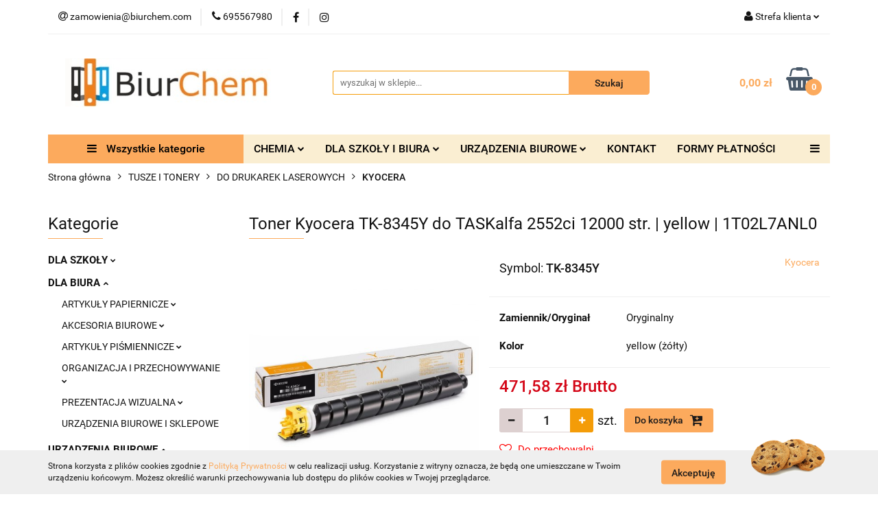

--- FILE ---
content_type: text/html; charset=utf-8
request_url: https://biurchem.com/Toner-Kyocera-TK-8345Y-do-TASKalfa-2552ci-12000-str-yellow-1T02L7ANL0-p93611
body_size: 59491
content:
<!DOCTYPE html>
<html lang="pl" currency="PLN"  class=" ">
	<head>
		<meta http-equiv="Content-Type" content="text/html; charset=UTF-8" />
		<meta name="description" content="Toner Kyocera TK-8345Y do TASKalfa 2552ci 12000 str. | yellow | 1T02L7ANL0 Oryginalny, żółty toner firmy Kyocera. Przeznaczony do stosowania w drukarkach laserowych. Zapewnia szybki i precyzyjny wydruk. Wkład laserowy dla tych, którzy dużo drukują i chcą ">
		<meta name="keywords" content="chemia,szkoła,biuro,zakupy,hurtownia,detal,hurt,papier,ręcziki,segregator,zeszyt,płyn,toner,tusz">
					<meta name="generator" content="Sky-Shop">
						<meta name="author" content="BiurChem - działa na oprogramowaniu sklepów internetowych Sky-Shop.pl">
		<meta name="viewport" content="width=device-width, initial-scale=1.0">
		<meta name="skin_id" content="universal">
		<meta property="og:title" content="Toner Kyocera TK-8345Y do TASKalfa 2552ci 12000 str. | yellow | 1T02L7ANL0 - Kyocera | BiurChem">
		<meta property="og:description" content="Toner Kyocera TK-8345Y do TASKalfa 2552ci 12000 str. | yellow | 1T02L7ANL0 Oryginalny, żółty toner firmy Kyocera. Przeznaczony do stosowania w drukarkach laserowych. Zapewnia szybki i precyzyjny wydruk. Wkład laserowy dla tych, którzy dużo drukują i chcą ">
					<meta property="og:image" content="https://biurchem.com/images/hi483/156000-157000/Toner-Kyocera-TK-8345Y-do-TASKalfa-2552ci-12000-str-yellow-1T02L7ANL0_%5B156432%5D_568.jpg">
			<meta property="og:image:type" content="image/jpeg">
			<meta property="og:image:width" content="568">
			<meta property="og:image:height" content="568">
			<link rel="image_src" href="https://biurchem.com/images/hi483/156000-157000/Toner-Kyocera-TK-8345Y-do-TASKalfa-2552ci-12000-str-yellow-1T02L7ANL0_%5B156432%5D_568.jpg">
							<link rel="shortcut icon" href="/upload/hi483/favicon.png">
									<link rel="next" href="https://biurchem.com/Toner-Kyocera-TK-8345Y-do-TASKalfa-2552ci-12000-str-yellow-1T02L7ANL0-p93611/pa/2#scr">
							<link rel="canonical" href="https://biurchem.com/Toner-Kyocera-TK-8345Y-do-TASKalfa-2552ci-12000-str-yellow-1T02L7ANL0-p93611">
						<title>Toner Kyocera TK-8345Y do TASKalfa 2552ci 12000 str. | yellow | 1T02L7ANL0 - Kyocera | BiurChem</title>
		

				



<!-- edrone -->












		<script type="text/javascript">

			function imageLoaded(element, target = "prev") {
				let siblingElement;
				if (target === "prev") {
					siblingElement = element.previousElementSibling;
				} else if (target === "link") {
					siblingElement = element.parentElement.previousElementSibling;
				}
				if (siblingElement && (siblingElement.classList.contains("fa") || siblingElement.classList.contains("icon-refresh"))) {
					siblingElement.style.display = "none";
				}
			}
			</script>

        
		<link rel="stylesheet" href="/view/new/userContent/hi483/style.css?v=686">
		<meta name="google-site-verification" content="Qs2FgOFULOu7JEs-c97bYsuXrGIQilvoMmk12Tjihe0">
<!-- Google tag (gtag.js) -->
<script async src="https://www.googletagmanager.com/gtag/js?id=G-NERFCGNVNC"></script>
<script>
  window.dataLayer = window.dataLayer || [];
  function gtag(){dataLayer.push(arguments);}
  gtag('js', new Date());

  gtag('config', 'G-NERFCGNVNC');
</script>
<!-- Google tag (gtag.js) -->
<script async src="https://www.googletagmanager.com/gtag/js?id=UA-256476256-1"></script>
<script>
  window.dataLayer = window.dataLayer || [];
  function gtag(){dataLayer.push(arguments);}
  gtag('js', new Date());

  gtag('config', 'UA-256476256-1');
</script>
<!-- Google Tag Manager -->
<script>(function(w,d,s,l,i){w[l]=w[l]||[];w[l].push({'gtm.start':
new Date().getTime(),event:'gtm.js'});var f=d.getElementsByTagName(s)[0],
j=d.createElement(s),dl=l!='dataLayer'?'&l='+l:'';j.async=true;j.src=
'https://www.googletagmanager.com/gtm.js?id='+i+dl;f.parentNode.insertBefore(j,f);
})(window,document,'script','dataLayer','GTM-MWP5FPB');</script>
<!-- End Google Tag Manager -->

<script type="application/ld+json">
{
  "@context": "https://schema.org",
  "@type": "Store",
  "name": "BiurChem",
  "image": "https://biurchem.com/upload/hi483/logos//logo.png",
  "@id": "",
  "url": "https://biurchem.com/",
  "telephone": "695567980",
  "priceRange": "$-$$",
  "address": {
    "@type": "PostalAddress",
    "streetAddress": "Św. Jadwigi 19C",
    "addressLocality": "Trzebnica",
    "postalCode": "55-100",
    "addressCountry": "PL"
  }  
}
</script>

<script type="application/ld+json">
{
  "@context": "https://schema.org",
  "@type": "Organization",
  "name": "BiurChem",
  "url": "https://biurchem.com/",
  "logo": "https://biurchem.com/upload/hi483/logos//logo.png"
}
</script>

<script>
const metaKeywords = document.querySelector('meta[name="keywords"]');
const metaDescription = document.querySelector('meta[name="description"]');
let pageURL = location.href;
let pageURI = location.pathname + location.search;

function addNoIndex() {
	const metaRobots = document.querySelector('meta[name="robots"]');
	const canonical = document.querySelector('link[rel="canonical"]');
	
	if (metaRobots) {
		metaRobots.content = "noindex, follow";
	} else {
		const meta = document.createElement('meta');
		meta.name = "robots";
		meta.content = "noindex, follow";
		
		document.getElementsByTagName('head')[0].appendChild(meta);
	}
	
	if (canonical) {
		canonical.remove();
	}
}

let isPager = false;
if (pageURI.match(/\?OfferPage=\d+/)) {
	const pageInfo = pageURI.match(/\?OfferPage=(\d+)/);

	if ( pageInfo[1] > 1 ) {
		isPager = true;
	}
}

if ( metaDescription && (metaDescription.content.length > 210 || metaDescription.content.length < 110 || isPager) ) {
	metaDescription.content = "";
}

if (metaKeywords) {
	metaKeywords.remove();
}

if (pageURI.includes('/sort/')
|| pageURI.includes('q=')
|| pageURI.includes('/134/Polityka-prywatnosci')
) {
	addNoIndex();
}

</script>
		
		<script src="/view/new/scheme/public/_common/js/libs/promise/promise.min.js"></script>
		<script src="/view/new/scheme/public/_common/js/libs/jquery/jquery.min.js"></script>
		<script src="/view/new/scheme/public/_common/js/libs/angularjs/angularjs.min.js"></script>
	</head>
	<body 		  data-coupon-codes-active="1"
		  data-free-delivery-info-active="0"
		  data-generate-pdf-config="PRODUCT_AND_CART"
		  data-hide-price="0"
		  data-is-user-logged-id="0"
		  data-loyalty-points-active="0"
		  data-cart-simple-info-quantity="0"
		  data-cart-simple-info-price="0,00 zł"
		  data-base="PLN"
		  data-used="PLN|zł"
		  data-rates="'PLN':1"
		  data-decimal-hide="0"
		  data-decimal=","
		  data-thousand=" "
		   data-js-hash="2acf17ad15"		  		  		  class="		  		  		  		  "
		  		  		  		  		  data-hurt-price-type="brutto"
		  data-hurt-price-text=""
		  		  data-tax="23"
	>
		<style>
.product-tile .product-desc .product-name a span {
  display: block;
  display: -webkit-box;
  height: 78px !important;
  font-size: 13px !important;
  line-height: 1.3;
  -webkit-line-clamp: 4 !important; 
  -webkit-box-orient: vertical;
  overflow: hidden;
  text-overflow: ellipsis;
  max-height: 70px !important;
}

</style>
<!-- Google Tag Manager (noscript) -->
<noscript><iframe src="https://www.googletagmanager.com/ns.html?id=GTM-MWP5FPB"
height="0" width="0" style="display:none;visibility:hidden"></iframe></noscript>
<!-- End Google Tag Manager (noscript) -->
		
		


<div id="aria-live" role="alert" aria-live="assertive" class="sr-only">&nbsp;</div>
<main class="skyshop-container" data-ng-app="SkyShopModule">
		

<div data-ng-controller="CartCtrl" data-ng-init="init({type: 'QUICK_CART', turnOffSales: 0})">
		
<md-sidenav ng-cloak md-component-id="mobile-cart" class="md-sidenav-right position-fixed" sidenav-swipe>
    <md-content layout-padding="">
        <div class="dropdown dropdown-quick-cart">
            
  <ul data-ng-if="data.cartSelected || data.hidePrice" class="quick-cart-products-wrapper products">
    <li data-ng-if="!data.cartSelected.items.length" class="quick-cart-empty-wrapper">
      <div class="quick-cart-empty-title">
        Koszyk jest pusty
      </div>
    </li>
    <li data-ng-if="data.cartSelected.items.length && item.type !== 'GRATIS_PRODUCT'" class="quick-cart-products__item" data-nosnippet data-ng-repeat="item in data.cartSelected.items track by item.id">
      <div class="container-fluid">
        <div class="row product">
          <div>
            <button data-ng-click="openProductPage(item.product)" data-ng-disabled="isApiPending">
              <img class="product-image"
                   data-ng-srcset="[{[item.product.photo.url]}] 125w"
                   sizes="(max-width: 1200px) 125px, 125px"
                   data-ng-src="[{[item.product.photo.url]}]"
                   alt="[{[item.product.name]}]"/>
            </button>
          </div>
          <div>
            <button data-ng-click="openProductPage(item.product)" data-ng-disabled="isApiPending">
              <span class="product-name" data-ng-bind="item.product.name"></span>
            </button>
            <span class="product-total">
            <span data-ng-bind="item.quantity"></span> x <span data-ng-bind-html="item.unitPriceSummary | priceFormat:'brutto'"></span>
          </span>
          </div>
          <div>
            <i class="close-shape"
               is-disabled="isApiPending"
               remove-list-item
               parent-selector-to-remove="'li'"
               collapse-animation="true"
               click="deleteCartItem(item.id)"></i>
          </div>
        </div>
      </div>
    </li>
  </ul>
  <div data-ng-if="data.cartSelected || data.hidePrice" class="quick-cart-products-actions">
    <div class="quick-cart-products-actions__summary">
      <div data-ng-if="cartFinalDiscountByFreeDelivery() || (data.cartFreeDelivery && data.cartFreeDelivery.status !== data.cartFreeDeliveryStatuses.NOT_AVAILABLE)" class="quick-cart-products-actions__summary-delivery">
        <div data-ng-if="!cartFinalDiscountByFreeDelivery()  && data.cartFreeDelivery.missingAmount > 0" class="summary-element cart-is-free-shipment">
          <span>Do bezpłatnej dostawy brakuje</span>
          <span data-ng-bind-html="data.cartFreeDelivery | priceFormat: 'brutto'">-,--</span>
        </div>
        <div data-ng-if="cartFinalDiscountByFreeDelivery() || data.cartFreeDelivery.missingAmount <= 0" class="summary-element free-shipment-wrapper">
          <i class="fa fa-truck"></i>
          <span class="value-upper free-shipment-info">Darmowa dostawa!</span>
        </div>
        <div>
        </div>
      </div>

      <div class="quick-cart-products-actions__summary-total-price">
        <span>Suma </span>
        <span data-ng-if="!data.hidePrice" class="value" data-ng-bind-html="data.cartSelected.priceSummary | priceFormat:'brutto':true">0,00 zł</span>
        <span data-ng-if="data.hidePrice" class="hide-price-text"></span>
      </div>
            <div class="quick-cart-products-actions__summary-discount-info" data-ng-if="data.cartSelected.priceSummary.final.gross != data.cartSelected.priceSummary.base.gross">
        <small>Cena uwzględnia rabaty</small>
      </div>
    </div>
    <button data-ng-disabled="isApiPending" type="button" class="btn btn-primary btn-block" data-ng-click="goToCart()">
      Realizuj zamówienie
    </button>
  </div>
  <!--googleon: all-->
        </div>
    </md-content>
</md-sidenav>	<header id="header" class="mod-header-6 ">
			
<section class="cookies hidden bottom">
  <div class="container">
    <div class="row">
      <div class="col-xs-8">
        <span>Strona korzysta z plików cookies zgodnie z <a href="/news/n/134/Polityka-cookies">Polityką Prywatności</a> w celu realizacji usług. Korzystanie z witryny oznacza, że będą one umieszczane w Twoim urządzeniu końcowym. Możesz określić warunki przechowywania lub dostępu do plików cookies w Twojej przeglądarce.</span>
      </div>
      <div class="col-xs-4">
        <button type="button" class="btn btn-primary core_acceptCookies">Akceptuję</button>
        <div class="cookie-bg-block" style="background-image: url('/view/new/scheme/public/_common/img/cookies.png')"></div>
      </div>
    </div>
  </div>
</section>
		<div class="header_inner_wrapper">
		
<section class="mobile-search">
  <span class="title">Szukaj</span>
  <i class="close-shape"></i>
    <form method="GET" action="/category/#top">
      <div class="row">
        <div class="mobile-search-input-wrapper clearbox">
          <input class="input-field core_quickSearchAjax" type="text" name="q" product-per-page="4" value="" placeholder="wyszukaj w sklepie..." autocomplete="off"  />
          <i class="clearbox_button"></i>
                  </div>
        <div class="mobile-search-btn-wrapper">
          <input type="submit" value="Szukaj" class="btn btn-primary btn-block">
        </div>
      </div>
              
<div class="search_dropdown_inner_wrapper search-container core_quickSearchAjaxHints hidden">
  <div class="search">
    <div class="search-loading">
      <i class="fa fa-refresh fa-spin fa-3x fa-fw"></i>
    </div>
    <div class="search-information hidden">
      <span class="information"></span>
    </div>
    <table class="search-results">
      <tr class="search-result-pattern hidden" data-id="{{:id:}}">
        <td class="search-img">
          <img src="/view/new/img/transparent.png" data-src="{{:image:}}_60.jpg" alt="" />
          <a href="#{{:url:}}" class="link"></a>
        </td>
        <td class="search-info">
          <span class="title">{{:name:}}</span>
          <a href="#{{:url:}}" class="link"></a>
        </td>
        <td class="search-price">
          <span class="price-normal {{:is_discount:}}">
            <span class="core_priceFormat" data-price="{{:price:}}"></span>
          </span>
          <span class="price-special">
            <span class="core_priceFormat" data-price="{{:price_discount:}}"></span>
          </span>
          <a href="#{{:url:}}" class="link"></a>
        </td>
      </tr>
    </table>
    <div class="search-count hidden">
      Znaleziono produktów: <span class="count"></span>
    </div>
  </div>
</div>
          </form>
</section>
		
		<section class="top_bar">
			<div class="sky-container">
				<div class="top_bar_inner_wrapper">
					<div class="top_bar_item left">
						
<div class="top_bar_item_list_wrapper">
  <ul class="top_bar_item_list">
        <li data-type="email" class="top_bar_item_list_item hidden-on-mobile" id="top_bar_item_list_item_email">
                  <a href="mailto:zamowienia@biurchem.com">
            <div class="top_bar_item_list_item_icon" id="top_bar_item_list_item_email_icon">
              <span class="helper-icon">
                <i class="fa fa-at"></i>
              </span>
            </div>
            <span class="helper-text">
              zamowienia@biurchem.com
            </span>
          </a>
                  </li>
              <li data-type="phone" class="top_bar_item_list_item hidden-on-mobile" id="top_bar_item_list_item_phone">
                      <a href="tel:695567980">
              <div class="top_bar_item_list_item_icon" id="top_bar_item_list_item_phone_icon">
                <span class="helper-icon">
                  <i class="fa fa-phone"></i>
                </span>
              </div>
              <span class="helper-text">
                695567980
              </span>
            </a>
                </li>
                      <li data-type="social-sm_facebook" class="top_bar_item_list_item top_bar_item_list_item_social_media hidden-on-mobile" ng-non-bindable>
            <a href="https://www.facebook.com/BiurChem-Trzebnica-236378876516514" rel="nofollow" target="_blank">
                <div class="top_bar_item_list_item_social_media">
                                    <span class="top_bar_item_list_item_social_media_icon" id="top_bar_item_list_item_social_media_icon_fb">
                    <i class="fa fa-facebook"></i>
                  </span>
                                  </div>
            </a>
        </li>
                        <li data-type="social-sm_instagram" class="top_bar_item_list_item top_bar_item_list_item_social_media hidden-on-mobile" ng-non-bindable>
            <a href="https://www.instagram.com/biurchem_trzebnica/" rel="nofollow" target="_blank">
                <div class="top_bar_item_list_item_social_media">
                                    <span class="top_bar_item_list_item_social_media_icon" id="top_bar_item_list_item_social_media_icon_ig">
                    <i class="fa fa-instagram"></i>
                  </span>
                                  </div>
            </a>
        </li>
                                                                                                                                  <li id="mobile-open-contact" class="top_bar_item_list_item top_bar_item_list_item_contact hidden-on-desktop">
          <a href="#">
            <div class="top_bar_item_list_item_item_social_envelope_icon">
              <span class="helper-icon">
                <i class="fa fa-envelope"></i>
              </span>
              <span class="helper-arrow">
                <i class="fa fa-chevron-down"></i>
              </span>
            </div>
          </a>
      </li>
      </ul>
</div>					</div>
					<div class="top_bar_item right">
						
<div class="top_bar_item_list_wrapper">
    <ul class="top_bar_item_list">
                        <li class="top_bar_item_list_item user-menu">
            
  <div class="header_top_bar_social_user_icon">
    <span class="helper-icon">
      <i class="fa fa-user"></i>
    </span>
          <span class="hidden-on-mobile">
        Strefa klienta
      </span>
      <span class="helper-arrow">
        <i class="fa fa-chevron-down"></i>      </span> 
  </div>
  <div class="dropdown">
    <ul>
      <li>
        <a href="/login/">Zaloguj się</a>
      </li>
      <li>
        <a href="/register/">Zarejestruj się</a>
      </li>
            <li>
        <a href="/ticket/add/" rel="nofollow">Dodaj zgłoszenie</a>
      </li>
          </ul>
  </div>
        </li>
                    <li cy-data="headerCart" data-ng-click="openMobileCart($event)" data-ng-mouseenter="loadMobileCart()" class="top_bar_item_list_item quick-cart  hidden-on-desktop ">
                <div class="top_bar_item_list_item_cart_icon">
                    <span class="helper-icon">
                        <i class="fa fa-shopping-basket"></i>
                    </span>
                    <span class="helper-text">
                        Koszyk
                    </span>
                    <span class="helper-text-amount">
                        <span class="helper-cart-left-bracket">(</span>
                        <span data-ng-bind="data.cartAmount">0</span>
                        <span class="helper-cart-right-bracket">)</span>
                    </span>
                    <span class="helper-arrow">
                        <i class="fa fa-chevron-down"></i>
                    </span>
                </div>
                                <div data-ng-if="data.initCartAmount" class="dropdown dropdown-quick-cart">
                    
  <ul data-ng-if="data.cartSelected || data.hidePrice" class="quick-cart-products-wrapper products">
    <li data-ng-if="!data.cartSelected.items.length" class="quick-cart-empty-wrapper">
      <div class="quick-cart-empty-title">
        Koszyk jest pusty
      </div>
    </li>
    <li data-ng-if="data.cartSelected.items.length && item.type !== 'GRATIS_PRODUCT'" class="quick-cart-products__item" data-nosnippet data-ng-repeat="item in data.cartSelected.items track by item.id">
      <div class="container-fluid">
        <div class="row product">
          <div>
            <button data-ng-click="openProductPage(item.product)" data-ng-disabled="isApiPending">
              <img class="product-image"
                   data-ng-srcset="[{[item.product.photo.url]}] 125w"
                   sizes="(max-width: 1200px) 125px, 125px"
                   data-ng-src="[{[item.product.photo.url]}]"
                   alt="[{[item.product.name]}]"/>
            </button>
          </div>
          <div>
            <button data-ng-click="openProductPage(item.product)" data-ng-disabled="isApiPending">
              <span class="product-name" data-ng-bind="item.product.name"></span>
            </button>
            <span class="product-total">
            <span data-ng-bind="item.quantity"></span> x <span data-ng-bind-html="item.unitPriceSummary | priceFormat:'brutto'"></span>
          </span>
          </div>
          <div>
            <i class="close-shape"
               is-disabled="isApiPending"
               remove-list-item
               parent-selector-to-remove="'li'"
               collapse-animation="true"
               click="deleteCartItem(item.id)"></i>
          </div>
        </div>
      </div>
    </li>
  </ul>
  <div data-ng-if="data.cartSelected || data.hidePrice" class="quick-cart-products-actions">
    <div class="quick-cart-products-actions__summary">
      <div data-ng-if="cartFinalDiscountByFreeDelivery() || (data.cartFreeDelivery && data.cartFreeDelivery.status !== data.cartFreeDeliveryStatuses.NOT_AVAILABLE)" class="quick-cart-products-actions__summary-delivery">
        <div data-ng-if="!cartFinalDiscountByFreeDelivery()  && data.cartFreeDelivery.missingAmount > 0" class="summary-element cart-is-free-shipment">
          <span>Do bezpłatnej dostawy brakuje</span>
          <span data-ng-bind-html="data.cartFreeDelivery | priceFormat: 'brutto'">-,--</span>
        </div>
        <div data-ng-if="cartFinalDiscountByFreeDelivery() || data.cartFreeDelivery.missingAmount <= 0" class="summary-element free-shipment-wrapper">
          <i class="fa fa-truck"></i>
          <span class="value-upper free-shipment-info">Darmowa dostawa!</span>
        </div>
        <div>
        </div>
      </div>

      <div class="quick-cart-products-actions__summary-total-price">
        <span>Suma </span>
        <span data-ng-if="!data.hidePrice" class="value" data-ng-bind-html="data.cartSelected.priceSummary | priceFormat:'brutto':true">0,00 zł</span>
        <span data-ng-if="data.hidePrice" class="hide-price-text"></span>
      </div>
            <div class="quick-cart-products-actions__summary-discount-info" data-ng-if="data.cartSelected.priceSummary.final.gross != data.cartSelected.priceSummary.base.gross">
        <small>Cena uwzględnia rabaty</small>
      </div>
    </div>
    <button data-ng-disabled="isApiPending" type="button" class="btn btn-primary btn-block" data-ng-click="goToCart()">
      Realizuj zamówienie
    </button>
  </div>
  <!--googleon: all-->
                </div>
                            </li>
            </ul>
</div>
					</div>
				</div>
			</div>
		</section>
		<section class="header_middle_content">
			<div class="sky-container">
				<div class="header_middle_content_inner_wrapper">
					<a href="/" class="header_middle_content_logo">
						<img src="/upload/hi483/logos//image0%283%29.jpeg" data-src-old-browser="" alt=" BiurChem " />
					</a>
					<ul class="mobile-actions">
						<li id="mobile-open-search">
							<i class="fa fa-search"></i>
						</li>
						<li id="mobile-open-menu">
							<i class="fa fa-bars"></i>
						</li>
					</ul>
					<div class="header_middle_content_searchbox search-box ">
						<form method="GET" action="/category/#top">
							<div class="header_middle_content_searchbox_input_wrapper">
								<input cy-data="headerSearch" class="input-field core_quickSearchAjax" type="text" name="q" value="" placeholder="wyszukaj w sklepie..." autocomplete="off"  />
															</div>
							<div class="header_middle_content_searchbox_button_wrapper">
								<input type="submit" value="Szukaj" class="btn btn-primary btn-block">
																	
<div class="search_dropdown_inner_wrapper search-container core_quickSearchAjaxHints hidden">
  <div class="search">
    <div class="search-loading">
      <i class="fa fa-refresh fa-spin fa-3x fa-fw"></i>
    </div>
    <div class="search-information hidden">
      <span class="information"></span>
    </div>
    <table class="search-results">
      <tr class="search-result-pattern hidden" data-id="{{:id:}}">
        <td class="search-img">
          <img src="/view/new/img/transparent.png" data-src="{{:image:}}_60.jpg" alt="" />
          <a href="#{{:url:}}" class="link"></a>
        </td>
        <td class="search-info">
          <span class="title">{{:name:}}</span>
          <a href="#{{:url:}}" class="link"></a>
        </td>
        <td class="search-price">
          <span class="price-normal {{:is_discount:}}">
            <span class="core_priceFormat" data-price="{{:price:}}"></span>
          </span>
          <span class="price-special">
            <span class="core_priceFormat" data-price="{{:price_discount:}}"></span>
          </span>
          <a href="#{{:url:}}" class="link"></a>
        </td>
      </tr>
    </table>
    <div class="search-count hidden">
      Znaleziono produktów: <span class="count"></span>
    </div>
  </div>
</div>
															</div>
						</form>
					</div>
										
<div cy-data="headerCart" class="header_middle_content_quick_cart_wrapper quick-cart">
  <a data-ng-click="openMobileCart($event)" data-ng-mouseenter="loadMobileCart()" href="/cart/" class="header_middle_content_quick_cart" rel="nofollow">
    <div class="header_middle_content_quick_cart_price price"><span data-ng-bind-html="data.cartPriceSummary | priceFormat:'':false:'final':'0,00 zł'">0,00 zł</span></div>
    <i class="fa fa-shopping-basket"></i>
    <div class="header_middle_content_quick_cart_counter counter"><span data-ng-bind="data.cartAmount">0</span></div>
  </a>
    <div ng-cloak data-ng-if="data.initCartAmount" class="dropdown dropdown-quick-cart">
    
  <ul data-ng-if="data.cartSelected || data.hidePrice" class="quick-cart-products-wrapper products">
    <li data-ng-if="!data.cartSelected.items.length" class="quick-cart-empty-wrapper">
      <div class="quick-cart-empty-title">
        Koszyk jest pusty
      </div>
    </li>
    <li data-ng-if="data.cartSelected.items.length && item.type !== 'GRATIS_PRODUCT'" class="quick-cart-products__item" data-nosnippet data-ng-repeat="item in data.cartSelected.items track by item.id">
      <div class="container-fluid">
        <div class="row product">
          <div>
            <button data-ng-click="openProductPage(item.product)" data-ng-disabled="isApiPending">
              <img class="product-image"
                   data-ng-srcset="[{[item.product.photo.url]}] 125w"
                   sizes="(max-width: 1200px) 125px, 125px"
                   data-ng-src="[{[item.product.photo.url]}]"
                   alt="[{[item.product.name]}]"/>
            </button>
          </div>
          <div>
            <button data-ng-click="openProductPage(item.product)" data-ng-disabled="isApiPending">
              <span class="product-name" data-ng-bind="item.product.name"></span>
            </button>
            <span class="product-total">
            <span data-ng-bind="item.quantity"></span> x <span data-ng-bind-html="item.unitPriceSummary | priceFormat:'brutto'"></span>
          </span>
          </div>
          <div>
            <i class="close-shape"
               is-disabled="isApiPending"
               remove-list-item
               parent-selector-to-remove="'li'"
               collapse-animation="true"
               click="deleteCartItem(item.id)"></i>
          </div>
        </div>
      </div>
    </li>
  </ul>
  <div data-ng-if="data.cartSelected || data.hidePrice" class="quick-cart-products-actions">
    <div class="quick-cart-products-actions__summary">
      <div data-ng-if="cartFinalDiscountByFreeDelivery() || (data.cartFreeDelivery && data.cartFreeDelivery.status !== data.cartFreeDeliveryStatuses.NOT_AVAILABLE)" class="quick-cart-products-actions__summary-delivery">
        <div data-ng-if="!cartFinalDiscountByFreeDelivery()  && data.cartFreeDelivery.missingAmount > 0" class="summary-element cart-is-free-shipment">
          <span>Do bezpłatnej dostawy brakuje</span>
          <span data-ng-bind-html="data.cartFreeDelivery | priceFormat: 'brutto'">-,--</span>
        </div>
        <div data-ng-if="cartFinalDiscountByFreeDelivery() || data.cartFreeDelivery.missingAmount <= 0" class="summary-element free-shipment-wrapper">
          <i class="fa fa-truck"></i>
          <span class="value-upper free-shipment-info">Darmowa dostawa!</span>
        </div>
        <div>
        </div>
      </div>

      <div class="quick-cart-products-actions__summary-total-price">
        <span>Suma </span>
        <span data-ng-if="!data.hidePrice" class="value" data-ng-bind-html="data.cartSelected.priceSummary | priceFormat:'brutto':true">0,00 zł</span>
        <span data-ng-if="data.hidePrice" class="hide-price-text"></span>
      </div>
            <div class="quick-cart-products-actions__summary-discount-info" data-ng-if="data.cartSelected.priceSummary.final.gross != data.cartSelected.priceSummary.base.gross">
        <small>Cena uwzględnia rabaty</small>
      </div>
    </div>
    <button data-ng-disabled="isApiPending" type="button" class="btn btn-primary btn-block" data-ng-click="goToCart()">
      Realizuj zamówienie
    </button>
  </div>
  <!--googleon: all-->
  </div>
  
</div>									</div>
			</div>
		</section>
		<section class="header_bottom_content">
			<div class="sky-container">

			<div class="menu menu-calculate smart-menu" data-action="inline">
				<ul class="header_bottom_content_list" >
					<li class="header_bottom_content_list_item vertical-menu" id="open-header-left-menu">
													<a href="/">
								<i class="fa fa-bars"></i> Wszystkie kategorie
							</a>
											</li>
					
    <li class="header_bottom_content_list_item full-width ">
              <a class="header_bottom_content_list_item_anchor">
              CHEMIA
        <span class="helper-arrow">
          <i class="fa fa-chevron-down"></i>
        </span>
      </a>
      <div class="dropdown">
        <div class="row">
                                                    <div class="col-xs-12 col-sm-4 col-md-3">
                  <div class="cat-title more">
                    <a href="/ARTYKULY-CHEMICZNE-c2276">ARTYKUŁY CHEMICZNE</a>
                  </div>
                                      <ul class="header_bottom_content_list_dropdown">
                                              <li class="header_bottom_content_list_dropdown_item">
                          <a href="/Dezynfekcja-powierzchni-i-urzadzen-c2341">Dezynfekcja powierzchni i urządzeń</a>
                        </li>
                                              <li class="header_bottom_content_list_dropdown_item">
                          <a href="/Do-Dywanow-i-Wykladzin-c2364">Do Dywanów i Wykładzin</a>
                        </li>
                                              <li class="header_bottom_content_list_dropdown_item">
                          <a href="/Do-Lazienki-c3802">Do Łazienki</a>
                        </li>
                                              <li class="header_bottom_content_list_dropdown_item">
                          <a href="/Do-Kuchni-c3806">Do Kuchni</a>
                        </li>
                                              <li class="header_bottom_content_list_dropdown_item">
                          <a href="/Do-Mebli-i-powierzchni-ponadpodlogowych-c2307">Do Mebli i powierzchni ponadpodłogowych</a>
                        </li>
                                              <li class="header_bottom_content_list_dropdown_item">
                          <a href="/Do-Mycia-Rak-c3808">Do Mycia Rąk</a>
                        </li>
                                              <li class="header_bottom_content_list_dropdown_item">
                          <a href="/Do-Podlog-c2278">Do Podłóg</a>
                        </li>
                                              <li class="header_bottom_content_list_dropdown_item">
                          <a href="/Do-Szyb-i-Luster-c2293">Do Szyb i Luster</a>
                        </li>
                                              <li class="header_bottom_content_list_dropdown_item">
                          <a href="/Do-Zmywarek-c2362">Do Zmywarek</a>
                        </li>
                                              <li class="header_bottom_content_list_dropdown_item">
                          <a href="/Do-Prania-c2359">Do Prania</a>
                        </li>
                                              <li class="header_bottom_content_list_dropdown_item">
                          <a href="/Mycie-ultradzwiekowe-c2332">Mycie ultradźwiękowe</a>
                        </li>
                                              <li class="header_bottom_content_list_dropdown_item">
                          <a href="/Mycie-kostki-brukowej-c2336">Mycie kostki brukowej</a>
                        </li>
                                          </ul>
                                  </div>
                                                        <div class="col-xs-12 col-sm-4 col-md-3">
                  <div class="cat-title more">
                    <a href="/AKCESORIA-DO-SPRZATANIA-c3875">AKCESORIA DO SPRZĄTANIA</a>
                  </div>
                                      <ul class="header_bottom_content_list_dropdown">
                                              <li class="header_bottom_content_list_dropdown_item">
                          <a href="/Scierki-c3876">Scierki</a>
                        </li>
                                              <li class="header_bottom_content_list_dropdown_item">
                          <a href="/Mopy-c3877">Mopy</a>
                        </li>
                                              <li class="header_bottom_content_list_dropdown_item">
                          <a href="/Miotly-c3878">Miotły</a>
                        </li>
                                              <li class="header_bottom_content_list_dropdown_item">
                          <a href="/Zmywaki-i-czysciki-c3879">Zmywaki i czyściki</a>
                        </li>
                                          </ul>
                                  </div>
                                                        <div class="col-xs-12 col-sm-4 col-md-3">
                  <div class="cat-title more">
                    <a href="/ARTYKULY-HIGIENICZNE-c2279">ARTYKUŁY HIGIENICZNE</a>
                  </div>
                                      <ul class="header_bottom_content_list_dropdown">
                                              <li class="header_bottom_content_list_dropdown_item">
                          <a href="/Kosze-na-smieci-c2303">Kosze na śmieci</a>
                        </li>
                                              <li class="header_bottom_content_list_dropdown_item">
                          <a href="/Papiery-toaletowe-c2280">Papiery toaletowe</a>
                        </li>
                                              <li class="header_bottom_content_list_dropdown_item">
                          <a href="/Reczniki-papierowe-c2283">Ręczniki papierowe</a>
                        </li>
                                              <li class="header_bottom_content_list_dropdown_item">
                          <a href="/Worki-na-smieci-c2287">Worki na śmieci</a>
                        </li>
                                          </ul>
                                  </div>
                                                        <div class="col-xs-12 col-sm-4 col-md-3">
                  <div class="cat-title more">
                    <a href="/REKAWICZKI-c2274">RĘKAWICZKI</a>
                  </div>
                                      <ul class="header_bottom_content_list_dropdown">
                                              <li class="header_bottom_content_list_dropdown_item">
                          <a href="/Rekawice-gumowe-c2275">Rękawice gumowe</a>
                        </li>
                                              <li class="header_bottom_content_list_dropdown_item">
                          <a href="/Rekawice-foliowe-c3612">Rękawice foliowe</a>
                        </li>
                                              <li class="header_bottom_content_list_dropdown_item">
                          <a href="/Rekawice-lateksowe-c3611">Rękawice lateksowe</a>
                        </li>
                                              <li class="header_bottom_content_list_dropdown_item">
                          <a href="/Rekawice-nitrylowe-c2322">Rękawice nitrylowe</a>
                        </li>
                                          </ul>
                                  </div>
                                            </div>
      </div>
    </li>
        
    <li class="header_bottom_content_list_item full-width ">
              <a class="header_bottom_content_list_item_anchor" href="https://biurchem.com/ARTYKULY-PAPIERNICZE-c2543">
              DLA SZKOŁY I BIURA
        <span class="helper-arrow">
          <i class="fa fa-chevron-down"></i>
        </span>
      </a>
      <div class="dropdown">
        <div class="row">
                                                    <div class="col-xs-12 col-sm-4 col-md-3">
                  <div class="cat-title more">
                    <a href="/INNE-c2838">INNE</a>
                  </div>
                                      <ul class="header_bottom_content_list_dropdown">
                                              <li class="header_bottom_content_list_dropdown_item">
                          <a href="/Brystol-c2718">Brystol</a>
                        </li>
                                              <li class="header_bottom_content_list_dropdown_item">
                          <a href="/Etui-opakowania-c3315">Etui, opakowania</a>
                        </li>
                                              <li class="header_bottom_content_list_dropdown_item">
                          <a href="/Plecaki-tornistry-c2890">Plecaki, tornistry</a>
                        </li>
                                              <li class="header_bottom_content_list_dropdown_item">
                          <a href="/Piorniki-saszetki-c2924">Piórniki, saszetki</a>
                        </li>
                                              <li class="header_bottom_content_list_dropdown_item">
                          <a href="/Pozostale-art-papiernicze-c3074">Pozostałe art. papiernicze</a>
                        </li>
                                              <li class="header_bottom_content_list_dropdown_item">
                          <a href="/Worki-torby-i-inne-c2911">Worki, torby i inne</a>
                        </li>
                                          </ul>
                                  </div>
                                                        <div class="col-xs-12 col-sm-4 col-md-3">
                  <div class="cat-title more">
                    <a href="/ARTYKULY-PAPIERNICZE-c2543">DLA BIURA</a>
                  </div>
                                      <ul class="header_bottom_content_list_dropdown">
                                              <li class="header_bottom_content_list_dropdown_item">
                          <a href="/ARTYKULY-PAPIERNICZE-c2543">ARTYKUŁY PAPIERNICZE</a>
                        </li>
                                              <li class="header_bottom_content_list_dropdown_item">
                          <a href="/AKCESORIA-BIUROWE-c2555">AKCESORIA BIUROWE</a>
                        </li>
                                              <li class="header_bottom_content_list_dropdown_item">
                          <a href="/ARTYKULY-PISMIENNICZE-c2536">ARTYKUŁY PIŚMIENNICZE</a>
                        </li>
                                              <li class="header_bottom_content_list_dropdown_item">
                          <a href="/ORGANIZACJA-I-PRZECHOWYWANIE-c2533">ORGANIZACJA I PRZECHOWYWANIE</a>
                        </li>
                                              <li class="header_bottom_content_list_dropdown_item">
                          <a href="/PREZENTACJA-WIZUALNA-c2564">PREZENTACJA WIZUALNA</a>
                        </li>
                                              <li class="header_bottom_content_list_dropdown_item">
                          <a href="/URZADZENIA-BIUROWE-I-SKLEPOWE-c2621">URZĄDZENIA BIUROWE I SKLEPOWE</a>
                        </li>
                                          </ul>
                                  </div>
                                                        <div class="col-xs-12 col-sm-4 col-md-3">
                  <div class="cat-title more">
                    <a href="/ARTYKULY-PAPIERNICZE-c2543">ARTYKUŁY PAPIERNICZE</a>
                  </div>
                                      <ul class="header_bottom_content_list_dropdown">
                                              <li class="header_bottom_content_list_dropdown_item">
                          <a href="/Papier-ksero-c2985">Papier ksero</a>
                        </li>
                                              <li class="header_bottom_content_list_dropdown_item">
                          <a href="/Druki-c2784">Druki</a>
                        </li>
                                              <li class="header_bottom_content_list_dropdown_item">
                          <a href="/Dyplom-c2835">Dyplom</a>
                        </li>
                                              <li class="header_bottom_content_list_dropdown_item">
                          <a href="/Etykiety-samoprzylepne-c2791">Etykiety samoprzylepne</a>
                        </li>
                                              <li class="header_bottom_content_list_dropdown_item">
                          <a href="/Karteczki-zakladki-c2588">Karteczki, zakładki</a>
                        </li>
                                              <li class="header_bottom_content_list_dropdown_item">
                          <a href="/Koperty-c2604">Koperty</a>
                        </li>
                                              <li class="header_bottom_content_list_dropdown_item">
                          <a href="/Kalki-c2848">Kalki</a>
                        </li>
                                              <li class="header_bottom_content_list_dropdown_item">
                          <a href="/Kalendarze-organizery-c3010">Kalendarze, organizery</a>
                        </li>
                                              <li class="header_bottom_content_list_dropdown_item">
                          <a href="/Papiery-specjalistyczne-i-ozdobne-c2544">Papiery specjalistyczne i ozdobne</a>
                        </li>
                                              <li class="header_bottom_content_list_dropdown_item">
                          <a href="/Papiery-pakowe-kartony-c2704">Papiery pakowe, kartony</a>
                        </li>
                                              <li class="header_bottom_content_list_dropdown_item">
                          <a href="/Rolki-termiczne-papierowe-c2793">Rolki termiczne, papierowe</a>
                        </li>
                                          </ul>
                                  </div>
                                                        <div class="col-xs-12 col-sm-4 col-md-3">
                  <div class="cat-title more">
                    <a href="/AKCESORIA-BIUROWE-c2555">AKCESORIA BIUROWE</a>
                  </div>
                                      <ul class="header_bottom_content_list_dropdown">
                                              <li class="header_bottom_content_list_dropdown_item">
                          <a href="/Dziurkacze-zszywacze-zszywki-c2556">Dziurkacze, zszywacze,zszywki</a>
                        </li>
                                              <li class="header_bottom_content_list_dropdown_item">
                          <a href="/Kalkulatory-c2622">Kalkulatory</a>
                        </li>
                                              <li class="header_bottom_content_list_dropdown_item">
                          <a href="/Kosz-na-smieci-c2996">Kosz na śmieci</a>
                        </li>
                                              <li class="header_bottom_content_list_dropdown_item">
                          <a href="/Na-biurko-c2819">Na biurko</a>
                        </li>
                                              <li class="header_bottom_content_list_dropdown_item">
                          <a href="/Nozyczki-noze-c2765">Nożyczki, noże</a>
                        </li>
                                              <li class="header_bottom_content_list_dropdown_item">
                          <a href="/Pozostale-akcesoria-c2601">Pozostałe akcesoria</a>
                        </li>
                                              <li class="header_bottom_content_list_dropdown_item">
                          <a href="/Artykuly-stemplarskie-c2774">Artykuły stemplarskie</a>
                        </li>
                                              <li class="header_bottom_content_list_dropdown_item">
                          <a href="/Spinacze-klipy-c3007">Spinacze, klipy</a>
                        </li>
                                              <li class="header_bottom_content_list_dropdown_item">
                          <a href="/Tasmy-klejace-c2769">Taśmy klejące</a>
                        </li>
                                          </ul>
                                  </div>
                                                        <div class="col-xs-12 col-sm-4 col-md-3">
                  <div class="cat-title more">
                    <a href="/ARTYKULY-PISMIENNICZE-c2536">ARTYKUŁY PIŚMIENNICZE</a>
                  </div>
                                      <ul class="header_bottom_content_list_dropdown">
                                              <li class="header_bottom_content_list_dropdown_item">
                          <a href="/Artykuly-kreslarskie-c2897">Artykuły kreślarskie</a>
                        </li>
                                              <li class="header_bottom_content_list_dropdown_item">
                          <a href="/Ekskluzywne-art-pismiennicze-c2639">Ekskluzywne art. piśmiennicze</a>
                        </li>
                                              <li class="header_bottom_content_list_dropdown_item">
                          <a href="/Kreda-c2616">Kreda</a>
                        </li>
                                              <li class="header_bottom_content_list_dropdown_item">
                          <a href="/Korektory-i-wymazywacze-c2857">Korektory i wymazywacze</a>
                        </li>
                                              <li class="header_bottom_content_list_dropdown_item">
                          <a href="/Olowki-c2635">Ołówki</a>
                        </li>
                                              <li class="header_bottom_content_list_dropdown_item">
                          <a href="/Piora-dlugopisy-itp-c2537">Pióra, długopisy itp.</a>
                        </li>
                                              <li class="header_bottom_content_list_dropdown_item">
                          <a href="/Zakreslacze-markery-itp-c2574">Zakreślacze, markery itp.</a>
                        </li>
                                              <li class="header_bottom_content_list_dropdown_item">
                          <a href="/Zestaw-pismienniczy-c3023">Zestaw piśmienniczy</a>
                        </li>
                                          </ul>
                                  </div>
                                                        <div class="col-xs-12 col-sm-4 col-md-3">
                  <div class="cat-title more">
                    <a href="/ORGANIZACJA-I-PRZECHOWYWANIE-c2533">ORGANIZACJA I PRZECHOWYWANIE</a>
                  </div>
                                      <ul class="header_bottom_content_list_dropdown">
                                              <li class="header_bottom_content_list_dropdown_item">
                          <a href="/Albumy-i-wizytowniki-c2540">Albumy i wizytowniki</a>
                        </li>
                                              <li class="header_bottom_content_list_dropdown_item">
                          <a href="/Archiwizacja-c2920">Archiwizacja</a>
                        </li>
                                              <li class="header_bottom_content_list_dropdown_item">
                          <a href="/Dziennik-korespondencyjny-c2768">Dziennik korespondencyjny</a>
                        </li>
                                              <li class="header_bottom_content_list_dropdown_item">
                          <a href="/Deska-z-klipem-podklad-do-pisania-c2875">Deska z klipem (podkład do pisania)</a>
                        </li>
                                              <li class="header_bottom_content_list_dropdown_item">
                          <a href="/Kasetki-c2873">Kasetki</a>
                        </li>
                                              <li class="header_bottom_content_list_dropdown_item">
                          <a href="/Ofertowki-koszulki-skoroszyty-c2534">Ofertówki, koszulki, skoroszyty</a>
                        </li>
                                              <li class="header_bottom_content_list_dropdown_item">
                          <a href="/Oprawa-dokumentow-ciecie-i-skladanie-papieru-c2648">Oprawa dokumentów, cięcie i składanie papieru</a>
                        </li>
                                              <li class="header_bottom_content_list_dropdown_item">
                          <a href="/Segregatory-c2696">Segregatory</a>
                        </li>
                                              <li class="header_bottom_content_list_dropdown_item">
                          <a href="/Szuflada-pojemniki-na-dokumenty-c2590">Szuflada, pojemniki na dokumenty</a>
                        </li>
                                              <li class="header_bottom_content_list_dropdown_item">
                          <a href="/Teczki-c2668">Teczki</a>
                        </li>
                                          </ul>
                                  </div>
                                                        <div class="col-xs-12 col-sm-4 col-md-3">
                  <div class="cat-title more">
                    <a href="/PREZENTACJA-WIZUALNA-c2564">PREZENTACJA WIZUALNA</a>
                  </div>
                                      <ul class="header_bottom_content_list_dropdown">
                                              <li class="header_bottom_content_list_dropdown_item">
                          <a href="/Akcesoria-c2565">Akcesoria</a>
                        </li>
                                              <li class="header_bottom_content_list_dropdown_item">
                          <a href="/Antyrama-c2932">Antyrama</a>
                        </li>
                                              <li class="header_bottom_content_list_dropdown_item">
                          <a href="/Folia-do-prezentacji-c3347">Folia do prezentacji</a>
                        </li>
                                              <li class="header_bottom_content_list_dropdown_item">
                          <a href="/Stojaki-prezentery-c3062">Stojaki, prezentery</a>
                        </li>
                                              <li class="header_bottom_content_list_dropdown_item">
                          <a href="/Tablice-c2884">Tablice</a>
                        </li>
                                              <li class="header_bottom_content_list_dropdown_item">
                          <a href="/Ramka-c2867">Ramka</a>
                        </li>
                                          </ul>
                                  </div>
                                                        <div class="col-xs-12 col-sm-4 col-md-3">
                  <div class="cat-title ">
                    <a href="/URZADZENIA-BIUROWE-I-SKLEPOWE-c2621">URZĄDZENIA BIUROWE I SKLEPOWE</a>
                  </div>
                                  </div>
                                                        <div class="col-xs-12 col-sm-4 col-md-3">
                  <div class="cat-title more">
                    <a href="/ARTYKULY-GASTRONOMICZNE-c2578">ARTYKUŁY GASTRONOMICZNE</a>
                  </div>
                                      <ul class="header_bottom_content_list_dropdown">
                                              <li class="header_bottom_content_list_dropdown_item">
                          <a href="/Akcesoria-do-stolu-c2579">Akcesoria do stołu</a>
                        </li>
                                              <li class="header_bottom_content_list_dropdown_item">
                          <a href="/Filtry-do-kawy-c3442">Filtry do kawy</a>
                        </li>
                                              <li class="header_bottom_content_list_dropdown_item">
                          <a href="/Naczynia-c3159">Naczynia</a>
                        </li>
                                              <li class="header_bottom_content_list_dropdown_item">
                          <a href="/Naczynia-jednorazowe-akcesoria-do-jedzenia-c2598">Naczynia jednorazowe, akcesoria do jedzenia</a>
                        </li>
                                              <li class="header_bottom_content_list_dropdown_item">
                          <a href="/Worki-folie-papiery-spozywcze-c2878">Worki, folie, papiery spożywcze</a>
                        </li>
                                          </ul>
                                  </div>
                                            </div>
      </div>
    </li>
        
    <li class="header_bottom_content_list_item full-width ">
              <a class="header_bottom_content_list_item_anchor">
              URZĄDZENIA BIUROWE
        <span class="helper-arrow">
          <i class="fa fa-chevron-down"></i>
        </span>
      </a>
      <div class="dropdown">
        <div class="row">
                                    <div class="col-xs-12 col-sm-4 col-md-3">
                <div class="cat-title more">
                  <a href="/DLA-SZKOLY-c4053">DLA SZKOŁY</a>
                </div>
                                  <ul class="header_bottom_content_list_dropdown">
                                          <li class="header_bottom_content_list_dropdown_item">
                        <a href="/ARTYKULY-KREATYWNE-c2413">ARTYKUŁY KREATYWNE</a>
                      </li>
                                          <li class="header_bottom_content_list_dropdown_item">
                        <a href="/ZESZYTY-BLOKI-c2552">ZESZYTY,BLOKI</a>
                      </li>
                                          <li class="header_bottom_content_list_dropdown_item">
                        <a href="/AKCESORIA-SZKOLNE-c4054">AKCESORIA SZKOLNE</a>
                      </li>
                                          <li class="header_bottom_content_list_dropdown_item">
                        <a href="/MODELARSTWO-c2959">MODELARSTWO</a>
                      </li>
                                          <li class="header_bottom_content_list_dropdown_item">
                        <a href="/RYSUNEK-c2444">RYSUNEK</a>
                      </li>
                                          <li class="header_bottom_content_list_dropdown_item">
                        <a href="/MALARSTWO-c2383">MALARSTWO</a>
                      </li>
                                          <li class="header_bottom_content_list_dropdown_item">
                        <a href="/INNE-c2838">INNE</a>
                      </li>
                                      </ul>
                              </div>
                          <div class="col-xs-12 col-sm-4 col-md-3">
                <div class="cat-title more">
                  <a href="/ARTYKULY-PAPIERNICZE-c2543">DLA BIURA</a>
                </div>
                                  <ul class="header_bottom_content_list_dropdown">
                                          <li class="header_bottom_content_list_dropdown_item">
                        <a href="/ARTYKULY-PAPIERNICZE-c2543">ARTYKUŁY PAPIERNICZE</a>
                      </li>
                                          <li class="header_bottom_content_list_dropdown_item">
                        <a href="/AKCESORIA-BIUROWE-c2555">AKCESORIA BIUROWE</a>
                      </li>
                                          <li class="header_bottom_content_list_dropdown_item">
                        <a href="/ARTYKULY-PISMIENNICZE-c2536">ARTYKUŁY PIŚMIENNICZE</a>
                      </li>
                                          <li class="header_bottom_content_list_dropdown_item">
                        <a href="/ORGANIZACJA-I-PRZECHOWYWANIE-c2533">ORGANIZACJA I PRZECHOWYWANIE</a>
                      </li>
                                          <li class="header_bottom_content_list_dropdown_item">
                        <a href="/PREZENTACJA-WIZUALNA-c2564">PREZENTACJA WIZUALNA</a>
                      </li>
                                          <li class="header_bottom_content_list_dropdown_item">
                        <a href="/URZADZENIA-BIUROWE-I-SKLEPOWE-c2621">URZĄDZENIA BIUROWE I SKLEPOWE</a>
                      </li>
                                      </ul>
                              </div>
                          <div class="col-xs-12 col-sm-4 col-md-3">
                <div class="cat-title more">
                  <a href="/URZADZENIA-BIUROWE-c3656">URZĄDZENIA BIUROWE</a>
                </div>
                                  <ul class="header_bottom_content_list_dropdown">
                                          <li class="header_bottom_content_list_dropdown_item">
                        <a href="/DRUKARKI-I-URZADZENIA-WIELOFUNKCYJNE-c3657">DRUKARKI I URZĄDZENIA WIELOFUNKCYJNE</a>
                      </li>
                                          <li class="header_bottom_content_list_dropdown_item">
                        <a href="/URZADZENIA-DO-OPRAWIANIA-DOKUMENTOW-c3602">URZĄDZENIA DO OPRAWIANIA DOKUMENTÓW</a>
                      </li>
                                          <li class="header_bottom_content_list_dropdown_item">
                        <a href="/NISZCZARKI-c3601">NISZCZARKI</a>
                      </li>
                                          <li class="header_bottom_content_list_dropdown_item">
                        <a href="/Czajniki-elektryczne-c3810">Czajniki elektryczne</a>
                      </li>
                                          <li class="header_bottom_content_list_dropdown_item">
                        <a href="/Wentylatory-c3912">Wentylatory</a>
                      </li>
                                      </ul>
                              </div>
                          <div class="col-xs-12 col-sm-4 col-md-3">
                <div class="cat-title more">
                  <a href="/TUSZE-I-TONERY-c3654">TUSZE I TONERY</a>
                </div>
                                  <ul class="header_bottom_content_list_dropdown">
                                          <li class="header_bottom_content_list_dropdown_item">
                        <a href="/DO-DRUKAREK-LASEROWYCH-c3566">DO DRUKAREK LASEROWYCH</a>
                      </li>
                                          <li class="header_bottom_content_list_dropdown_item">
                        <a href="/DO-DRUKAREK-IGLOWYCH-c3690">DO DRUKAREK IGŁOWYCH</a>
                      </li>
                                          <li class="header_bottom_content_list_dropdown_item">
                        <a href="/DO-URZADZEN-WIELOFUNKCYJNYCH-c3666">DO URZĄDZEŃ WIELOFUNKCYJNYCH</a>
                      </li>
                                      </ul>
                              </div>
                          <div class="col-xs-12 col-sm-4 col-md-3">
                <div class="cat-title more">
                  <a href="/ELEKTRONIKA-c3564">ELEKTRONIKA</a>
                </div>
                                  <ul class="header_bottom_content_list_dropdown">
                                          <li class="header_bottom_content_list_dropdown_item">
                        <a href="/AKUMULATORY-c3604">AKUMULATORY</a>
                      </li>
                                          <li class="header_bottom_content_list_dropdown_item">
                        <a href="/BATERIE-c3603">BATERIE</a>
                      </li>
                                          <li class="header_bottom_content_list_dropdown_item">
                        <a href="/OSWIETLENIE-c3711">OŚWIETLENIE</a>
                      </li>
                                          <li class="header_bottom_content_list_dropdown_item">
                        <a href="/LADOWARKI-c3605">ŁADOWARKI</a>
                      </li>
                                          <li class="header_bottom_content_list_dropdown_item">
                        <a href="/PENDRIVE-c3714">PENDRIVE</a>
                      </li>
                                          <li class="header_bottom_content_list_dropdown_item">
                        <a href="/LISTWY-ZASILAJACE-c3715">LISTWY ZASILAJĄCE</a>
                      </li>
                                      </ul>
                              </div>
                          <div class="col-xs-12 col-sm-4 col-md-3">
                <div class="cat-title more">
                  <a href="/CHEMIA-c2273">CHEMIA</a>
                </div>
                                  <ul class="header_bottom_content_list_dropdown">
                                          <li class="header_bottom_content_list_dropdown_item">
                        <a href="/ARTYKULY-CHEMICZNE-c2276">ARTYKUŁY CHEMICZNE</a>
                      </li>
                                          <li class="header_bottom_content_list_dropdown_item">
                        <a href="/AKCESORIA-DO-SPRZATANIA-c3875">AKCESORIA DO SPRZĄTANIA</a>
                      </li>
                                          <li class="header_bottom_content_list_dropdown_item">
                        <a href="/ARTYKULY-HIGIENICZNE-c2279">ARTYKUŁY HIGIENICZNE</a>
                      </li>
                                          <li class="header_bottom_content_list_dropdown_item">
                        <a href="/REKAWICZKI-c2274">RĘKAWICZKI</a>
                      </li>
                                      </ul>
                              </div>
                          <div class="col-xs-12 col-sm-4 col-md-3">
                <div class="cat-title more">
                  <a href="/CHEMIA-SAMOCHODOWA-c2342">CHEMIA SAMOCHODOWA</a>
                </div>
                                  <ul class="header_bottom_content_list_dropdown">
                                          <li class="header_bottom_content_list_dropdown_item">
                        <a href="/MYCIE-FELG-c2343">MYCIE FELG</a>
                      </li>
                                          <li class="header_bottom_content_list_dropdown_item">
                        <a href="/KOKPIT-I-ELEMENTY-PLASTIKOWE-c2344">KOKPIT I ELEMENTY PLASTIKOWE</a>
                      </li>
                                          <li class="header_bottom_content_list_dropdown_item">
                        <a href="/MYCIE-SAMOCHODOW-NA-ZEWNATRZ-c2345">MYCIE SAMOCHODÓW NA ZEWNĄTRZ</a>
                      </li>
                                          <li class="header_bottom_content_list_dropdown_item">
                        <a href="/OPONY-ELEMENTY-GUMOWE-I-PLASTIKOWE-c2346">OPONY,ELEMENTY GUMOWE I PLASTIKOWE</a>
                      </li>
                                          <li class="header_bottom_content_list_dropdown_item">
                        <a href="/TAPICERKA-FOTELE-DYWANIKI-c2347">TAPICERKA,FOTELE,DYWANIKI</a>
                      </li>
                                          <li class="header_bottom_content_list_dropdown_item">
                        <a href="/SILNIKI-CZESCI-ZAMOCHODOWE-c2348">SILNIKI,CZĘSCI ZAMOCHODOWE</a>
                      </li>
                                          <li class="header_bottom_content_list_dropdown_item">
                        <a href="/USUWANIE-OWADOW-c2350">USUWANIE OWADÓW</a>
                      </li>
                                      </ul>
                              </div>
                          <div class="col-xs-12 col-sm-4 col-md-3">
                <div class="cat-title more">
                  <a href="/ARTYKULY-SPOZYWCZE-c2310">ARTYKUŁY SPOŻYWCZE</a>
                </div>
                                  <ul class="header_bottom_content_list_dropdown">
                                          <li class="header_bottom_content_list_dropdown_item">
                        <a href="/ARTYKULY-GASTRONOMICZNE-c2578">ARTYKUŁY GASTRONOMICZNE</a>
                      </li>
                                          <li class="header_bottom_content_list_dropdown_item">
                        <a href="/HERBATA-c2317">HERBATA</a>
                      </li>
                                          <li class="header_bottom_content_list_dropdown_item">
                        <a href="/KAWA-c2319">KAWA</a>
                      </li>
                                          <li class="header_bottom_content_list_dropdown_item">
                        <a href="/NAPOJE-c2665">NAPOJE</a>
                      </li>
                                          <li class="header_bottom_content_list_dropdown_item">
                        <a href="/CUKIER-c2316">CUKIER</a>
                      </li>
                                      </ul>
                              </div>
                          <div class="col-xs-12 col-sm-4 col-md-3">
                <div class="cat-title more">
                  <a href="/DEKORACYJNE-c2382">DEKORACYJNE</a>
                </div>
                                  <ul class="header_bottom_content_list_dropdown">
                                          <li class="header_bottom_content_list_dropdown_item">
                        <a href="/DEKORACJE-NA-IMPREZE-c2466">DEKORACJE NA IMPREZE</a>
                      </li>
                                          <li class="header_bottom_content_list_dropdown_item">
                        <a href="/Pakowanie-prezentow-c2473">Pakowanie prezentów</a>
                      </li>
                                          <li class="header_bottom_content_list_dropdown_item">
                        <a href="/LAMPIONY-I-SWIECZKI-c2487">LAMPIONY I ŚWIECZKI</a>
                      </li>
                                          <li class="header_bottom_content_list_dropdown_item">
                        <a href="/PAKOWANIE-c3025">PAKOWANIE</a>
                      </li>
                                      </ul>
                              </div>
                          <div class="col-xs-12 col-sm-4 col-md-3">
                <div class="cat-title more">
                  <a href="/GRY-I-ZABAWKI-c2393">GRY I ZABAWKI</a>
                </div>
                                  <ul class="header_bottom_content_list_dropdown">
                                          <li class="header_bottom_content_list_dropdown_item">
                        <a href="/GRY-c2394">GRY</a>
                      </li>
                                          <li class="header_bottom_content_list_dropdown_item">
                        <a href="/DLA-MALUCHA-c3093">DLA MALUCHA</a>
                      </li>
                                          <li class="header_bottom_content_list_dropdown_item">
                        <a href="/ZABAWA-NA-DWORZE-c2894">ZABAWA NA DWORZE</a>
                      </li>
                                          <li class="header_bottom_content_list_dropdown_item">
                        <a href="/BAW-SIE-I-UCZ-c2776">BAW SIĘ I UCZ</a>
                      </li>
                                          <li class="header_bottom_content_list_dropdown_item">
                        <a href="/ARTYKULY-KREATYWNE-I-ARTYSTYCZNE-c2961">ARTYKUŁY KREATYWNE I ARTYSTYCZNE</a>
                      </li>
                                          <li class="header_bottom_content_list_dropdown_item">
                        <a href="/DLA-DZIEWCZYNKI-c2991">DLA DZIEWCZYNKI</a>
                      </li>
                                          <li class="header_bottom_content_list_dropdown_item">
                        <a href="/ZABAWKI-UNISEKS-c2998">ZABAWKI UNISEKS</a>
                      </li>
                                          <li class="header_bottom_content_list_dropdown_item">
                        <a href="/WYPOSAZENIE-I-DEKORACJA-POKOJU-c3109">WYPOSAŻENIE I DEKORACJA POKOJU</a>
                      </li>
                                          <li class="header_bottom_content_list_dropdown_item">
                        <a href="/PUZZLE-c2748">PUZZLE</a>
                      </li>
                                      </ul>
                              </div>
                          <div class="col-xs-12 col-sm-4 col-md-3">
                <div class="cat-title more">
                  <a href="/SWIATECZNE-I-OKAZJONALNE-c1706">ŚWIĄTECZNE I OKAZJONALNE</a>
                </div>
                                  <ul class="header_bottom_content_list_dropdown">
                                          <li class="header_bottom_content_list_dropdown_item">
                        <a href="/Kartki-okolicznosciowe-c2547">Kartki okolicznościowe</a>
                      </li>
                                          <li class="header_bottom_content_list_dropdown_item">
                        <a href="/Papiery-ozdobne-c2545">Papiery ozdobne</a>
                      </li>
                                          <li class="header_bottom_content_list_dropdown_item">
                        <a href="/BOZE-NARODZENIE-c1858">BOŻE NARODZENIE</a>
                      </li>
                                          <li class="header_bottom_content_list_dropdown_item">
                        <a href="/CHRZEST-c1948">CHRZEST</a>
                      </li>
                                          <li class="header_bottom_content_list_dropdown_item">
                        <a href="/KOMUNIA-SWIETA-c2550">KOMUNIA ŚWIĘTA</a>
                      </li>
                                          <li class="header_bottom_content_list_dropdown_item">
                        <a href="/SLUB-I-WESELE-c1897">ŚLUB I WESELE</a>
                      </li>
                                          <li class="header_bottom_content_list_dropdown_item">
                        <a href="/WIELKANOC-c1800">WIELKANOC</a>
                      </li>
                                          <li class="header_bottom_content_list_dropdown_item">
                        <a href="/WALENTYNKI-c2062">WALENTYNKI</a>
                      </li>
                                      </ul>
                              </div>
                              </div>
      </div>
    </li>
        
        <li class="header_bottom_content_list_dropdown_item">
      <a class="header_bottom_content_list_item_anchor" href="/news/n/205/KONTAKT">
        KONTAKT
      </a>
    </li>
    
        <li class="header_bottom_content_list_dropdown_item">
      <a class="header_bottom_content_list_item_anchor" href="/news/n/204/FORMY-PLATNOSCI">
        FORMY PŁATNOŚCI
      </a>
    </li>
    
    <li class="header_bottom_content_list_item full-width ">
              <a class="header_bottom_content_list_item_anchor">
              ELEKTRONIKA
        <span class="helper-arrow">
          <i class="fa fa-chevron-down"></i>
        </span>
      </a>
      <div class="dropdown">
        <div class="row">
                                                    <div class="col-xs-12 col-sm-4 col-md-3">
                  <div class="cat-title ">
                    <a href="/AKUMULATORY-c3604">AKUMULATORY</a>
                  </div>
                                  </div>
                                                        <div class="col-xs-12 col-sm-4 col-md-3">
                  <div class="cat-title ">
                    <a href="/BATERIE-c3603">BATERIE</a>
                  </div>
                                  </div>
                                                        <div class="col-xs-12 col-sm-4 col-md-3">
                  <div class="cat-title ">
                    <a href="/OSWIETLENIE-c3711">OŚWIETLENIE</a>
                  </div>
                                  </div>
                                                        <div class="col-xs-12 col-sm-4 col-md-3">
                  <div class="cat-title ">
                    <a href="/LADOWARKI-c3605">ŁADOWARKI</a>
                  </div>
                                  </div>
                                                        <div class="col-xs-12 col-sm-4 col-md-3">
                  <div class="cat-title ">
                    <a href="/PENDRIVE-c3714">PENDRIVE</a>
                  </div>
                                  </div>
                                                        <div class="col-xs-12 col-sm-4 col-md-3">
                  <div class="cat-title ">
                    <a href="/LISTWY-ZASILAJACE-c3715">LISTWY ZASILAJĄCE</a>
                  </div>
                                  </div>
                                            </div>
      </div>
    </li>
        
    <li class="header_bottom_content_list_item full-width ">
              <a class="header_bottom_content_list_item_anchor" >
              TUSZE I TONERY
        <span class="helper-arrow">
          <i class="fa fa-chevron-down"></i>
        </span>
      </a>
      <div class="dropdown">
        <div class="row">
                                                    <div class="col-xs-12 col-sm-4 col-md-3">
                  <div class="cat-title more">
                    <a href="/DO-DRUKAREK-LASEROWYCH-c3566">DO DRUKAREK LASEROWYCH</a>
                  </div>
                                      <ul class="header_bottom_content_list_dropdown">
                                              <li class="header_bottom_content_list_dropdown_item">
                          <a href="/ASARTO-c3638">ASARTO</a>
                        </li>
                                              <li class="header_bottom_content_list_dropdown_item">
                          <a href="/TIOM-c3637">TIOM</a>
                        </li>
                                              <li class="header_bottom_content_list_dropdown_item">
                          <a href="/DEVELOP-c3745">DEVELOP</a>
                        </li>
                                              <li class="header_bottom_content_list_dropdown_item">
                          <a href="/DELL-c3722">DELL</a>
                        </li>
                                              <li class="header_bottom_content_list_dropdown_item">
                          <a href="/CANON-c3644">CANON</a>
                        </li>
                                              <li class="header_bottom_content_list_dropdown_item">
                          <a href="/KATUN-c3727">KATUN</a>
                        </li>
                                              <li class="header_bottom_content_list_dropdown_item">
                          <a href="/BROTHER-c3645">BROTHER</a>
                        </li>
                                              <li class="header_bottom_content_list_dropdown_item">
                          <a href="/EPSON-c3689">EPSON</a>
                        </li>
                                              <li class="header_bottom_content_list_dropdown_item">
                          <a href="/KONICA-MINOLTA-c3728">KONICA MINOLTA</a>
                        </li>
                                              <li class="header_bottom_content_list_dropdown_item">
                          <a href="/KYOCERA-c3724">KYOCERA</a>
                        </li>
                                              <li class="header_bottom_content_list_dropdown_item">
                          <a href="/HP-c3717">HP</a>
                        </li>
                                              <li class="header_bottom_content_list_dropdown_item">
                          <a href="/HP-S-PRINT-c3725">HP S-PRINT</a>
                        </li>
                                              <li class="header_bottom_content_list_dropdown_item">
                          <a href="/LEXMARK-c3847">LEXMARK</a>
                        </li>
                                              <li class="header_bottom_content_list_dropdown_item">
                          <a href="/OCE-c3747">OCE</a>
                        </li>
                                              <li class="header_bottom_content_list_dropdown_item">
                          <a href="/OLIVETTI-c3746">OLIVETTI</a>
                        </li>
                                              <li class="header_bottom_content_list_dropdown_item">
                          <a href="/OKI-c3845">OKI</a>
                        </li>
                                              <li class="header_bottom_content_list_dropdown_item">
                          <a href="/PANASONIC-c3726">PANASONIC</a>
                        </li>
                                              <li class="header_bottom_content_list_dropdown_item">
                          <a href="/SHARP-c3844">SHARP</a>
                        </li>
                                              <li class="header_bottom_content_list_dropdown_item">
                          <a href="/TOSHIBA-c3748">TOSHIBA</a>
                        </li>
                                              <li class="header_bottom_content_list_dropdown_item">
                          <a href="/TRIUMPH-ADLER-c3749">TRIUMPH ADLER</a>
                        </li>
                                              <li class="header_bottom_content_list_dropdown_item">
                          <a href="/XEROX-c3723">XEROX</a>
                        </li>
                                              <li class="header_bottom_content_list_dropdown_item">
                          <a href="/RICOH-c3846">RICOH</a>
                        </li>
                                              <li class="header_bottom_content_list_dropdown_item">
                          <a href="/UTAX-c3750">UTAX</a>
                        </li>
                                          </ul>
                                  </div>
                                            </div>
      </div>
    </li>
        
      
    <li class="header_bottom_content_list_item full-width ">
              <a class="header_bottom_content_list_item_anchor" >
              SPOŻYWCZE
        <span class="helper-arrow">
          <i class="fa fa-chevron-down"></i>
        </span>
      </a>
      <div class="dropdown">
        <div class="row">
                                                    <div class="col-xs-12 col-sm-4 col-md-3">
                  <div class="cat-title more">
                    <a href="/HERBATA-c2317">HERBATA</a>
                  </div>
                                      <ul class="header_bottom_content_list_dropdown">
                                              <li class="header_bottom_content_list_dropdown_item">
                          <a href="/Herbata-czarna-c2318">Herbata czarna</a>
                        </li>
                                              <li class="header_bottom_content_list_dropdown_item">
                          <a href="/Herbata-ziolowa-c2354">Herbata ziołowa</a>
                        </li>
                                              <li class="header_bottom_content_list_dropdown_item">
                          <a href="/Herbata-owocowa-c2355">Herbata owocowa</a>
                        </li>
                                              <li class="header_bottom_content_list_dropdown_item">
                          <a href="/Herbata-zielona-c2356">Herbata zielona</a>
                        </li>
                                          </ul>
                                  </div>
                                                        <div class="col-xs-12 col-sm-4 col-md-3">
                  <div class="cat-title more">
                    <a href="/KAWA-c2319">KAWA</a>
                  </div>
                                      <ul class="header_bottom_content_list_dropdown">
                                              <li class="header_bottom_content_list_dropdown_item">
                          <a href="/Kawa-mielona-c2320">Kawa mielona</a>
                        </li>
                                              <li class="header_bottom_content_list_dropdown_item">
                          <a href="/Kawa-ziarnista-c2353">Kawa ziarnista</a>
                        </li>
                                              <li class="header_bottom_content_list_dropdown_item">
                          <a href="/Kawa-rozpuszczalna-c2357">Kawa rozpuszczalna</a>
                        </li>
                                          </ul>
                                  </div>
                                                        <div class="col-xs-12 col-sm-4 col-md-3">
                  <div class="cat-title more">
                    <a href="/NAPOJE-c2665">NAPOJE</a>
                  </div>
                                      <ul class="header_bottom_content_list_dropdown">
                                              <li class="header_bottom_content_list_dropdown_item">
                          <a href="/Mleko-c2315">Mleko</a>
                        </li>
                                              <li class="header_bottom_content_list_dropdown_item">
                          <a href="/Napoje-gazowane-c2358">Napoje gazowane</a>
                        </li>
                                              <li class="header_bottom_content_list_dropdown_item">
                          <a href="/Woda-mineralna-c2311">Woda mineralna</a>
                        </li>
                                          </ul>
                                  </div>
                                                        <div class="col-xs-12 col-sm-4 col-md-3">
                  <div class="cat-title ">
                    <a href="/CUKIER-c2316">CUKIER</a>
                  </div>
                                  </div>
                                            </div>
      </div>
    </li>
        
    <li class="header_bottom_content_list_item full-width ">
              <a class="header_bottom_content_list_item_anchor" >
              ZABAWKI
        <span class="helper-arrow">
          <i class="fa fa-chevron-down"></i>
        </span>
      </a>
      <div class="dropdown">
        <div class="row">
                                                    <div class="col-xs-12 col-sm-4 col-md-3">
                  <div class="cat-title more">
                    <a href="/GRY-c2394">GRY</a>
                  </div>
                                      <ul class="header_bottom_content_list_dropdown">
                                              <li class="header_bottom_content_list_dropdown_item">
                          <a href="/Karty-c2395">Karty</a>
                        </li>
                                              <li class="header_bottom_content_list_dropdown_item">
                          <a href="/Gra-karciana-c2482">Gra karciana</a>
                        </li>
                                              <li class="header_bottom_content_list_dropdown_item">
                          <a href="/Gra-planszowa-c2505">Gra planszowa</a>
                        </li>
                                              <li class="header_bottom_content_list_dropdown_item">
                          <a href="/Gra-pamieciowa-c2511">Gra pamięciowa</a>
                        </li>
                                              <li class="header_bottom_content_list_dropdown_item">
                          <a href="/Gra-logiczna-c2522">Gra logiczna</a>
                        </li>
                                              <li class="header_bottom_content_list_dropdown_item">
                          <a href="/Ukladanka-c2526">Układanka</a>
                        </li>
                                              <li class="header_bottom_content_list_dropdown_item">
                          <a href="/Gra-zrecznosciowa-c2584">Gra zręcznościowa</a>
                        </li>
                                              <li class="header_bottom_content_list_dropdown_item">
                          <a href="/Gra-edukacyjna-c2763">Gra edukacyjna</a>
                        </li>
                                              <li class="header_bottom_content_list_dropdown_item">
                          <a href="/Gra-strategiczna-c3080">Gra strategiczna</a>
                        </li>
                                              <li class="header_bottom_content_list_dropdown_item">
                          <a href="/Gra-interaktywna-c3330">Gra interaktywna</a>
                        </li>
                                              <li class="header_bottom_content_list_dropdown_item">
                          <a href="/Kosci-do-gry-c3213">Kości do gry</a>
                        </li>
                                              <li class="header_bottom_content_list_dropdown_item">
                          <a href="/Gra-elektroniczna-c3391">Gra elektroniczna</a>
                        </li>
                                              <li class="header_bottom_content_list_dropdown_item">
                          <a href="/Akcesoria-do-gier-c3483">Akcesoria do gier</a>
                        </li>
                                          </ul>
                                  </div>
                                                        <div class="col-xs-12 col-sm-4 col-md-3">
                  <div class="cat-title more">
                    <a href="/DLA-MALUCHA-c3093">DLA MALUCHA</a>
                  </div>
                                      <ul class="header_bottom_content_list_dropdown">
                                              <li class="header_bottom_content_list_dropdown_item">
                          <a href="/Zabawka-dzwiekowa-c3094">Zabawka dźwiękowa</a>
                        </li>
                                              <li class="header_bottom_content_list_dropdown_item">
                          <a href="/Zabawka-edukacyjna-c3180">Zabawka edukacyjna</a>
                        </li>
                                              <li class="header_bottom_content_list_dropdown_item">
                          <a href="/Zabawka-do-kapieli-c3221">Zabawka do kąpieli</a>
                        </li>
                                              <li class="header_bottom_content_list_dropdown_item">
                          <a href="/Karuzela-nad-lozeczko-c3258">Karuzela nad łóżeczko</a>
                        </li>
                                              <li class="header_bottom_content_list_dropdown_item">
                          <a href="/Grzechotka-c3271">Grzechotka</a>
                        </li>
                                              <li class="header_bottom_content_list_dropdown_item">
                          <a href="/Pluszak-interaktywny-c3317">Pluszak interaktywny</a>
                        </li>
                                              <li class="header_bottom_content_list_dropdown_item">
                          <a href="/Zabawka-na-baterie-c3351">Zabawka na baterie</a>
                        </li>
                                              <li class="header_bottom_content_list_dropdown_item">
                          <a href="/Bak-c3354">Bąk</a>
                        </li>
                                              <li class="header_bottom_content_list_dropdown_item">
                          <a href="/Klatka-c3358">Klatka</a>
                        </li>
                                              <li class="header_bottom_content_list_dropdown_item">
                          <a href="/Wanka-wstanka-c3364">Wańka wstańka</a>
                        </li>
                                              <li class="header_bottom_content_list_dropdown_item">
                          <a href="/Gryzaczek-c3384">Gryzaczek</a>
                        </li>
                                              <li class="header_bottom_content_list_dropdown_item">
                          <a href="/Ciagacz-c3392">Ciągacz</a>
                        </li>
                                              <li class="header_bottom_content_list_dropdown_item">
                          <a href="/Sorter-c3409">Sorter</a>
                        </li>
                                              <li class="header_bottom_content_list_dropdown_item">
                          <a href="/Pozytywka-c3446">Pozytywka</a>
                        </li>
                                              <li class="header_bottom_content_list_dropdown_item">
                          <a href="/Pchacz-c3455">Pchacz</a>
                        </li>
                                              <li class="header_bottom_content_list_dropdown_item">
                          <a href="/Mata-dla-malucha-c3465">Mata dla malucha</a>
                        </li>
                                              <li class="header_bottom_content_list_dropdown_item">
                          <a href="/Pacynka-c3522">Pacynka</a>
                        </li>
                                              <li class="header_bottom_content_list_dropdown_item">
                          <a href="/Pluszak-c2460">Pluszak</a>
                        </li>
                                              <li class="header_bottom_content_list_dropdown_item">
                          <a href="/Zabawka-nakrecana-c2745">Zabawka nakręcana</a>
                        </li>
                                          </ul>
                                  </div>
                                                        <div class="col-xs-12 col-sm-4 col-md-3">
                  <div class="cat-title more">
                    <a href="/ZABAWA-NA-DWORZE-c2894">ZABAWA NA DWORZE</a>
                  </div>
                                      <ul class="header_bottom_content_list_dropdown">
                                              <li class="header_bottom_content_list_dropdown_item">
                          <a href="/Plac-zabaw-c2895">Plac zabaw</a>
                        </li>
                                              <li class="header_bottom_content_list_dropdown_item">
                          <a href="/Kreda-chodnikowa-c3056">Kreda chodnikowa</a>
                        </li>
                                              <li class="header_bottom_content_list_dropdown_item">
                          <a href="/Do-piaskownicy-c3134">Do piaskownicy</a>
                        </li>
                                              <li class="header_bottom_content_list_dropdown_item">
                          <a href="/Hula-hop-c3166">Hula-hop</a>
                        </li>
                                              <li class="header_bottom_content_list_dropdown_item">
                          <a href="/Rzutka-c3222">Rzutka</a>
                        </li>
                                              <li class="header_bottom_content_list_dropdown_item">
                          <a href="/Bramka-c3226">Bramka</a>
                        </li>
                                              <li class="header_bottom_content_list_dropdown_item">
                          <a href="/Latawiec-c3233">Latawiec</a>
                        </li>
                                              <li class="header_bottom_content_list_dropdown_item">
                          <a href="/Siatka-na-motyle-c3274">Siatka na motyle</a>
                        </li>
                                              <li class="header_bottom_content_list_dropdown_item">
                          <a href="/Dysk-latajacy-c3331">Dysk latający</a>
                        </li>
                                              <li class="header_bottom_content_list_dropdown_item">
                          <a href="/Sprezyna-c3468">Sprężyna</a>
                        </li>
                                              <li class="header_bottom_content_list_dropdown_item">
                          <a href="/Zestaw-golfa-c3505">Zestaw golfa</a>
                        </li>
                                              <li class="header_bottom_content_list_dropdown_item">
                          <a href="/Wiatrak-c2627">Wiatrak</a>
                        </li>
                                              <li class="header_bottom_content_list_dropdown_item">
                          <a href="/Pileczka-c2634">Piłeczka</a>
                        </li>
                                              <li class="header_bottom_content_list_dropdown_item">
                          <a href="/Banki-mydlane-c2744">Bańki mydlane</a>
                        </li>
                                              <li class="header_bottom_content_list_dropdown_item">
                          <a href="/Skakanka-c3214">Skakanka</a>
                        </li>
                                              <li class="header_bottom_content_list_dropdown_item">
                          <a href="/Basen-c2939">Basen</a>
                        </li>
                                              <li class="header_bottom_content_list_dropdown_item">
                          <a href="/Guma-do-skakania-c2645">Guma do skakania</a>
                        </li>
                                          </ul>
                                  </div>
                                                        <div class="col-xs-12 col-sm-4 col-md-3">
                  <div class="cat-title more">
                    <a href="/BAW-SIE-I-UCZ-c2776">BAW SIĘ I UCZ</a>
                  </div>
                                      <ul class="header_bottom_content_list_dropdown">
                                              <li class="header_bottom_content_list_dropdown_item">
                          <a href="/Instrumenty-c2777">Instrumenty</a>
                        </li>
                                              <li class="header_bottom_content_list_dropdown_item">
                          <a href="/Tablica-znikopis-c3264">Tablica znikopis</a>
                        </li>
                                              <li class="header_bottom_content_list_dropdown_item">
                          <a href="/Optyka-c3265">Optyka</a>
                        </li>
                                              <li class="header_bottom_content_list_dropdown_item">
                          <a href="/Zestaw-lekarski-c3307">Zestaw lekarski</a>
                        </li>
                                              <li class="header_bottom_content_list_dropdown_item">
                          <a href="/Zestaw-do-sprzatania-c3339">Zestaw do sprzątania</a>
                        </li>
                                              <li class="header_bottom_content_list_dropdown_item">
                          <a href="/Narzedzia-c3361">Narzędzia</a>
                        </li>
                                              <li class="header_bottom_content_list_dropdown_item">
                          <a href="/Zabawka-interaktywna-c3423">Zabawka interaktywna</a>
                        </li>
                                              <li class="header_bottom_content_list_dropdown_item">
                          <a href="/Kolorowanka-c2717">Kolorowanka</a>
                        </li>
                                              <li class="header_bottom_content_list_dropdown_item">
                          <a href="/Ksiazeczka-edukacyjna-c2738">Książeczka edukacyjna</a>
                        </li>
                                          </ul>
                                  </div>
                                                        <div class="col-xs-12 col-sm-4 col-md-3">
                  <div class="cat-title more">
                    <a href="/ARTYKULY-KREATYWNE-I-ARTYSTYCZNE-c2961">ARTYKUŁY KREATYWNE I ARTYSTYCZNE</a>
                  </div>
                                      <ul class="header_bottom_content_list_dropdown">
                                              <li class="header_bottom_content_list_dropdown_item">
                          <a href="/Tatuaz-c2962">Tatuaż</a>
                        </li>
                                              <li class="header_bottom_content_list_dropdown_item">
                          <a href="/Zestaw-do-skladania-c3223">Zestaw do składania</a>
                        </li>
                                              <li class="header_bottom_content_list_dropdown_item">
                          <a href="/Zestaw-pieczatek-c3253">Zestaw pieczątek</a>
                        </li>
                                              <li class="header_bottom_content_list_dropdown_item">
                          <a href="/Wydrapywanka-c3269">Wydrapywanka</a>
                        </li>
                                              <li class="header_bottom_content_list_dropdown_item">
                          <a href="/Zestaw-kreatywny-do-skladania-c3338">Zestaw kreatywny do składania</a>
                        </li>
                                              <li class="header_bottom_content_list_dropdown_item">
                          <a href="/Mozaika-c3429">Mozaika</a>
                        </li>
                                              <li class="header_bottom_content_list_dropdown_item">
                          <a href="/Piasek-kinetyczny-c3445">Piasek kinetyczny</a>
                        </li>
                                              <li class="header_bottom_content_list_dropdown_item">
                          <a href="/Model-do-sklejania-c3653">Model do sklejania</a>
                        </li>
                                          </ul>
                                  </div>
                                                        <div class="col-xs-12 col-sm-4 col-md-3">
                  <div class="cat-title more">
                    <a href="/DLA-DZIEWCZYNKI-c2991">DLA DZIEWCZYNKI</a>
                  </div>
                                      <ul class="header_bottom_content_list_dropdown">
                                              <li class="header_bottom_content_list_dropdown_item">
                          <a href="/Kosmetyki-i-akcesoria-c2992">Kosmetyki i akcesoria</a>
                        </li>
                                              <li class="header_bottom_content_list_dropdown_item">
                          <a href="/Bizuteria-c3196">Biżuteria</a>
                        </li>
                                              <li class="header_bottom_content_list_dropdown_item">
                          <a href="/Lalki-i-akcesoria-c3216">Lalki i akcesoria</a>
                        </li>
                                              <li class="header_bottom_content_list_dropdown_item">
                          <a href="/Naczynia-c3228">Naczynia</a>
                        </li>
                                              <li class="header_bottom_content_list_dropdown_item">
                          <a href="/Mini-AGD-c3349">Mini AGD</a>
                        </li>
                                          </ul>
                                  </div>
                                                        <div class="col-xs-12 col-sm-4 col-md-3">
                  <div class="cat-title more">
                    <a href="/ZABAWKI-UNISEKS-c2998">ZABAWKI UNISEKS</a>
                  </div>
                                      <ul class="header_bottom_content_list_dropdown">
                                              <li class="header_bottom_content_list_dropdown_item">
                          <a href="/Kostiumy-stroje-kapelusze--c2999">Kostiumy, stroje, kapelusze, ...</a>
                        </li>
                                              <li class="header_bottom_content_list_dropdown_item">
                          <a href="/Figurki-c3052">Figurki</a>
                        </li>
                                              <li class="header_bottom_content_list_dropdown_item">
                          <a href="/Klocki-c3068">Klocki</a>
                        </li>
                                              <li class="header_bottom_content_list_dropdown_item">
                          <a href="/Sprzet-zabawkowy-c3131">Sprzęt zabawkowy</a>
                        </li>
                                              <li class="header_bottom_content_list_dropdown_item">
                          <a href="/Gadzety-c3308">Gadżety</a>
                        </li>
                                              <li class="header_bottom_content_list_dropdown_item">
                          <a href="/Na-pieniadze-c3311">Na pieniądze</a>
                        </li>
                                          </ul>
                                  </div>
                                                        <div class="col-xs-12 col-sm-4 col-md-3">
                  <div class="cat-title more">
                    <a href="/WYPOSAZENIE-I-DEKORACJA-POKOJU-c3109">WYPOSAŻENIE I DEKORACJA POKOJU</a>
                  </div>
                                      <ul class="header_bottom_content_list_dropdown">
                                              <li class="header_bottom_content_list_dropdown_item">
                          <a href="/Gwiazdka-c3110">Gwiazdka</a>
                        </li>
                                              <li class="header_bottom_content_list_dropdown_item">
                          <a href="/Lampka-dekoracyjna-c3371">Lampka dekoracyjna</a>
                        </li>
                                              <li class="header_bottom_content_list_dropdown_item">
                          <a href="/Kuferek-c3388">Kuferek</a>
                        </li>
                                              <li class="header_bottom_content_list_dropdown_item">
                          <a href="/Poduszka-c3493">Poduszka</a>
                        </li>
                                          </ul>
                                  </div>
                                            </div>
      </div>
    </li>
        
        <li class="header_bottom_content_list_dropdown_item">
      <a class="header_bottom_content_list_item_anchor" href="/news/n/395/O-FIRMIE">
        O FIRMIE
      </a>
    </li>
    
					<li class="header_bottom_content_list_item  hamburger ">
						<a href="#">
							<i class="fa fa-bars"></i>
						</a>
						<div class="dropdown">
							<div class="row">
								<div class="col-xs-12 smart-menu">
									<ul class="hambureger-elements"></ul>
								</div>
							</div>
						</div>
					</li>
				</ul>
			</div>
							<section class="header-bottom slide-down">
					<div class="container-fluid">
						<div class="row">
							<div class="col-xs-3">
								<div class="vertical-menu">
									<div class="vertical-menu-content">
										<ul>
																																																	<li>
														<a href="/DLA-SZKOLY-c4053">
															<span>DLA SZKOŁY</span>
														</a>
																													<div class="sub-categories items-col-3">
																<div class="sub-categories-content">
																	<div class="row">
																																					<div class="col-xs-4">
																				<div class="cat-title">
																					<a href="/ARTYKULY-KREATYWNE-c2413">ARTYKUŁY KREATYWNE</a>
																				</div>
																																									<ul>
																																													<li>
																								<a href="/Bibuly-wycinanki-filce-c2414">Bibuły, wycinanki, filce</a>
																							</li>
																																													<li>
																								<a href="/Materialy-do-zdobienia-c2425">Materiały do zdobienia</a>
																							</li>
																																													<li>
																								<a href="/Sznurki-tasiemki-c2439">Sznurki, tasiemki</a>
																							</li>
																																													<li>
																								<a href="/Ozdoby-dekoracyjne-c2449">Ozdoby dekoracyjne</a>
																							</li>
																																													<li>
																								<a href="/Naklejki-c2469">Naklejki</a>
																							</li>
																																													<li>
																								<a href="/Foremki-wykrojniki-narzedzia-c2845">Foremki, wykrojniki, narzędzia</a>
																							</li>
																																													<li>
																								<a href="/Dodatki-dekoracyjne-c3173">Dodatki dekoracyjne</a>
																							</li>
																																													<li>
																								<a href="/Zestaw-kreatywny-c3176">Zestaw kreatywny</a>
																							</li>
																																											</ul>
																																							</div>
																																					<div class="col-xs-4">
																				<div class="cat-title">
																					<a href="/ZESZYTY-BLOKI-c2552">ZESZYTY,BLOKI</a>
																				</div>
																																									<ul>
																																													<li>
																								<a href="/Bloki-c2553">Bloki</a>
																							</li>
																																													<li>
																								<a href="/Zeszyty-Bruliony-c2586">Zeszyty, Bruliony</a>
																							</li>
																																													<li>
																								<a href="/Skorowidz-c2826">Skorowidz</a>
																							</li>
																																													<li>
																								<a href="/Kronika-c3144">Kronika</a>
																							</li>
																																											</ul>
																																							</div>
																																					<div class="col-xs-4">
																				<div class="cat-title">
																					<a href="/AKCESORIA-SZKOLNE-c4054">AKCESORIA SZKOLNE</a>
																				</div>
																																									<ul>
																																													<li>
																								<a href="/Plastelina-c2960">Plastelina</a>
																							</li>
																																													<li>
																								<a href="/Artykuly-geometryczne-i-kreslarskie-c2562">Artykuły geometryczne i kreślarskie</a>
																							</li>
																																													<li>
																								<a href="/Kleje-c2568">Kleje</a>
																							</li>
																																													<li>
																								<a href="/Ciastolina-c3101">Ciastolina</a>
																							</li>
																																											</ul>
																																							</div>
																																					<div class="col-xs-4">
																				<div class="cat-title">
																					<a href="/MODELARSTWO-c2959">MODELARSTWO</a>
																				</div>
																																									<ul>
																																													<li>
																								<a href="/Modelina-c3032">Modelina</a>
																							</li>
																																													<li>
																								<a href="/Piankolina-c3158">Piankolina</a>
																							</li>
																																													<li>
																								<a href="/Masa-papierowa-c3365">Masa papierowa</a>
																							</li>
																																													<li>
																								<a href="/Masa-porcelanowa-c3375">Masa porcelanowa</a>
																							</li>
																																													<li>
																								<a href="/Piasek-do-modelowania-c3426">Piasek do modelowania</a>
																							</li>
																																													<li>
																								<a href="/Glinka-c2399">Glinka</a>
																							</li>
																																											</ul>
																																							</div>
																																					<div class="col-xs-4">
																				<div class="cat-title">
																					<a href="/RYSUNEK-c2444">RYSUNEK</a>
																				</div>
																																									<ul>
																																													<li>
																								<a href="/Kredki-c2445">Kredki</a>
																							</li>
																																													<li>
																								<a href="/Pastele-c2479">Pastele</a>
																							</li>
																																													<li>
																								<a href="/Wegiel-rysunkowy-c2706">Węgiel rysunkowy</a>
																							</li>
																																													<li>
																								<a href="/Zestaw-plastyczny-c3243">Zestaw plastyczny</a>
																							</li>
																																											</ul>
																																							</div>
																																					<div class="col-xs-4">
																				<div class="cat-title">
																					<a href="/MALARSTWO-c2383">MALARSTWO</a>
																				</div>
																																									<ul>
																																													<li>
																								<a href="/Farby-c2423">Farby</a>
																							</li>
																																													<li>
																								<a href="/Media-malarskie-c3343">Media malarskie</a>
																							</li>
																																													<li>
																								<a href="/Akcesoria-do-malowania-c2782">Akcesoria do malowania</a>
																							</li>
																																											</ul>
																																							</div>
																																					<div class="col-xs-4">
																				<div class="cat-title">
																					<a href="/INNE-c2838">INNE</a>
																				</div>
																																									<ul>
																																													<li>
																								<a href="/Brystol-c2718">Brystol</a>
																							</li>
																																													<li>
																								<a href="/Etui-opakowania-c3315">Etui, opakowania</a>
																							</li>
																																													<li>
																								<a href="/Plecaki-tornistry-c2890">Plecaki, tornistry</a>
																							</li>
																																													<li>
																								<a href="/Piorniki-saszetki-c2924">Piórniki, saszetki</a>
																							</li>
																																													<li>
																								<a href="/Pozostale-art-papiernicze-c3074">Pozostałe art. papiernicze</a>
																							</li>
																																													<li>
																								<a href="/Worki-torby-i-inne-c2911">Worki, torby i inne</a>
																							</li>
																																											</ul>
																																							</div>
																																			</div>
																</div>
															</div>
																											</li>
																																						<li>
														<a href="/ARTYKULY-PAPIERNICZE-c2543">
															<span>DLA BIURA</span>
														</a>
																													<div class="sub-categories items-col-3">
																<div class="sub-categories-content">
																	<div class="row">
																																					<div class="col-xs-4">
																				<div class="cat-title">
																					<a href="/ARTYKULY-PAPIERNICZE-c2543">ARTYKUŁY PAPIERNICZE</a>
																				</div>
																																									<ul>
																																													<li>
																								<a href="/Papier-ksero-c2985">Papier ksero</a>
																							</li>
																																													<li>
																								<a href="/Druki-c2784">Druki</a>
																							</li>
																																													<li>
																								<a href="/Dyplom-c2835">Dyplom</a>
																							</li>
																																													<li>
																								<a href="/Etykiety-samoprzylepne-c2791">Etykiety samoprzylepne</a>
																							</li>
																																													<li>
																								<a href="/Karteczki-zakladki-c2588">Karteczki, zakładki</a>
																							</li>
																																													<li>
																								<a href="/Koperty-c2604">Koperty</a>
																							</li>
																																													<li>
																								<a href="/Kalki-c2848">Kalki</a>
																							</li>
																																													<li>
																								<a href="/Kalendarze-organizery-c3010">Kalendarze, organizery</a>
																							</li>
																																													<li>
																								<a href="/Papiery-specjalistyczne-i-ozdobne-c2544">Papiery specjalistyczne i ozdobne</a>
																							</li>
																																													<li>
																								<a href="/Papiery-pakowe-kartony-c2704">Papiery pakowe, kartony</a>
																							</li>
																																													<li>
																								<a href="/Rolki-termiczne-papierowe-c2793">Rolki termiczne, papierowe</a>
																							</li>
																																											</ul>
																																							</div>
																																					<div class="col-xs-4">
																				<div class="cat-title">
																					<a href="/AKCESORIA-BIUROWE-c2555">AKCESORIA BIUROWE</a>
																				</div>
																																									<ul>
																																													<li>
																								<a href="/Dziurkacze-zszywacze-zszywki-c2556">Dziurkacze, zszywacze,zszywki</a>
																							</li>
																																													<li>
																								<a href="/Kalkulatory-c2622">Kalkulatory</a>
																							</li>
																																													<li>
																								<a href="/Kosz-na-smieci-c2996">Kosz na śmieci</a>
																							</li>
																																													<li>
																								<a href="/Na-biurko-c2819">Na biurko</a>
																							</li>
																																													<li>
																								<a href="/Nozyczki-noze-c2765">Nożyczki, noże</a>
																							</li>
																																													<li>
																								<a href="/Pozostale-akcesoria-c2601">Pozostałe akcesoria</a>
																							</li>
																																													<li>
																								<a href="/Artykuly-stemplarskie-c2774">Artykuły stemplarskie</a>
																							</li>
																																													<li>
																								<a href="/Spinacze-klipy-c3007">Spinacze, klipy</a>
																							</li>
																																													<li>
																								<a href="/Tasmy-klejace-c2769">Taśmy klejące</a>
																							</li>
																																											</ul>
																																							</div>
																																					<div class="col-xs-4">
																				<div class="cat-title">
																					<a href="/ARTYKULY-PISMIENNICZE-c2536">ARTYKUŁY PIŚMIENNICZE</a>
																				</div>
																																									<ul>
																																													<li>
																								<a href="/Artykuly-kreslarskie-c2897">Artykuły kreślarskie</a>
																							</li>
																																													<li>
																								<a href="/Ekskluzywne-art-pismiennicze-c2639">Ekskluzywne art. piśmiennicze</a>
																							</li>
																																													<li>
																								<a href="/Kreda-c2616">Kreda</a>
																							</li>
																																													<li>
																								<a href="/Korektory-i-wymazywacze-c2857">Korektory i wymazywacze</a>
																							</li>
																																													<li>
																								<a href="/Olowki-c2635">Ołówki</a>
																							</li>
																																													<li>
																								<a href="/Piora-dlugopisy-itp-c2537">Pióra, długopisy itp.</a>
																							</li>
																																													<li>
																								<a href="/Zakreslacze-markery-itp-c2574">Zakreślacze, markery itp.</a>
																							</li>
																																													<li>
																								<a href="/Zestaw-pismienniczy-c3023">Zestaw piśmienniczy</a>
																							</li>
																																											</ul>
																																							</div>
																																					<div class="col-xs-4">
																				<div class="cat-title">
																					<a href="/ORGANIZACJA-I-PRZECHOWYWANIE-c2533">ORGANIZACJA I PRZECHOWYWANIE</a>
																				</div>
																																									<ul>
																																													<li>
																								<a href="/Albumy-i-wizytowniki-c2540">Albumy i wizytowniki</a>
																							</li>
																																													<li>
																								<a href="/Archiwizacja-c2920">Archiwizacja</a>
																							</li>
																																													<li>
																								<a href="/Dziennik-korespondencyjny-c2768">Dziennik korespondencyjny</a>
																							</li>
																																													<li>
																								<a href="/Deska-z-klipem-podklad-do-pisania-c2875">Deska z klipem (podkład do pisania)</a>
																							</li>
																																													<li>
																								<a href="/Kasetki-c2873">Kasetki</a>
																							</li>
																																													<li>
																								<a href="/Ofertowki-koszulki-skoroszyty-c2534">Ofertówki, koszulki, skoroszyty</a>
																							</li>
																																													<li>
																								<a href="/Oprawa-dokumentow-ciecie-i-skladanie-papieru-c2648">Oprawa dokumentów, cięcie i składanie papieru</a>
																							</li>
																																													<li>
																								<a href="/Segregatory-c2696">Segregatory</a>
																							</li>
																																													<li>
																								<a href="/Szuflada-pojemniki-na-dokumenty-c2590">Szuflada, pojemniki na dokumenty</a>
																							</li>
																																													<li>
																								<a href="/Teczki-c2668">Teczki</a>
																							</li>
																																											</ul>
																																							</div>
																																					<div class="col-xs-4">
																				<div class="cat-title">
																					<a href="/PREZENTACJA-WIZUALNA-c2564">PREZENTACJA WIZUALNA</a>
																				</div>
																																									<ul>
																																													<li>
																								<a href="/Akcesoria-c2565">Akcesoria</a>
																							</li>
																																													<li>
																								<a href="/Antyrama-c2932">Antyrama</a>
																							</li>
																																													<li>
																								<a href="/Folia-do-prezentacji-c3347">Folia do prezentacji</a>
																							</li>
																																													<li>
																								<a href="/Stojaki-prezentery-c3062">Stojaki, prezentery</a>
																							</li>
																																													<li>
																								<a href="/Tablice-c2884">Tablice</a>
																							</li>
																																													<li>
																								<a href="/Ramka-c2867">Ramka</a>
																							</li>
																																											</ul>
																																							</div>
																																					<div class="col-xs-4">
																				<div class="cat-title">
																					<a href="/URZADZENIA-BIUROWE-I-SKLEPOWE-c2621">URZĄDZENIA BIUROWE I SKLEPOWE</a>
																				</div>
																																							</div>
																																			</div>
																</div>
															</div>
																											</li>
																																						<li>
														<a href="/URZADZENIA-BIUROWE-c3656">
															<span>URZĄDZENIA BIUROWE</span>
														</a>
																													<div class="sub-categories items-col-3">
																<div class="sub-categories-content">
																	<div class="row">
																																					<div class="col-xs-4">
																				<div class="cat-title">
																					<a href="/DRUKARKI-I-URZADZENIA-WIELOFUNKCYJNE-c3657">DRUKARKI I URZĄDZENIA WIELOFUNKCYJNE</a>
																				</div>
																																									<ul>
																																													<li>
																								<a href="/Drukarki-atramentowe-c3680">Drukarki atramentowe</a>
																							</li>
																																													<li>
																								<a href="/Drukarki-laserowe-czarno-biale-c3628">Drukarki laserowe czarno-białe</a>
																							</li>
																																													<li>
																								<a href="/Drukarki-laserowe-kolorowe-c3624">Drukarki laserowe kolorowe</a>
																							</li>
																																													<li>
																								<a href="/Urzadzenia-wielofunkcyjne-laserowe-c3622">Urządzenia wielofunkcyjne laserowe</a>
																							</li>
																																													<li>
																								<a href="/Urzadzenia-wielofunkcyjne-atramentowe-c3621">Urządzenia wielofunkcyjne atramentowe</a>
																							</li>
																																											</ul>
																																							</div>
																																					<div class="col-xs-4">
																				<div class="cat-title">
																					<a href="/URZADZENIA-DO-OPRAWIANIA-DOKUMENTOW-c3602">URZĄDZENIA DO OPRAWIANIA DOKUMENTÓW</a>
																				</div>
																																									<ul>
																																													<li>
																								<a href="/Trymery-i-Gilotyny-c3660">Trymery i Gilotyny</a>
																							</li>
																																													<li>
																								<a href="/Bindownice-c3661">Bindownice</a>
																							</li>
																																													<li>
																								<a href="/Laminatory-c3663">Laminatory</a>
																							</li>
																																											</ul>
																																							</div>
																																					<div class="col-xs-4">
																				<div class="cat-title">
																					<a href="/NISZCZARKI-c3601">NISZCZARKI</a>
																				</div>
																																									<ul>
																																													<li>
																								<a href="/Niszczarki-osobiste-i-biurowe-c3668">Niszczarki osobiste i biurowe</a>
																							</li>
																																											</ul>
																																							</div>
																																					<div class="col-xs-4">
																				<div class="cat-title">
																					<a href="/Czajniki-elektryczne-c3810">Czajniki elektryczne</a>
																				</div>
																																							</div>
																																					<div class="col-xs-4">
																				<div class="cat-title">
																					<a href="/Wentylatory-c3912">Wentylatory</a>
																				</div>
																																							</div>
																																			</div>
																</div>
															</div>
																											</li>
																																						<li>
														<a href="/TUSZE-I-TONERY-c3654">
															<span>TUSZE I TONERY</span>
														</a>
																													<div class="sub-categories items-col-3">
																<div class="sub-categories-content">
																	<div class="row">
																																					<div class="col-xs-4">
																				<div class="cat-title">
																					<a href="/DO-DRUKAREK-LASEROWYCH-c3566">DO DRUKAREK LASEROWYCH</a>
																				</div>
																																									<ul>
																																													<li>
																								<a href="/ASARTO-c3638">ASARTO</a>
																							</li>
																																													<li>
																								<a href="/TIOM-c3637">TIOM</a>
																							</li>
																																													<li>
																								<a href="/DEVELOP-c3745">DEVELOP</a>
																							</li>
																																													<li>
																								<a href="/DELL-c3722">DELL</a>
																							</li>
																																													<li>
																								<a href="/CANON-c3644">CANON</a>
																							</li>
																																													<li>
																								<a href="/KATUN-c3727">KATUN</a>
																							</li>
																																													<li>
																								<a href="/BROTHER-c3645">BROTHER</a>
																							</li>
																																													<li>
																								<a href="/EPSON-c3689">EPSON</a>
																							</li>
																																													<li>
																								<a href="/KONICA-MINOLTA-c3728">KONICA MINOLTA</a>
																							</li>
																																													<li>
																								<a href="/KYOCERA-c3724">KYOCERA</a>
																							</li>
																																													<li>
																								<a href="/HP-c3717">HP</a>
																							</li>
																																													<li>
																								<a href="/HP-S-PRINT-c3725">HP S-PRINT</a>
																							</li>
																																													<li>
																								<a href="/LEXMARK-c3847">LEXMARK</a>
																							</li>
																																													<li>
																								<a href="/OCE-c3747">OCE</a>
																							</li>
																																													<li>
																								<a href="/OLIVETTI-c3746">OLIVETTI</a>
																							</li>
																																													<li>
																								<a href="/OKI-c3845">OKI</a>
																							</li>
																																													<li>
																								<a href="/PANASONIC-c3726">PANASONIC</a>
																							</li>
																																													<li>
																								<a href="/SHARP-c3844">SHARP</a>
																							</li>
																																													<li>
																								<a href="/TOSHIBA-c3748">TOSHIBA</a>
																							</li>
																																													<li>
																								<a href="/TRIUMPH-ADLER-c3749">TRIUMPH ADLER</a>
																							</li>
																																													<li>
																								<a href="/XEROX-c3723">XEROX</a>
																							</li>
																																													<li>
																								<a href="/RICOH-c3846">RICOH</a>
																							</li>
																																													<li>
																								<a href="/UTAX-c3750">UTAX</a>
																							</li>
																																											</ul>
																																							</div>
																																					<div class="col-xs-4">
																				<div class="cat-title">
																					<a href="/DO-DRUKAREK-IGLOWYCH-c3690">DO DRUKAREK IGŁOWYCH</a>
																				</div>
																																									<ul>
																																													<li>
																								<a href="/EPSON-c3691">EPSON</a>
																							</li>
																																													<li>
																								<a href="/Oki-c3859">Oki</a>
																							</li>
																																													<li>
																								<a href="/Lexmark-c3860">Lexmark</a>
																							</li>
																																													<li>
																								<a href="/TallyGenicom-c3861">TallyGenicom</a>
																							</li>
																																													<li>
																								<a href="/Seikosha-c3862">Seikosha</a>
																							</li>
																																											</ul>
																																							</div>
																																					<div class="col-xs-4">
																				<div class="cat-title">
																					<a href="/DO-URZADZEN-WIELOFUNKCYJNYCH-c3666">DO URZĄDZEŃ WIELOFUNKCYJNYCH</a>
																				</div>
																																									<ul>
																																													<li>
																								<a href="/KATUN-c3729">KATUN</a>
																							</li>
																																													<li>
																								<a href="/XEROX-c3730">XEROX</a>
																							</li>
																																													<li>
																								<a href="/HP-c3731">HP</a>
																							</li>
																																											</ul>
																																							</div>
																																			</div>
																</div>
															</div>
																											</li>
																																						<li>
														<a href="/ELEKTRONIKA-c3564">
															<span>ELEKTRONIKA</span>
														</a>
																													<div class="sub-categories items-col-3">
																<div class="sub-categories-content">
																	<div class="row">
																																					<div class="col-xs-4">
																				<div class="cat-title">
																					<a href="/AKUMULATORY-c3604">AKUMULATORY</a>
																				</div>
																																							</div>
																																					<div class="col-xs-4">
																				<div class="cat-title">
																					<a href="/BATERIE-c3603">BATERIE</a>
																				</div>
																																							</div>
																																					<div class="col-xs-4">
																				<div class="cat-title">
																					<a href="/OSWIETLENIE-c3711">OŚWIETLENIE</a>
																				</div>
																																							</div>
																																					<div class="col-xs-4">
																				<div class="cat-title">
																					<a href="/LADOWARKI-c3605">ŁADOWARKI</a>
																				</div>
																																							</div>
																																					<div class="col-xs-4">
																				<div class="cat-title">
																					<a href="/PENDRIVE-c3714">PENDRIVE</a>
																				</div>
																																							</div>
																																					<div class="col-xs-4">
																				<div class="cat-title">
																					<a href="/LISTWY-ZASILAJACE-c3715">LISTWY ZASILAJĄCE</a>
																				</div>
																																							</div>
																																			</div>
																</div>
															</div>
																											</li>
																																						<li>
														<a href="/CHEMIA-c2273">
															<span>CHEMIA</span>
														</a>
																													<div class="sub-categories items-col-3">
																<div class="sub-categories-content">
																	<div class="row">
																																					<div class="col-xs-4">
																				<div class="cat-title">
																					<a href="/ARTYKULY-CHEMICZNE-c2276">ARTYKUŁY CHEMICZNE</a>
																				</div>
																																									<ul>
																																													<li>
																								<a href="/Dezynfekcja-powierzchni-i-urzadzen-c2341">Dezynfekcja powierzchni i urządzeń</a>
																							</li>
																																													<li>
																								<a href="/Do-Dywanow-i-Wykladzin-c2364">Do Dywanów i Wykładzin</a>
																							</li>
																																													<li>
																								<a href="/Do-Lazienki-c3802">Do Łazienki</a>
																							</li>
																																													<li>
																								<a href="/Do-Kuchni-c3806">Do Kuchni</a>
																							</li>
																																													<li>
																								<a href="/Do-Mebli-i-powierzchni-ponadpodlogowych-c2307">Do Mebli i powierzchni ponadpodłogowych</a>
																							</li>
																																													<li>
																								<a href="/Do-Mycia-Rak-c3808">Do Mycia Rąk</a>
																							</li>
																																													<li>
																								<a href="/Do-Podlog-c2278">Do Podłóg</a>
																							</li>
																																													<li>
																								<a href="/Do-Szyb-i-Luster-c2293">Do Szyb i Luster</a>
																							</li>
																																													<li>
																								<a href="/Do-Zmywarek-c2362">Do Zmywarek</a>
																							</li>
																																													<li>
																								<a href="/Do-Prania-c2359">Do Prania</a>
																							</li>
																																													<li>
																								<a href="/Mycie-ultradzwiekowe-c2332">Mycie ultradźwiękowe</a>
																							</li>
																																													<li>
																								<a href="/Mycie-kostki-brukowej-c2336">Mycie kostki brukowej</a>
																							</li>
																																											</ul>
																																							</div>
																																					<div class="col-xs-4">
																				<div class="cat-title">
																					<a href="/AKCESORIA-DO-SPRZATANIA-c3875">AKCESORIA DO SPRZĄTANIA</a>
																				</div>
																																									<ul>
																																													<li>
																								<a href="/Scierki-c3876">Scierki</a>
																							</li>
																																													<li>
																								<a href="/Mopy-c3877">Mopy</a>
																							</li>
																																													<li>
																								<a href="/Miotly-c3878">Miotły</a>
																							</li>
																																													<li>
																								<a href="/Zmywaki-i-czysciki-c3879">Zmywaki i czyściki</a>
																							</li>
																																											</ul>
																																							</div>
																																					<div class="col-xs-4">
																				<div class="cat-title">
																					<a href="/ARTYKULY-HIGIENICZNE-c2279">ARTYKUŁY HIGIENICZNE</a>
																				</div>
																																									<ul>
																																													<li>
																								<a href="/Kosze-na-smieci-c2303">Kosze na śmieci</a>
																							</li>
																																													<li>
																								<a href="/Papiery-toaletowe-c2280">Papiery toaletowe</a>
																							</li>
																																													<li>
																								<a href="/Reczniki-papierowe-c2283">Ręczniki papierowe</a>
																							</li>
																																													<li>
																								<a href="/Worki-na-smieci-c2287">Worki na śmieci</a>
																							</li>
																																											</ul>
																																							</div>
																																					<div class="col-xs-4">
																				<div class="cat-title">
																					<a href="/REKAWICZKI-c2274">RĘKAWICZKI</a>
																				</div>
																																									<ul>
																																													<li>
																								<a href="/Rekawice-gumowe-c2275">Rękawice gumowe</a>
																							</li>
																																													<li>
																								<a href="/Rekawice-foliowe-c3612">Rękawice foliowe</a>
																							</li>
																																													<li>
																								<a href="/Rekawice-lateksowe-c3611">Rękawice lateksowe</a>
																							</li>
																																													<li>
																								<a href="/Rekawice-nitrylowe-c2322">Rękawice nitrylowe</a>
																							</li>
																																											</ul>
																																							</div>
																																			</div>
																</div>
															</div>
																											</li>
																																						<li>
														<a href="/CHEMIA-SAMOCHODOWA-c2342">
															<span>CHEMIA SAMOCHODOWA</span>
														</a>
																													<div class="sub-categories items-col-3">
																<div class="sub-categories-content">
																	<div class="row">
																																					<div class="col-xs-4">
																				<div class="cat-title">
																					<a href="/MYCIE-FELG-c2343">MYCIE FELG</a>
																				</div>
																																							</div>
																																					<div class="col-xs-4">
																				<div class="cat-title">
																					<a href="/KOKPIT-I-ELEMENTY-PLASTIKOWE-c2344">KOKPIT I ELEMENTY PLASTIKOWE</a>
																				</div>
																																							</div>
																																					<div class="col-xs-4">
																				<div class="cat-title">
																					<a href="/MYCIE-SAMOCHODOW-NA-ZEWNATRZ-c2345">MYCIE SAMOCHODÓW NA ZEWNĄTRZ</a>
																				</div>
																																							</div>
																																					<div class="col-xs-4">
																				<div class="cat-title">
																					<a href="/OPONY-ELEMENTY-GUMOWE-I-PLASTIKOWE-c2346">OPONY,ELEMENTY GUMOWE I PLASTIKOWE</a>
																				</div>
																																							</div>
																																					<div class="col-xs-4">
																				<div class="cat-title">
																					<a href="/TAPICERKA-FOTELE-DYWANIKI-c2347">TAPICERKA,FOTELE,DYWANIKI</a>
																				</div>
																																							</div>
																																					<div class="col-xs-4">
																				<div class="cat-title">
																					<a href="/SILNIKI-CZESCI-ZAMOCHODOWE-c2348">SILNIKI,CZĘSCI ZAMOCHODOWE</a>
																				</div>
																																							</div>
																																					<div class="col-xs-4">
																				<div class="cat-title">
																					<a href="/USUWANIE-OWADOW-c2350">USUWANIE OWADÓW</a>
																				</div>
																																							</div>
																																			</div>
																</div>
															</div>
																											</li>
																																						<li>
														<a href="/ARTYKULY-SPOZYWCZE-c2310">
															<span>ARTYKUŁY SPOŻYWCZE</span>
														</a>
																													<div class="sub-categories items-col-3">
																<div class="sub-categories-content">
																	<div class="row">
																																					<div class="col-xs-4">
																				<div class="cat-title">
																					<a href="/ARTYKULY-GASTRONOMICZNE-c2578">ARTYKUŁY GASTRONOMICZNE</a>
																				</div>
																																									<ul>
																																													<li>
																								<a href="/Akcesoria-do-stolu-c2579">Akcesoria do stołu</a>
																							</li>
																																													<li>
																								<a href="/Filtry-do-kawy-c3442">Filtry do kawy</a>
																							</li>
																																													<li>
																								<a href="/Naczynia-c3159">Naczynia</a>
																							</li>
																																													<li>
																								<a href="/Naczynia-jednorazowe-akcesoria-do-jedzenia-c2598">Naczynia jednorazowe, akcesoria do jedzenia</a>
																							</li>
																																													<li>
																								<a href="/Worki-folie-papiery-spozywcze-c2878">Worki, folie, papiery spożywcze</a>
																							</li>
																																											</ul>
																																							</div>
																																					<div class="col-xs-4">
																				<div class="cat-title">
																					<a href="/HERBATA-c2317">HERBATA</a>
																				</div>
																																									<ul>
																																													<li>
																								<a href="/Herbata-czarna-c2318">Herbata czarna</a>
																							</li>
																																													<li>
																								<a href="/Herbata-ziolowa-c2354">Herbata ziołowa</a>
																							</li>
																																													<li>
																								<a href="/Herbata-owocowa-c2355">Herbata owocowa</a>
																							</li>
																																													<li>
																								<a href="/Herbata-zielona-c2356">Herbata zielona</a>
																							</li>
																																											</ul>
																																							</div>
																																					<div class="col-xs-4">
																				<div class="cat-title">
																					<a href="/KAWA-c2319">KAWA</a>
																				</div>
																																									<ul>
																																													<li>
																								<a href="/Kawa-mielona-c2320">Kawa mielona</a>
																							</li>
																																													<li>
																								<a href="/Kawa-ziarnista-c2353">Kawa ziarnista</a>
																							</li>
																																													<li>
																								<a href="/Kawa-rozpuszczalna-c2357">Kawa rozpuszczalna</a>
																							</li>
																																											</ul>
																																							</div>
																																					<div class="col-xs-4">
																				<div class="cat-title">
																					<a href="/NAPOJE-c2665">NAPOJE</a>
																				</div>
																																									<ul>
																																													<li>
																								<a href="/Mleko-c2315">Mleko</a>
																							</li>
																																													<li>
																								<a href="/Napoje-gazowane-c2358">Napoje gazowane</a>
																							</li>
																																													<li>
																								<a href="/Woda-mineralna-c2311">Woda mineralna</a>
																							</li>
																																											</ul>
																																							</div>
																																					<div class="col-xs-4">
																				<div class="cat-title">
																					<a href="/CUKIER-c2316">CUKIER</a>
																				</div>
																																							</div>
																																			</div>
																</div>
															</div>
																											</li>
																																						<li>
														<a href="/DEKORACYJNE-c2382">
															<span>DEKORACYJNE</span>
														</a>
																													<div class="sub-categories items-col-3">
																<div class="sub-categories-content">
																	<div class="row">
																																					<div class="col-xs-4">
																				<div class="cat-title">
																					<a href="/DEKORACJE-NA-IMPREZE-c2466">DEKORACJE NA IMPREZE</a>
																				</div>
																																									<ul>
																																													<li>
																								<a href="/Dekoracje-pokojowe-c2503">Dekoracje pokojowe</a>
																							</li>
																																													<li>
																								<a href="/Gwizdek-zwijany-c3416">Gwizdek zwijany</a>
																							</li>
																																													<li>
																								<a href="/Akcesoria-c2516">Akcesoria</a>
																							</li>
																																											</ul>
																																							</div>
																																					<div class="col-xs-4">
																				<div class="cat-title">
																					<a href="/Pakowanie-prezentow-c2473">Pakowanie prezentów</a>
																				</div>
																																							</div>
																																					<div class="col-xs-4">
																				<div class="cat-title">
																					<a href="/LAMPIONY-I-SWIECZKI-c2487">LAMPIONY I ŚWIECZKI</a>
																				</div>
																																									<ul>
																																													<li>
																								<a href="/Swieczka-urodzinowa-c2488">Świeczka urodzinowa</a>
																							</li>
																																													<li>
																								<a href="/Podgrzewacz-c2971">Podgrzewacz</a>
																							</li>
																																													<li>
																								<a href="/Swieczka-ozdobna-c3016">Świeczka ozdobna</a>
																							</li>
																																													<li>
																								<a href="/Swieca-c3170">Świeca</a>
																							</li>
																																													<li>
																								<a href="/Swiecznik-c3492">Świecznik</a>
																							</li>
																																											</ul>
																																							</div>
																																					<div class="col-xs-4">
																				<div class="cat-title">
																					<a href="/PAKOWANIE-c3025">PAKOWANIE</a>
																				</div>
																																									<ul>
																																													<li>
																								<a href="/Pudelko-na-prezent-c3380">Pudełko na prezent</a>
																							</li>
																																													<li>
																								<a href="/Torba-prezentowa-c2675">Torba prezentowa</a>
																							</li>
																																											</ul>
																																							</div>
																																			</div>
																</div>
															</div>
																											</li>
																																						<li>
														<a href="/GRY-I-ZABAWKI-c2393">
															<span>GRY I ZABAWKI</span>
														</a>
																													<div class="sub-categories items-col-3">
																<div class="sub-categories-content">
																	<div class="row">
																																					<div class="col-xs-4">
																				<div class="cat-title">
																					<a href="/GRY-c2394">GRY</a>
																				</div>
																																									<ul>
																																													<li>
																								<a href="/Karty-c2395">Karty</a>
																							</li>
																																													<li>
																								<a href="/Gra-karciana-c2482">Gra karciana</a>
																							</li>
																																													<li>
																								<a href="/Gra-planszowa-c2505">Gra planszowa</a>
																							</li>
																																													<li>
																								<a href="/Gra-pamieciowa-c2511">Gra pamięciowa</a>
																							</li>
																																													<li>
																								<a href="/Gra-logiczna-c2522">Gra logiczna</a>
																							</li>
																																													<li>
																								<a href="/Ukladanka-c2526">Układanka</a>
																							</li>
																																													<li>
																								<a href="/Gra-zrecznosciowa-c2584">Gra zręcznościowa</a>
																							</li>
																																													<li>
																								<a href="/Gra-edukacyjna-c2763">Gra edukacyjna</a>
																							</li>
																																													<li>
																								<a href="/Gra-strategiczna-c3080">Gra strategiczna</a>
																							</li>
																																													<li>
																								<a href="/Gra-interaktywna-c3330">Gra interaktywna</a>
																							</li>
																																													<li>
																								<a href="/Kosci-do-gry-c3213">Kości do gry</a>
																							</li>
																																													<li>
																								<a href="/Gra-elektroniczna-c3391">Gra elektroniczna</a>
																							</li>
																																													<li>
																								<a href="/Akcesoria-do-gier-c3483">Akcesoria do gier</a>
																							</li>
																																											</ul>
																																							</div>
																																					<div class="col-xs-4">
																				<div class="cat-title">
																					<a href="/DLA-MALUCHA-c3093">DLA MALUCHA</a>
																				</div>
																																									<ul>
																																													<li>
																								<a href="/Zabawka-dzwiekowa-c3094">Zabawka dźwiękowa</a>
																							</li>
																																													<li>
																								<a href="/Zabawka-edukacyjna-c3180">Zabawka edukacyjna</a>
																							</li>
																																													<li>
																								<a href="/Zabawka-do-kapieli-c3221">Zabawka do kąpieli</a>
																							</li>
																																													<li>
																								<a href="/Karuzela-nad-lozeczko-c3258">Karuzela nad łóżeczko</a>
																							</li>
																																													<li>
																								<a href="/Grzechotka-c3271">Grzechotka</a>
																							</li>
																																													<li>
																								<a href="/Pluszak-interaktywny-c3317">Pluszak interaktywny</a>
																							</li>
																																													<li>
																								<a href="/Zabawka-na-baterie-c3351">Zabawka na baterie</a>
																							</li>
																																													<li>
																								<a href="/Bak-c3354">Bąk</a>
																							</li>
																																													<li>
																								<a href="/Klatka-c3358">Klatka</a>
																							</li>
																																													<li>
																								<a href="/Wanka-wstanka-c3364">Wańka wstańka</a>
																							</li>
																																													<li>
																								<a href="/Gryzaczek-c3384">Gryzaczek</a>
																							</li>
																																													<li>
																								<a href="/Ciagacz-c3392">Ciągacz</a>
																							</li>
																																													<li>
																								<a href="/Sorter-c3409">Sorter</a>
																							</li>
																																													<li>
																								<a href="/Pozytywka-c3446">Pozytywka</a>
																							</li>
																																													<li>
																								<a href="/Pchacz-c3455">Pchacz</a>
																							</li>
																																													<li>
																								<a href="/Mata-dla-malucha-c3465">Mata dla malucha</a>
																							</li>
																																													<li>
																								<a href="/Pacynka-c3522">Pacynka</a>
																							</li>
																																													<li>
																								<a href="/Pluszak-c2460">Pluszak</a>
																							</li>
																																													<li>
																								<a href="/Zabawka-nakrecana-c2745">Zabawka nakręcana</a>
																							</li>
																																											</ul>
																																							</div>
																																					<div class="col-xs-4">
																				<div class="cat-title">
																					<a href="/ZABAWA-NA-DWORZE-c2894">ZABAWA NA DWORZE</a>
																				</div>
																																									<ul>
																																													<li>
																								<a href="/Plac-zabaw-c2895">Plac zabaw</a>
																							</li>
																																													<li>
																								<a href="/Kreda-chodnikowa-c3056">Kreda chodnikowa</a>
																							</li>
																																													<li>
																								<a href="/Do-piaskownicy-c3134">Do piaskownicy</a>
																							</li>
																																													<li>
																								<a href="/Hula-hop-c3166">Hula-hop</a>
																							</li>
																																													<li>
																								<a href="/Rzutka-c3222">Rzutka</a>
																							</li>
																																													<li>
																								<a href="/Bramka-c3226">Bramka</a>
																							</li>
																																													<li>
																								<a href="/Latawiec-c3233">Latawiec</a>
																							</li>
																																													<li>
																								<a href="/Siatka-na-motyle-c3274">Siatka na motyle</a>
																							</li>
																																													<li>
																								<a href="/Dysk-latajacy-c3331">Dysk latający</a>
																							</li>
																																													<li>
																								<a href="/Sprezyna-c3468">Sprężyna</a>
																							</li>
																																													<li>
																								<a href="/Zestaw-golfa-c3505">Zestaw golfa</a>
																							</li>
																																													<li>
																								<a href="/Wiatrak-c2627">Wiatrak</a>
																							</li>
																																													<li>
																								<a href="/Pileczka-c2634">Piłeczka</a>
																							</li>
																																													<li>
																								<a href="/Banki-mydlane-c2744">Bańki mydlane</a>
																							</li>
																																													<li>
																								<a href="/Skakanka-c3214">Skakanka</a>
																							</li>
																																													<li>
																								<a href="/Basen-c2939">Basen</a>
																							</li>
																																													<li>
																								<a href="/Guma-do-skakania-c2645">Guma do skakania</a>
																							</li>
																																											</ul>
																																							</div>
																																					<div class="col-xs-4">
																				<div class="cat-title">
																					<a href="/BAW-SIE-I-UCZ-c2776">BAW SIĘ I UCZ</a>
																				</div>
																																									<ul>
																																													<li>
																								<a href="/Instrumenty-c2777">Instrumenty</a>
																							</li>
																																													<li>
																								<a href="/Tablica-znikopis-c3264">Tablica znikopis</a>
																							</li>
																																													<li>
																								<a href="/Optyka-c3265">Optyka</a>
																							</li>
																																													<li>
																								<a href="/Zestaw-lekarski-c3307">Zestaw lekarski</a>
																							</li>
																																													<li>
																								<a href="/Zestaw-do-sprzatania-c3339">Zestaw do sprzątania</a>
																							</li>
																																													<li>
																								<a href="/Narzedzia-c3361">Narzędzia</a>
																							</li>
																																													<li>
																								<a href="/Zabawka-interaktywna-c3423">Zabawka interaktywna</a>
																							</li>
																																													<li>
																								<a href="/Kolorowanka-c2717">Kolorowanka</a>
																							</li>
																																													<li>
																								<a href="/Ksiazeczka-edukacyjna-c2738">Książeczka edukacyjna</a>
																							</li>
																																											</ul>
																																							</div>
																																					<div class="col-xs-4">
																				<div class="cat-title">
																					<a href="/ARTYKULY-KREATYWNE-I-ARTYSTYCZNE-c2961">ARTYKUŁY KREATYWNE I ARTYSTYCZNE</a>
																				</div>
																																									<ul>
																																													<li>
																								<a href="/Tatuaz-c2962">Tatuaż</a>
																							</li>
																																													<li>
																								<a href="/Zestaw-do-skladania-c3223">Zestaw do składania</a>
																							</li>
																																													<li>
																								<a href="/Zestaw-pieczatek-c3253">Zestaw pieczątek</a>
																							</li>
																																													<li>
																								<a href="/Wydrapywanka-c3269">Wydrapywanka</a>
																							</li>
																																													<li>
																								<a href="/Zestaw-kreatywny-do-skladania-c3338">Zestaw kreatywny do składania</a>
																							</li>
																																													<li>
																								<a href="/Mozaika-c3429">Mozaika</a>
																							</li>
																																													<li>
																								<a href="/Piasek-kinetyczny-c3445">Piasek kinetyczny</a>
																							</li>
																																													<li>
																								<a href="/Model-do-sklejania-c3653">Model do sklejania</a>
																							</li>
																																											</ul>
																																							</div>
																																					<div class="col-xs-4">
																				<div class="cat-title">
																					<a href="/DLA-DZIEWCZYNKI-c2991">DLA DZIEWCZYNKI</a>
																				</div>
																																									<ul>
																																													<li>
																								<a href="/Kosmetyki-i-akcesoria-c2992">Kosmetyki i akcesoria</a>
																							</li>
																																													<li>
																								<a href="/Bizuteria-c3196">Biżuteria</a>
																							</li>
																																													<li>
																								<a href="/Lalki-i-akcesoria-c3216">Lalki i akcesoria</a>
																							</li>
																																													<li>
																								<a href="/Naczynia-c3228">Naczynia</a>
																							</li>
																																													<li>
																								<a href="/Mini-AGD-c3349">Mini AGD</a>
																							</li>
																																											</ul>
																																							</div>
																																					<div class="col-xs-4">
																				<div class="cat-title">
																					<a href="/ZABAWKI-UNISEKS-c2998">ZABAWKI UNISEKS</a>
																				</div>
																																									<ul>
																																													<li>
																								<a href="/Kostiumy-stroje-kapelusze--c2999">Kostiumy, stroje, kapelusze, ...</a>
																							</li>
																																													<li>
																								<a href="/Figurki-c3052">Figurki</a>
																							</li>
																																													<li>
																								<a href="/Klocki-c3068">Klocki</a>
																							</li>
																																													<li>
																								<a href="/Sprzet-zabawkowy-c3131">Sprzęt zabawkowy</a>
																							</li>
																																													<li>
																								<a href="/Gadzety-c3308">Gadżety</a>
																							</li>
																																													<li>
																								<a href="/Na-pieniadze-c3311">Na pieniądze</a>
																							</li>
																																											</ul>
																																							</div>
																																					<div class="col-xs-4">
																				<div class="cat-title">
																					<a href="/WYPOSAZENIE-I-DEKORACJA-POKOJU-c3109">WYPOSAŻENIE I DEKORACJA POKOJU</a>
																				</div>
																																									<ul>
																																													<li>
																								<a href="/Gwiazdka-c3110">Gwiazdka</a>
																							</li>
																																													<li>
																								<a href="/Lampka-dekoracyjna-c3371">Lampka dekoracyjna</a>
																							</li>
																																													<li>
																								<a href="/Kuferek-c3388">Kuferek</a>
																							</li>
																																													<li>
																								<a href="/Poduszka-c3493">Poduszka</a>
																							</li>
																																											</ul>
																																							</div>
																																					<div class="col-xs-4">
																				<div class="cat-title">
																					<a href="/PUZZLE-c2748">PUZZLE</a>
																				</div>
																																									<ul>
																																													<li>
																								<a href="/Puzzle-c2749">Puzzle</a>
																							</li>
																																											</ul>
																																							</div>
																																			</div>
																</div>
															</div>
																											</li>
																																						<li>
														<a href="/SWIATECZNE-I-OKAZJONALNE-c1706">
															<span>ŚWIĄTECZNE I OKAZJONALNE</span>
														</a>
																													<div class="sub-categories items-col-3">
																<div class="sub-categories-content">
																	<div class="row">
																																					<div class="col-xs-4">
																				<div class="cat-title">
																					<a href="/Kartki-okolicznosciowe-c2547">Kartki okolicznościowe</a>
																				</div>
																																									<ul>
																																													<li>
																								<a href="/Kartka-skladana-c2548">Kartka składana</a>
																							</li>
																																													<li>
																								<a href="/Pocztowka-c3009">Pocztówka</a>
																							</li>
																																													<li>
																								<a href="/Pamiatka-c3121">Pamiątka</a>
																							</li>
																																													<li>
																								<a href="/Zaproszenie-c3141">Zaproszenie</a>
																							</li>
																																													<li>
																								<a href="/Bileciki-do-prezentow-c3352">Bileciki do prezentów</a>
																							</li>
																																											</ul>
																																							</div>
																																					<div class="col-xs-4">
																				<div class="cat-title">
																					<a href="/Papiery-ozdobne-c2545">Papiery ozdobne</a>
																				</div>
																																									<ul>
																																													<li>
																								<a href="/Papier-ozdobny-c2546">Papier ozdobny</a>
																							</li>
																																													<li>
																								<a href="/Opakowanie-ozdobne-c3428">Opakowanie ozdobne</a>
																							</li>
																																													<li>
																								<a href="/Karton-falisty-c2950">Karton falisty</a>
																							</li>
																																											</ul>
																																							</div>
																																					<div class="col-xs-4">
																				<div class="cat-title">
																					<a href="/BOZE-NARODZENIE-c1858">BOŻE NARODZENIE</a>
																				</div>
																																									<ul>
																																													<li>
																								<a href="/Zimne-ognie-c1859">Zimne ognie</a>
																							</li>
																																													<li>
																								<a href="/Ozdoby-swiateczne-c1860">Ozdoby świąteczne</a>
																							</li>
																																													<li>
																								<a href="/Ozdoby-na-choinke-c1894">Ozdoby na choinkę</a>
																							</li>
																																													<li>
																								<a href="/Choinka-c2087">Choinka</a>
																							</li>
																																											</ul>
																																							</div>
																																					<div class="col-xs-4">
																				<div class="cat-title">
																					<a href="/CHRZEST-c1948">CHRZEST</a>
																				</div>
																																									<ul>
																																													<li>
																								<a href="/Album-chrzest-c1949">Album chrzest</a>
																							</li>
																																													<li>
																								<a href="/Ksiazeczka-pamiatkowa-z-chrztu-c2025">Książeczka pamiątkowa z chrztu</a>
																							</li>
																																													<li>
																								<a href="/Pamiatka-chrztu-c2182">Pamiątka chrztu</a>
																							</li>
																																											</ul>
																																							</div>
																																					<div class="col-xs-4">
																				<div class="cat-title">
																					<a href="/KOMUNIA-SWIETA-c2550">KOMUNIA ŚWIĘTA</a>
																				</div>
																																									<ul>
																																													<li>
																								<a href="/Album-komunijny-c2695">Album komunijny</a>
																							</li>
																																											</ul>
																																							</div>
																																					<div class="col-xs-4">
																				<div class="cat-title">
																					<a href="/SLUB-I-WESELE-c1897">ŚLUB I WESELE</a>
																				</div>
																																									<ul>
																																													<li>
																								<a href="/Album-slubny-c1909">Album ślubny</a>
																							</li>
																																													<li>
																								<a href="/Ksiazeczka-pamiatkowa-ze-slubu-c2026">Książeczka pamiątkowa ze ślubu</a>
																							</li>
																																													<li>
																								<a href="/Kotylion-c2119">Kotylion</a>
																							</li>
																																											</ul>
																																							</div>
																																					<div class="col-xs-4">
																				<div class="cat-title">
																					<a href="/WIELKANOC-c1800">WIELKANOC</a>
																				</div>
																																									<ul>
																																													<li>
																								<a href="/Ozdoba-wielkanocna-c1801">Ozdoba wielkanocna</a>
																							</li>
																																													<li>
																								<a href="/Dekoracja-jajek-c1865">Dekoracja jajek</a>
																							</li>
																																													<li>
																								<a href="/Balon-wodny-c1935">Balon wodny</a>
																							</li>
																																													<li>
																								<a href="/Pistolet-na-wode-c2052">Pistolet na wodę</a>
																							</li>
																																													<li>
																								<a href="/Psikacz-c2091">Psikacz</a>
																							</li>
																																													<li>
																								<a href="/Koszyk-swiateczny-c2179">Koszyk świąteczny</a>
																							</li>
																																													<li>
																								<a href="/Smingusowka-c2220">Śmingusówka</a>
																							</li>
																																											</ul>
																																							</div>
																																					<div class="col-xs-4">
																				<div class="cat-title">
																					<a href="/WALENTYNKI-c2062">WALENTYNKI</a>
																				</div>
																																									<ul>
																																													<li>
																								<a href="/Ozdoba-walentynkowa-c2063">Ozdoba walentynkowa</a>
																							</li>
																																											</ul>
																																							</div>
																																			</div>
																</div>
															</div>
																											</li>
																																	</ul>
									</div>
								</div>
							</div>
													</div>
					</div>
				</section>
						</div>
		</section>
		<section id="sticky-header" data-sticky="yes">
			<div class="sky-container">
				
<div class="sticky-header__wrapper">
    <a href="/" class="sticky-header_content__logo">
        <img src="/upload/hi483/logos//image0%283%29.jpeg" data-src-old-browser="" alt=" BiurChem " />
    </a>
    <section class="sticky-header_content__menu smart-menu" data-action="inline">
         <ul class="sticky-header_content__menu_list">
            
    <li class="header_bottom_content_list_item full-width ">
              <a class="header_bottom_content_list_item_anchor">
              CHEMIA
        <span class="helper-arrow">
          <i class="fa fa-chevron-down"></i>
        </span>
      </a>
      <div class="dropdown">
        <div class="row">
                                                    <div class="col-xs-12 col-sm-4 col-md-3">
                  <div class="cat-title more">
                    <a href="/ARTYKULY-CHEMICZNE-c2276">ARTYKUŁY CHEMICZNE</a>
                  </div>
                                      <ul class="header_bottom_content_list_dropdown">
                                              <li class="header_bottom_content_list_dropdown_item">
                          <a href="/Dezynfekcja-powierzchni-i-urzadzen-c2341">Dezynfekcja powierzchni i urządzeń</a>
                        </li>
                                              <li class="header_bottom_content_list_dropdown_item">
                          <a href="/Do-Dywanow-i-Wykladzin-c2364">Do Dywanów i Wykładzin</a>
                        </li>
                                              <li class="header_bottom_content_list_dropdown_item">
                          <a href="/Do-Lazienki-c3802">Do Łazienki</a>
                        </li>
                                              <li class="header_bottom_content_list_dropdown_item">
                          <a href="/Do-Kuchni-c3806">Do Kuchni</a>
                        </li>
                                              <li class="header_bottom_content_list_dropdown_item">
                          <a href="/Do-Mebli-i-powierzchni-ponadpodlogowych-c2307">Do Mebli i powierzchni ponadpodłogowych</a>
                        </li>
                                              <li class="header_bottom_content_list_dropdown_item">
                          <a href="/Do-Mycia-Rak-c3808">Do Mycia Rąk</a>
                        </li>
                                              <li class="header_bottom_content_list_dropdown_item">
                          <a href="/Do-Podlog-c2278">Do Podłóg</a>
                        </li>
                                              <li class="header_bottom_content_list_dropdown_item">
                          <a href="/Do-Szyb-i-Luster-c2293">Do Szyb i Luster</a>
                        </li>
                                              <li class="header_bottom_content_list_dropdown_item">
                          <a href="/Do-Zmywarek-c2362">Do Zmywarek</a>
                        </li>
                                              <li class="header_bottom_content_list_dropdown_item">
                          <a href="/Do-Prania-c2359">Do Prania</a>
                        </li>
                                              <li class="header_bottom_content_list_dropdown_item">
                          <a href="/Mycie-ultradzwiekowe-c2332">Mycie ultradźwiękowe</a>
                        </li>
                                              <li class="header_bottom_content_list_dropdown_item">
                          <a href="/Mycie-kostki-brukowej-c2336">Mycie kostki brukowej</a>
                        </li>
                                          </ul>
                                  </div>
                                                        <div class="col-xs-12 col-sm-4 col-md-3">
                  <div class="cat-title more">
                    <a href="/AKCESORIA-DO-SPRZATANIA-c3875">AKCESORIA DO SPRZĄTANIA</a>
                  </div>
                                      <ul class="header_bottom_content_list_dropdown">
                                              <li class="header_bottom_content_list_dropdown_item">
                          <a href="/Scierki-c3876">Scierki</a>
                        </li>
                                              <li class="header_bottom_content_list_dropdown_item">
                          <a href="/Mopy-c3877">Mopy</a>
                        </li>
                                              <li class="header_bottom_content_list_dropdown_item">
                          <a href="/Miotly-c3878">Miotły</a>
                        </li>
                                              <li class="header_bottom_content_list_dropdown_item">
                          <a href="/Zmywaki-i-czysciki-c3879">Zmywaki i czyściki</a>
                        </li>
                                          </ul>
                                  </div>
                                                        <div class="col-xs-12 col-sm-4 col-md-3">
                  <div class="cat-title more">
                    <a href="/ARTYKULY-HIGIENICZNE-c2279">ARTYKUŁY HIGIENICZNE</a>
                  </div>
                                      <ul class="header_bottom_content_list_dropdown">
                                              <li class="header_bottom_content_list_dropdown_item">
                          <a href="/Kosze-na-smieci-c2303">Kosze na śmieci</a>
                        </li>
                                              <li class="header_bottom_content_list_dropdown_item">
                          <a href="/Papiery-toaletowe-c2280">Papiery toaletowe</a>
                        </li>
                                              <li class="header_bottom_content_list_dropdown_item">
                          <a href="/Reczniki-papierowe-c2283">Ręczniki papierowe</a>
                        </li>
                                              <li class="header_bottom_content_list_dropdown_item">
                          <a href="/Worki-na-smieci-c2287">Worki na śmieci</a>
                        </li>
                                          </ul>
                                  </div>
                                                        <div class="col-xs-12 col-sm-4 col-md-3">
                  <div class="cat-title more">
                    <a href="/REKAWICZKI-c2274">RĘKAWICZKI</a>
                  </div>
                                      <ul class="header_bottom_content_list_dropdown">
                                              <li class="header_bottom_content_list_dropdown_item">
                          <a href="/Rekawice-gumowe-c2275">Rękawice gumowe</a>
                        </li>
                                              <li class="header_bottom_content_list_dropdown_item">
                          <a href="/Rekawice-foliowe-c3612">Rękawice foliowe</a>
                        </li>
                                              <li class="header_bottom_content_list_dropdown_item">
                          <a href="/Rekawice-lateksowe-c3611">Rękawice lateksowe</a>
                        </li>
                                              <li class="header_bottom_content_list_dropdown_item">
                          <a href="/Rekawice-nitrylowe-c2322">Rękawice nitrylowe</a>
                        </li>
                                          </ul>
                                  </div>
                                            </div>
      </div>
    </li>
        
    <li class="header_bottom_content_list_item full-width ">
              <a class="header_bottom_content_list_item_anchor" href="https://biurchem.com/ARTYKULY-PAPIERNICZE-c2543">
              DLA SZKOŁY I BIURA
        <span class="helper-arrow">
          <i class="fa fa-chevron-down"></i>
        </span>
      </a>
      <div class="dropdown">
        <div class="row">
                                                    <div class="col-xs-12 col-sm-4 col-md-3">
                  <div class="cat-title more">
                    <a href="/INNE-c2838">INNE</a>
                  </div>
                                      <ul class="header_bottom_content_list_dropdown">
                                              <li class="header_bottom_content_list_dropdown_item">
                          <a href="/Brystol-c2718">Brystol</a>
                        </li>
                                              <li class="header_bottom_content_list_dropdown_item">
                          <a href="/Etui-opakowania-c3315">Etui, opakowania</a>
                        </li>
                                              <li class="header_bottom_content_list_dropdown_item">
                          <a href="/Plecaki-tornistry-c2890">Plecaki, tornistry</a>
                        </li>
                                              <li class="header_bottom_content_list_dropdown_item">
                          <a href="/Piorniki-saszetki-c2924">Piórniki, saszetki</a>
                        </li>
                                              <li class="header_bottom_content_list_dropdown_item">
                          <a href="/Pozostale-art-papiernicze-c3074">Pozostałe art. papiernicze</a>
                        </li>
                                              <li class="header_bottom_content_list_dropdown_item">
                          <a href="/Worki-torby-i-inne-c2911">Worki, torby i inne</a>
                        </li>
                                          </ul>
                                  </div>
                                                        <div class="col-xs-12 col-sm-4 col-md-3">
                  <div class="cat-title more">
                    <a href="/ARTYKULY-PAPIERNICZE-c2543">DLA BIURA</a>
                  </div>
                                      <ul class="header_bottom_content_list_dropdown">
                                              <li class="header_bottom_content_list_dropdown_item">
                          <a href="/ARTYKULY-PAPIERNICZE-c2543">ARTYKUŁY PAPIERNICZE</a>
                        </li>
                                              <li class="header_bottom_content_list_dropdown_item">
                          <a href="/AKCESORIA-BIUROWE-c2555">AKCESORIA BIUROWE</a>
                        </li>
                                              <li class="header_bottom_content_list_dropdown_item">
                          <a href="/ARTYKULY-PISMIENNICZE-c2536">ARTYKUŁY PIŚMIENNICZE</a>
                        </li>
                                              <li class="header_bottom_content_list_dropdown_item">
                          <a href="/ORGANIZACJA-I-PRZECHOWYWANIE-c2533">ORGANIZACJA I PRZECHOWYWANIE</a>
                        </li>
                                              <li class="header_bottom_content_list_dropdown_item">
                          <a href="/PREZENTACJA-WIZUALNA-c2564">PREZENTACJA WIZUALNA</a>
                        </li>
                                              <li class="header_bottom_content_list_dropdown_item">
                          <a href="/URZADZENIA-BIUROWE-I-SKLEPOWE-c2621">URZĄDZENIA BIUROWE I SKLEPOWE</a>
                        </li>
                                          </ul>
                                  </div>
                                                        <div class="col-xs-12 col-sm-4 col-md-3">
                  <div class="cat-title more">
                    <a href="/ARTYKULY-PAPIERNICZE-c2543">ARTYKUŁY PAPIERNICZE</a>
                  </div>
                                      <ul class="header_bottom_content_list_dropdown">
                                              <li class="header_bottom_content_list_dropdown_item">
                          <a href="/Papier-ksero-c2985">Papier ksero</a>
                        </li>
                                              <li class="header_bottom_content_list_dropdown_item">
                          <a href="/Druki-c2784">Druki</a>
                        </li>
                                              <li class="header_bottom_content_list_dropdown_item">
                          <a href="/Dyplom-c2835">Dyplom</a>
                        </li>
                                              <li class="header_bottom_content_list_dropdown_item">
                          <a href="/Etykiety-samoprzylepne-c2791">Etykiety samoprzylepne</a>
                        </li>
                                              <li class="header_bottom_content_list_dropdown_item">
                          <a href="/Karteczki-zakladki-c2588">Karteczki, zakładki</a>
                        </li>
                                              <li class="header_bottom_content_list_dropdown_item">
                          <a href="/Koperty-c2604">Koperty</a>
                        </li>
                                              <li class="header_bottom_content_list_dropdown_item">
                          <a href="/Kalki-c2848">Kalki</a>
                        </li>
                                              <li class="header_bottom_content_list_dropdown_item">
                          <a href="/Kalendarze-organizery-c3010">Kalendarze, organizery</a>
                        </li>
                                              <li class="header_bottom_content_list_dropdown_item">
                          <a href="/Papiery-specjalistyczne-i-ozdobne-c2544">Papiery specjalistyczne i ozdobne</a>
                        </li>
                                              <li class="header_bottom_content_list_dropdown_item">
                          <a href="/Papiery-pakowe-kartony-c2704">Papiery pakowe, kartony</a>
                        </li>
                                              <li class="header_bottom_content_list_dropdown_item">
                          <a href="/Rolki-termiczne-papierowe-c2793">Rolki termiczne, papierowe</a>
                        </li>
                                          </ul>
                                  </div>
                                                        <div class="col-xs-12 col-sm-4 col-md-3">
                  <div class="cat-title more">
                    <a href="/AKCESORIA-BIUROWE-c2555">AKCESORIA BIUROWE</a>
                  </div>
                                      <ul class="header_bottom_content_list_dropdown">
                                              <li class="header_bottom_content_list_dropdown_item">
                          <a href="/Dziurkacze-zszywacze-zszywki-c2556">Dziurkacze, zszywacze,zszywki</a>
                        </li>
                                              <li class="header_bottom_content_list_dropdown_item">
                          <a href="/Kalkulatory-c2622">Kalkulatory</a>
                        </li>
                                              <li class="header_bottom_content_list_dropdown_item">
                          <a href="/Kosz-na-smieci-c2996">Kosz na śmieci</a>
                        </li>
                                              <li class="header_bottom_content_list_dropdown_item">
                          <a href="/Na-biurko-c2819">Na biurko</a>
                        </li>
                                              <li class="header_bottom_content_list_dropdown_item">
                          <a href="/Nozyczki-noze-c2765">Nożyczki, noże</a>
                        </li>
                                              <li class="header_bottom_content_list_dropdown_item">
                          <a href="/Pozostale-akcesoria-c2601">Pozostałe akcesoria</a>
                        </li>
                                              <li class="header_bottom_content_list_dropdown_item">
                          <a href="/Artykuly-stemplarskie-c2774">Artykuły stemplarskie</a>
                        </li>
                                              <li class="header_bottom_content_list_dropdown_item">
                          <a href="/Spinacze-klipy-c3007">Spinacze, klipy</a>
                        </li>
                                              <li class="header_bottom_content_list_dropdown_item">
                          <a href="/Tasmy-klejace-c2769">Taśmy klejące</a>
                        </li>
                                          </ul>
                                  </div>
                                                        <div class="col-xs-12 col-sm-4 col-md-3">
                  <div class="cat-title more">
                    <a href="/ARTYKULY-PISMIENNICZE-c2536">ARTYKUŁY PIŚMIENNICZE</a>
                  </div>
                                      <ul class="header_bottom_content_list_dropdown">
                                              <li class="header_bottom_content_list_dropdown_item">
                          <a href="/Artykuly-kreslarskie-c2897">Artykuły kreślarskie</a>
                        </li>
                                              <li class="header_bottom_content_list_dropdown_item">
                          <a href="/Ekskluzywne-art-pismiennicze-c2639">Ekskluzywne art. piśmiennicze</a>
                        </li>
                                              <li class="header_bottom_content_list_dropdown_item">
                          <a href="/Kreda-c2616">Kreda</a>
                        </li>
                                              <li class="header_bottom_content_list_dropdown_item">
                          <a href="/Korektory-i-wymazywacze-c2857">Korektory i wymazywacze</a>
                        </li>
                                              <li class="header_bottom_content_list_dropdown_item">
                          <a href="/Olowki-c2635">Ołówki</a>
                        </li>
                                              <li class="header_bottom_content_list_dropdown_item">
                          <a href="/Piora-dlugopisy-itp-c2537">Pióra, długopisy itp.</a>
                        </li>
                                              <li class="header_bottom_content_list_dropdown_item">
                          <a href="/Zakreslacze-markery-itp-c2574">Zakreślacze, markery itp.</a>
                        </li>
                                              <li class="header_bottom_content_list_dropdown_item">
                          <a href="/Zestaw-pismienniczy-c3023">Zestaw piśmienniczy</a>
                        </li>
                                          </ul>
                                  </div>
                                                        <div class="col-xs-12 col-sm-4 col-md-3">
                  <div class="cat-title more">
                    <a href="/ORGANIZACJA-I-PRZECHOWYWANIE-c2533">ORGANIZACJA I PRZECHOWYWANIE</a>
                  </div>
                                      <ul class="header_bottom_content_list_dropdown">
                                              <li class="header_bottom_content_list_dropdown_item">
                          <a href="/Albumy-i-wizytowniki-c2540">Albumy i wizytowniki</a>
                        </li>
                                              <li class="header_bottom_content_list_dropdown_item">
                          <a href="/Archiwizacja-c2920">Archiwizacja</a>
                        </li>
                                              <li class="header_bottom_content_list_dropdown_item">
                          <a href="/Dziennik-korespondencyjny-c2768">Dziennik korespondencyjny</a>
                        </li>
                                              <li class="header_bottom_content_list_dropdown_item">
                          <a href="/Deska-z-klipem-podklad-do-pisania-c2875">Deska z klipem (podkład do pisania)</a>
                        </li>
                                              <li class="header_bottom_content_list_dropdown_item">
                          <a href="/Kasetki-c2873">Kasetki</a>
                        </li>
                                              <li class="header_bottom_content_list_dropdown_item">
                          <a href="/Ofertowki-koszulki-skoroszyty-c2534">Ofertówki, koszulki, skoroszyty</a>
                        </li>
                                              <li class="header_bottom_content_list_dropdown_item">
                          <a href="/Oprawa-dokumentow-ciecie-i-skladanie-papieru-c2648">Oprawa dokumentów, cięcie i składanie papieru</a>
                        </li>
                                              <li class="header_bottom_content_list_dropdown_item">
                          <a href="/Segregatory-c2696">Segregatory</a>
                        </li>
                                              <li class="header_bottom_content_list_dropdown_item">
                          <a href="/Szuflada-pojemniki-na-dokumenty-c2590">Szuflada, pojemniki na dokumenty</a>
                        </li>
                                              <li class="header_bottom_content_list_dropdown_item">
                          <a href="/Teczki-c2668">Teczki</a>
                        </li>
                                          </ul>
                                  </div>
                                                        <div class="col-xs-12 col-sm-4 col-md-3">
                  <div class="cat-title more">
                    <a href="/PREZENTACJA-WIZUALNA-c2564">PREZENTACJA WIZUALNA</a>
                  </div>
                                      <ul class="header_bottom_content_list_dropdown">
                                              <li class="header_bottom_content_list_dropdown_item">
                          <a href="/Akcesoria-c2565">Akcesoria</a>
                        </li>
                                              <li class="header_bottom_content_list_dropdown_item">
                          <a href="/Antyrama-c2932">Antyrama</a>
                        </li>
                                              <li class="header_bottom_content_list_dropdown_item">
                          <a href="/Folia-do-prezentacji-c3347">Folia do prezentacji</a>
                        </li>
                                              <li class="header_bottom_content_list_dropdown_item">
                          <a href="/Stojaki-prezentery-c3062">Stojaki, prezentery</a>
                        </li>
                                              <li class="header_bottom_content_list_dropdown_item">
                          <a href="/Tablice-c2884">Tablice</a>
                        </li>
                                              <li class="header_bottom_content_list_dropdown_item">
                          <a href="/Ramka-c2867">Ramka</a>
                        </li>
                                          </ul>
                                  </div>
                                                        <div class="col-xs-12 col-sm-4 col-md-3">
                  <div class="cat-title ">
                    <a href="/URZADZENIA-BIUROWE-I-SKLEPOWE-c2621">URZĄDZENIA BIUROWE I SKLEPOWE</a>
                  </div>
                                  </div>
                                                        <div class="col-xs-12 col-sm-4 col-md-3">
                  <div class="cat-title more">
                    <a href="/ARTYKULY-GASTRONOMICZNE-c2578">ARTYKUŁY GASTRONOMICZNE</a>
                  </div>
                                      <ul class="header_bottom_content_list_dropdown">
                                              <li class="header_bottom_content_list_dropdown_item">
                          <a href="/Akcesoria-do-stolu-c2579">Akcesoria do stołu</a>
                        </li>
                                              <li class="header_bottom_content_list_dropdown_item">
                          <a href="/Filtry-do-kawy-c3442">Filtry do kawy</a>
                        </li>
                                              <li class="header_bottom_content_list_dropdown_item">
                          <a href="/Naczynia-c3159">Naczynia</a>
                        </li>
                                              <li class="header_bottom_content_list_dropdown_item">
                          <a href="/Naczynia-jednorazowe-akcesoria-do-jedzenia-c2598">Naczynia jednorazowe, akcesoria do jedzenia</a>
                        </li>
                                              <li class="header_bottom_content_list_dropdown_item">
                          <a href="/Worki-folie-papiery-spozywcze-c2878">Worki, folie, papiery spożywcze</a>
                        </li>
                                          </ul>
                                  </div>
                                            </div>
      </div>
    </li>
        
    <li class="header_bottom_content_list_item full-width ">
              <a class="header_bottom_content_list_item_anchor">
              URZĄDZENIA BIUROWE
        <span class="helper-arrow">
          <i class="fa fa-chevron-down"></i>
        </span>
      </a>
      <div class="dropdown">
        <div class="row">
                                    <div class="col-xs-12 col-sm-4 col-md-3">
                <div class="cat-title more">
                  <a href="/DLA-SZKOLY-c4053">DLA SZKOŁY</a>
                </div>
                                  <ul class="header_bottom_content_list_dropdown">
                                          <li class="header_bottom_content_list_dropdown_item">
                        <a href="/ARTYKULY-KREATYWNE-c2413">ARTYKUŁY KREATYWNE</a>
                      </li>
                                          <li class="header_bottom_content_list_dropdown_item">
                        <a href="/ZESZYTY-BLOKI-c2552">ZESZYTY,BLOKI</a>
                      </li>
                                          <li class="header_bottom_content_list_dropdown_item">
                        <a href="/AKCESORIA-SZKOLNE-c4054">AKCESORIA SZKOLNE</a>
                      </li>
                                          <li class="header_bottom_content_list_dropdown_item">
                        <a href="/MODELARSTWO-c2959">MODELARSTWO</a>
                      </li>
                                          <li class="header_bottom_content_list_dropdown_item">
                        <a href="/RYSUNEK-c2444">RYSUNEK</a>
                      </li>
                                          <li class="header_bottom_content_list_dropdown_item">
                        <a href="/MALARSTWO-c2383">MALARSTWO</a>
                      </li>
                                          <li class="header_bottom_content_list_dropdown_item">
                        <a href="/INNE-c2838">INNE</a>
                      </li>
                                      </ul>
                              </div>
                          <div class="col-xs-12 col-sm-4 col-md-3">
                <div class="cat-title more">
                  <a href="/ARTYKULY-PAPIERNICZE-c2543">DLA BIURA</a>
                </div>
                                  <ul class="header_bottom_content_list_dropdown">
                                          <li class="header_bottom_content_list_dropdown_item">
                        <a href="/ARTYKULY-PAPIERNICZE-c2543">ARTYKUŁY PAPIERNICZE</a>
                      </li>
                                          <li class="header_bottom_content_list_dropdown_item">
                        <a href="/AKCESORIA-BIUROWE-c2555">AKCESORIA BIUROWE</a>
                      </li>
                                          <li class="header_bottom_content_list_dropdown_item">
                        <a href="/ARTYKULY-PISMIENNICZE-c2536">ARTYKUŁY PIŚMIENNICZE</a>
                      </li>
                                          <li class="header_bottom_content_list_dropdown_item">
                        <a href="/ORGANIZACJA-I-PRZECHOWYWANIE-c2533">ORGANIZACJA I PRZECHOWYWANIE</a>
                      </li>
                                          <li class="header_bottom_content_list_dropdown_item">
                        <a href="/PREZENTACJA-WIZUALNA-c2564">PREZENTACJA WIZUALNA</a>
                      </li>
                                          <li class="header_bottom_content_list_dropdown_item">
                        <a href="/URZADZENIA-BIUROWE-I-SKLEPOWE-c2621">URZĄDZENIA BIUROWE I SKLEPOWE</a>
                      </li>
                                      </ul>
                              </div>
                          <div class="col-xs-12 col-sm-4 col-md-3">
                <div class="cat-title more">
                  <a href="/URZADZENIA-BIUROWE-c3656">URZĄDZENIA BIUROWE</a>
                </div>
                                  <ul class="header_bottom_content_list_dropdown">
                                          <li class="header_bottom_content_list_dropdown_item">
                        <a href="/DRUKARKI-I-URZADZENIA-WIELOFUNKCYJNE-c3657">DRUKARKI I URZĄDZENIA WIELOFUNKCYJNE</a>
                      </li>
                                          <li class="header_bottom_content_list_dropdown_item">
                        <a href="/URZADZENIA-DO-OPRAWIANIA-DOKUMENTOW-c3602">URZĄDZENIA DO OPRAWIANIA DOKUMENTÓW</a>
                      </li>
                                          <li class="header_bottom_content_list_dropdown_item">
                        <a href="/NISZCZARKI-c3601">NISZCZARKI</a>
                      </li>
                                          <li class="header_bottom_content_list_dropdown_item">
                        <a href="/Czajniki-elektryczne-c3810">Czajniki elektryczne</a>
                      </li>
                                          <li class="header_bottom_content_list_dropdown_item">
                        <a href="/Wentylatory-c3912">Wentylatory</a>
                      </li>
                                      </ul>
                              </div>
                          <div class="col-xs-12 col-sm-4 col-md-3">
                <div class="cat-title more">
                  <a href="/TUSZE-I-TONERY-c3654">TUSZE I TONERY</a>
                </div>
                                  <ul class="header_bottom_content_list_dropdown">
                                          <li class="header_bottom_content_list_dropdown_item">
                        <a href="/DO-DRUKAREK-LASEROWYCH-c3566">DO DRUKAREK LASEROWYCH</a>
                      </li>
                                          <li class="header_bottom_content_list_dropdown_item">
                        <a href="/DO-DRUKAREK-IGLOWYCH-c3690">DO DRUKAREK IGŁOWYCH</a>
                      </li>
                                          <li class="header_bottom_content_list_dropdown_item">
                        <a href="/DO-URZADZEN-WIELOFUNKCYJNYCH-c3666">DO URZĄDZEŃ WIELOFUNKCYJNYCH</a>
                      </li>
                                      </ul>
                              </div>
                          <div class="col-xs-12 col-sm-4 col-md-3">
                <div class="cat-title more">
                  <a href="/ELEKTRONIKA-c3564">ELEKTRONIKA</a>
                </div>
                                  <ul class="header_bottom_content_list_dropdown">
                                          <li class="header_bottom_content_list_dropdown_item">
                        <a href="/AKUMULATORY-c3604">AKUMULATORY</a>
                      </li>
                                          <li class="header_bottom_content_list_dropdown_item">
                        <a href="/BATERIE-c3603">BATERIE</a>
                      </li>
                                          <li class="header_bottom_content_list_dropdown_item">
                        <a href="/OSWIETLENIE-c3711">OŚWIETLENIE</a>
                      </li>
                                          <li class="header_bottom_content_list_dropdown_item">
                        <a href="/LADOWARKI-c3605">ŁADOWARKI</a>
                      </li>
                                          <li class="header_bottom_content_list_dropdown_item">
                        <a href="/PENDRIVE-c3714">PENDRIVE</a>
                      </li>
                                          <li class="header_bottom_content_list_dropdown_item">
                        <a href="/LISTWY-ZASILAJACE-c3715">LISTWY ZASILAJĄCE</a>
                      </li>
                                      </ul>
                              </div>
                          <div class="col-xs-12 col-sm-4 col-md-3">
                <div class="cat-title more">
                  <a href="/CHEMIA-c2273">CHEMIA</a>
                </div>
                                  <ul class="header_bottom_content_list_dropdown">
                                          <li class="header_bottom_content_list_dropdown_item">
                        <a href="/ARTYKULY-CHEMICZNE-c2276">ARTYKUŁY CHEMICZNE</a>
                      </li>
                                          <li class="header_bottom_content_list_dropdown_item">
                        <a href="/AKCESORIA-DO-SPRZATANIA-c3875">AKCESORIA DO SPRZĄTANIA</a>
                      </li>
                                          <li class="header_bottom_content_list_dropdown_item">
                        <a href="/ARTYKULY-HIGIENICZNE-c2279">ARTYKUŁY HIGIENICZNE</a>
                      </li>
                                          <li class="header_bottom_content_list_dropdown_item">
                        <a href="/REKAWICZKI-c2274">RĘKAWICZKI</a>
                      </li>
                                      </ul>
                              </div>
                          <div class="col-xs-12 col-sm-4 col-md-3">
                <div class="cat-title more">
                  <a href="/CHEMIA-SAMOCHODOWA-c2342">CHEMIA SAMOCHODOWA</a>
                </div>
                                  <ul class="header_bottom_content_list_dropdown">
                                          <li class="header_bottom_content_list_dropdown_item">
                        <a href="/MYCIE-FELG-c2343">MYCIE FELG</a>
                      </li>
                                          <li class="header_bottom_content_list_dropdown_item">
                        <a href="/KOKPIT-I-ELEMENTY-PLASTIKOWE-c2344">KOKPIT I ELEMENTY PLASTIKOWE</a>
                      </li>
                                          <li class="header_bottom_content_list_dropdown_item">
                        <a href="/MYCIE-SAMOCHODOW-NA-ZEWNATRZ-c2345">MYCIE SAMOCHODÓW NA ZEWNĄTRZ</a>
                      </li>
                                          <li class="header_bottom_content_list_dropdown_item">
                        <a href="/OPONY-ELEMENTY-GUMOWE-I-PLASTIKOWE-c2346">OPONY,ELEMENTY GUMOWE I PLASTIKOWE</a>
                      </li>
                                          <li class="header_bottom_content_list_dropdown_item">
                        <a href="/TAPICERKA-FOTELE-DYWANIKI-c2347">TAPICERKA,FOTELE,DYWANIKI</a>
                      </li>
                                          <li class="header_bottom_content_list_dropdown_item">
                        <a href="/SILNIKI-CZESCI-ZAMOCHODOWE-c2348">SILNIKI,CZĘSCI ZAMOCHODOWE</a>
                      </li>
                                          <li class="header_bottom_content_list_dropdown_item">
                        <a href="/USUWANIE-OWADOW-c2350">USUWANIE OWADÓW</a>
                      </li>
                                      </ul>
                              </div>
                          <div class="col-xs-12 col-sm-4 col-md-3">
                <div class="cat-title more">
                  <a href="/ARTYKULY-SPOZYWCZE-c2310">ARTYKUŁY SPOŻYWCZE</a>
                </div>
                                  <ul class="header_bottom_content_list_dropdown">
                                          <li class="header_bottom_content_list_dropdown_item">
                        <a href="/ARTYKULY-GASTRONOMICZNE-c2578">ARTYKUŁY GASTRONOMICZNE</a>
                      </li>
                                          <li class="header_bottom_content_list_dropdown_item">
                        <a href="/HERBATA-c2317">HERBATA</a>
                      </li>
                                          <li class="header_bottom_content_list_dropdown_item">
                        <a href="/KAWA-c2319">KAWA</a>
                      </li>
                                          <li class="header_bottom_content_list_dropdown_item">
                        <a href="/NAPOJE-c2665">NAPOJE</a>
                      </li>
                                          <li class="header_bottom_content_list_dropdown_item">
                        <a href="/CUKIER-c2316">CUKIER</a>
                      </li>
                                      </ul>
                              </div>
                          <div class="col-xs-12 col-sm-4 col-md-3">
                <div class="cat-title more">
                  <a href="/DEKORACYJNE-c2382">DEKORACYJNE</a>
                </div>
                                  <ul class="header_bottom_content_list_dropdown">
                                          <li class="header_bottom_content_list_dropdown_item">
                        <a href="/DEKORACJE-NA-IMPREZE-c2466">DEKORACJE NA IMPREZE</a>
                      </li>
                                          <li class="header_bottom_content_list_dropdown_item">
                        <a href="/Pakowanie-prezentow-c2473">Pakowanie prezentów</a>
                      </li>
                                          <li class="header_bottom_content_list_dropdown_item">
                        <a href="/LAMPIONY-I-SWIECZKI-c2487">LAMPIONY I ŚWIECZKI</a>
                      </li>
                                          <li class="header_bottom_content_list_dropdown_item">
                        <a href="/PAKOWANIE-c3025">PAKOWANIE</a>
                      </li>
                                      </ul>
                              </div>
                          <div class="col-xs-12 col-sm-4 col-md-3">
                <div class="cat-title more">
                  <a href="/GRY-I-ZABAWKI-c2393">GRY I ZABAWKI</a>
                </div>
                                  <ul class="header_bottom_content_list_dropdown">
                                          <li class="header_bottom_content_list_dropdown_item">
                        <a href="/GRY-c2394">GRY</a>
                      </li>
                                          <li class="header_bottom_content_list_dropdown_item">
                        <a href="/DLA-MALUCHA-c3093">DLA MALUCHA</a>
                      </li>
                                          <li class="header_bottom_content_list_dropdown_item">
                        <a href="/ZABAWA-NA-DWORZE-c2894">ZABAWA NA DWORZE</a>
                      </li>
                                          <li class="header_bottom_content_list_dropdown_item">
                        <a href="/BAW-SIE-I-UCZ-c2776">BAW SIĘ I UCZ</a>
                      </li>
                                          <li class="header_bottom_content_list_dropdown_item">
                        <a href="/ARTYKULY-KREATYWNE-I-ARTYSTYCZNE-c2961">ARTYKUŁY KREATYWNE I ARTYSTYCZNE</a>
                      </li>
                                          <li class="header_bottom_content_list_dropdown_item">
                        <a href="/DLA-DZIEWCZYNKI-c2991">DLA DZIEWCZYNKI</a>
                      </li>
                                          <li class="header_bottom_content_list_dropdown_item">
                        <a href="/ZABAWKI-UNISEKS-c2998">ZABAWKI UNISEKS</a>
                      </li>
                                          <li class="header_bottom_content_list_dropdown_item">
                        <a href="/WYPOSAZENIE-I-DEKORACJA-POKOJU-c3109">WYPOSAŻENIE I DEKORACJA POKOJU</a>
                      </li>
                                          <li class="header_bottom_content_list_dropdown_item">
                        <a href="/PUZZLE-c2748">PUZZLE</a>
                      </li>
                                      </ul>
                              </div>
                          <div class="col-xs-12 col-sm-4 col-md-3">
                <div class="cat-title more">
                  <a href="/SWIATECZNE-I-OKAZJONALNE-c1706">ŚWIĄTECZNE I OKAZJONALNE</a>
                </div>
                                  <ul class="header_bottom_content_list_dropdown">
                                          <li class="header_bottom_content_list_dropdown_item">
                        <a href="/Kartki-okolicznosciowe-c2547">Kartki okolicznościowe</a>
                      </li>
                                          <li class="header_bottom_content_list_dropdown_item">
                        <a href="/Papiery-ozdobne-c2545">Papiery ozdobne</a>
                      </li>
                                          <li class="header_bottom_content_list_dropdown_item">
                        <a href="/BOZE-NARODZENIE-c1858">BOŻE NARODZENIE</a>
                      </li>
                                          <li class="header_bottom_content_list_dropdown_item">
                        <a href="/CHRZEST-c1948">CHRZEST</a>
                      </li>
                                          <li class="header_bottom_content_list_dropdown_item">
                        <a href="/KOMUNIA-SWIETA-c2550">KOMUNIA ŚWIĘTA</a>
                      </li>
                                          <li class="header_bottom_content_list_dropdown_item">
                        <a href="/SLUB-I-WESELE-c1897">ŚLUB I WESELE</a>
                      </li>
                                          <li class="header_bottom_content_list_dropdown_item">
                        <a href="/WIELKANOC-c1800">WIELKANOC</a>
                      </li>
                                          <li class="header_bottom_content_list_dropdown_item">
                        <a href="/WALENTYNKI-c2062">WALENTYNKI</a>
                      </li>
                                      </ul>
                              </div>
                              </div>
      </div>
    </li>
        
        <li class="header_bottom_content_list_dropdown_item">
      <a class="header_bottom_content_list_item_anchor" href="/news/n/205/KONTAKT">
        KONTAKT
      </a>
    </li>
    
        <li class="header_bottom_content_list_dropdown_item">
      <a class="header_bottom_content_list_item_anchor" href="/news/n/204/FORMY-PLATNOSCI">
        FORMY PŁATNOŚCI
      </a>
    </li>
    
    <li class="header_bottom_content_list_item full-width ">
              <a class="header_bottom_content_list_item_anchor">
              ELEKTRONIKA
        <span class="helper-arrow">
          <i class="fa fa-chevron-down"></i>
        </span>
      </a>
      <div class="dropdown">
        <div class="row">
                                                    <div class="col-xs-12 col-sm-4 col-md-3">
                  <div class="cat-title ">
                    <a href="/AKUMULATORY-c3604">AKUMULATORY</a>
                  </div>
                                  </div>
                                                        <div class="col-xs-12 col-sm-4 col-md-3">
                  <div class="cat-title ">
                    <a href="/BATERIE-c3603">BATERIE</a>
                  </div>
                                  </div>
                                                        <div class="col-xs-12 col-sm-4 col-md-3">
                  <div class="cat-title ">
                    <a href="/OSWIETLENIE-c3711">OŚWIETLENIE</a>
                  </div>
                                  </div>
                                                        <div class="col-xs-12 col-sm-4 col-md-3">
                  <div class="cat-title ">
                    <a href="/LADOWARKI-c3605">ŁADOWARKI</a>
                  </div>
                                  </div>
                                                        <div class="col-xs-12 col-sm-4 col-md-3">
                  <div class="cat-title ">
                    <a href="/PENDRIVE-c3714">PENDRIVE</a>
                  </div>
                                  </div>
                                                        <div class="col-xs-12 col-sm-4 col-md-3">
                  <div class="cat-title ">
                    <a href="/LISTWY-ZASILAJACE-c3715">LISTWY ZASILAJĄCE</a>
                  </div>
                                  </div>
                                            </div>
      </div>
    </li>
        
    <li class="header_bottom_content_list_item full-width ">
              <a class="header_bottom_content_list_item_anchor" >
              TUSZE I TONERY
        <span class="helper-arrow">
          <i class="fa fa-chevron-down"></i>
        </span>
      </a>
      <div class="dropdown">
        <div class="row">
                                                    <div class="col-xs-12 col-sm-4 col-md-3">
                  <div class="cat-title more">
                    <a href="/DO-DRUKAREK-LASEROWYCH-c3566">DO DRUKAREK LASEROWYCH</a>
                  </div>
                                      <ul class="header_bottom_content_list_dropdown">
                                              <li class="header_bottom_content_list_dropdown_item">
                          <a href="/ASARTO-c3638">ASARTO</a>
                        </li>
                                              <li class="header_bottom_content_list_dropdown_item">
                          <a href="/TIOM-c3637">TIOM</a>
                        </li>
                                              <li class="header_bottom_content_list_dropdown_item">
                          <a href="/DEVELOP-c3745">DEVELOP</a>
                        </li>
                                              <li class="header_bottom_content_list_dropdown_item">
                          <a href="/DELL-c3722">DELL</a>
                        </li>
                                              <li class="header_bottom_content_list_dropdown_item">
                          <a href="/CANON-c3644">CANON</a>
                        </li>
                                              <li class="header_bottom_content_list_dropdown_item">
                          <a href="/KATUN-c3727">KATUN</a>
                        </li>
                                              <li class="header_bottom_content_list_dropdown_item">
                          <a href="/BROTHER-c3645">BROTHER</a>
                        </li>
                                              <li class="header_bottom_content_list_dropdown_item">
                          <a href="/EPSON-c3689">EPSON</a>
                        </li>
                                              <li class="header_bottom_content_list_dropdown_item">
                          <a href="/KONICA-MINOLTA-c3728">KONICA MINOLTA</a>
                        </li>
                                              <li class="header_bottom_content_list_dropdown_item">
                          <a href="/KYOCERA-c3724">KYOCERA</a>
                        </li>
                                              <li class="header_bottom_content_list_dropdown_item">
                          <a href="/HP-c3717">HP</a>
                        </li>
                                              <li class="header_bottom_content_list_dropdown_item">
                          <a href="/HP-S-PRINT-c3725">HP S-PRINT</a>
                        </li>
                                              <li class="header_bottom_content_list_dropdown_item">
                          <a href="/LEXMARK-c3847">LEXMARK</a>
                        </li>
                                              <li class="header_bottom_content_list_dropdown_item">
                          <a href="/OCE-c3747">OCE</a>
                        </li>
                                              <li class="header_bottom_content_list_dropdown_item">
                          <a href="/OLIVETTI-c3746">OLIVETTI</a>
                        </li>
                                              <li class="header_bottom_content_list_dropdown_item">
                          <a href="/OKI-c3845">OKI</a>
                        </li>
                                              <li class="header_bottom_content_list_dropdown_item">
                          <a href="/PANASONIC-c3726">PANASONIC</a>
                        </li>
                                              <li class="header_bottom_content_list_dropdown_item">
                          <a href="/SHARP-c3844">SHARP</a>
                        </li>
                                              <li class="header_bottom_content_list_dropdown_item">
                          <a href="/TOSHIBA-c3748">TOSHIBA</a>
                        </li>
                                              <li class="header_bottom_content_list_dropdown_item">
                          <a href="/TRIUMPH-ADLER-c3749">TRIUMPH ADLER</a>
                        </li>
                                              <li class="header_bottom_content_list_dropdown_item">
                          <a href="/XEROX-c3723">XEROX</a>
                        </li>
                                              <li class="header_bottom_content_list_dropdown_item">
                          <a href="/RICOH-c3846">RICOH</a>
                        </li>
                                              <li class="header_bottom_content_list_dropdown_item">
                          <a href="/UTAX-c3750">UTAX</a>
                        </li>
                                          </ul>
                                  </div>
                                            </div>
      </div>
    </li>
        
      
    <li class="header_bottom_content_list_item full-width ">
              <a class="header_bottom_content_list_item_anchor" >
              SPOŻYWCZE
        <span class="helper-arrow">
          <i class="fa fa-chevron-down"></i>
        </span>
      </a>
      <div class="dropdown">
        <div class="row">
                                                    <div class="col-xs-12 col-sm-4 col-md-3">
                  <div class="cat-title more">
                    <a href="/HERBATA-c2317">HERBATA</a>
                  </div>
                                      <ul class="header_bottom_content_list_dropdown">
                                              <li class="header_bottom_content_list_dropdown_item">
                          <a href="/Herbata-czarna-c2318">Herbata czarna</a>
                        </li>
                                              <li class="header_bottom_content_list_dropdown_item">
                          <a href="/Herbata-ziolowa-c2354">Herbata ziołowa</a>
                        </li>
                                              <li class="header_bottom_content_list_dropdown_item">
                          <a href="/Herbata-owocowa-c2355">Herbata owocowa</a>
                        </li>
                                              <li class="header_bottom_content_list_dropdown_item">
                          <a href="/Herbata-zielona-c2356">Herbata zielona</a>
                        </li>
                                          </ul>
                                  </div>
                                                        <div class="col-xs-12 col-sm-4 col-md-3">
                  <div class="cat-title more">
                    <a href="/KAWA-c2319">KAWA</a>
                  </div>
                                      <ul class="header_bottom_content_list_dropdown">
                                              <li class="header_bottom_content_list_dropdown_item">
                          <a href="/Kawa-mielona-c2320">Kawa mielona</a>
                        </li>
                                              <li class="header_bottom_content_list_dropdown_item">
                          <a href="/Kawa-ziarnista-c2353">Kawa ziarnista</a>
                        </li>
                                              <li class="header_bottom_content_list_dropdown_item">
                          <a href="/Kawa-rozpuszczalna-c2357">Kawa rozpuszczalna</a>
                        </li>
                                          </ul>
                                  </div>
                                                        <div class="col-xs-12 col-sm-4 col-md-3">
                  <div class="cat-title more">
                    <a href="/NAPOJE-c2665">NAPOJE</a>
                  </div>
                                      <ul class="header_bottom_content_list_dropdown">
                                              <li class="header_bottom_content_list_dropdown_item">
                          <a href="/Mleko-c2315">Mleko</a>
                        </li>
                                              <li class="header_bottom_content_list_dropdown_item">
                          <a href="/Napoje-gazowane-c2358">Napoje gazowane</a>
                        </li>
                                              <li class="header_bottom_content_list_dropdown_item">
                          <a href="/Woda-mineralna-c2311">Woda mineralna</a>
                        </li>
                                          </ul>
                                  </div>
                                                        <div class="col-xs-12 col-sm-4 col-md-3">
                  <div class="cat-title ">
                    <a href="/CUKIER-c2316">CUKIER</a>
                  </div>
                                  </div>
                                            </div>
      </div>
    </li>
        
    <li class="header_bottom_content_list_item full-width ">
              <a class="header_bottom_content_list_item_anchor" >
              ZABAWKI
        <span class="helper-arrow">
          <i class="fa fa-chevron-down"></i>
        </span>
      </a>
      <div class="dropdown">
        <div class="row">
                                                    <div class="col-xs-12 col-sm-4 col-md-3">
                  <div class="cat-title more">
                    <a href="/GRY-c2394">GRY</a>
                  </div>
                                      <ul class="header_bottom_content_list_dropdown">
                                              <li class="header_bottom_content_list_dropdown_item">
                          <a href="/Karty-c2395">Karty</a>
                        </li>
                                              <li class="header_bottom_content_list_dropdown_item">
                          <a href="/Gra-karciana-c2482">Gra karciana</a>
                        </li>
                                              <li class="header_bottom_content_list_dropdown_item">
                          <a href="/Gra-planszowa-c2505">Gra planszowa</a>
                        </li>
                                              <li class="header_bottom_content_list_dropdown_item">
                          <a href="/Gra-pamieciowa-c2511">Gra pamięciowa</a>
                        </li>
                                              <li class="header_bottom_content_list_dropdown_item">
                          <a href="/Gra-logiczna-c2522">Gra logiczna</a>
                        </li>
                                              <li class="header_bottom_content_list_dropdown_item">
                          <a href="/Ukladanka-c2526">Układanka</a>
                        </li>
                                              <li class="header_bottom_content_list_dropdown_item">
                          <a href="/Gra-zrecznosciowa-c2584">Gra zręcznościowa</a>
                        </li>
                                              <li class="header_bottom_content_list_dropdown_item">
                          <a href="/Gra-edukacyjna-c2763">Gra edukacyjna</a>
                        </li>
                                              <li class="header_bottom_content_list_dropdown_item">
                          <a href="/Gra-strategiczna-c3080">Gra strategiczna</a>
                        </li>
                                              <li class="header_bottom_content_list_dropdown_item">
                          <a href="/Gra-interaktywna-c3330">Gra interaktywna</a>
                        </li>
                                              <li class="header_bottom_content_list_dropdown_item">
                          <a href="/Kosci-do-gry-c3213">Kości do gry</a>
                        </li>
                                              <li class="header_bottom_content_list_dropdown_item">
                          <a href="/Gra-elektroniczna-c3391">Gra elektroniczna</a>
                        </li>
                                              <li class="header_bottom_content_list_dropdown_item">
                          <a href="/Akcesoria-do-gier-c3483">Akcesoria do gier</a>
                        </li>
                                          </ul>
                                  </div>
                                                        <div class="col-xs-12 col-sm-4 col-md-3">
                  <div class="cat-title more">
                    <a href="/DLA-MALUCHA-c3093">DLA MALUCHA</a>
                  </div>
                                      <ul class="header_bottom_content_list_dropdown">
                                              <li class="header_bottom_content_list_dropdown_item">
                          <a href="/Zabawka-dzwiekowa-c3094">Zabawka dźwiękowa</a>
                        </li>
                                              <li class="header_bottom_content_list_dropdown_item">
                          <a href="/Zabawka-edukacyjna-c3180">Zabawka edukacyjna</a>
                        </li>
                                              <li class="header_bottom_content_list_dropdown_item">
                          <a href="/Zabawka-do-kapieli-c3221">Zabawka do kąpieli</a>
                        </li>
                                              <li class="header_bottom_content_list_dropdown_item">
                          <a href="/Karuzela-nad-lozeczko-c3258">Karuzela nad łóżeczko</a>
                        </li>
                                              <li class="header_bottom_content_list_dropdown_item">
                          <a href="/Grzechotka-c3271">Grzechotka</a>
                        </li>
                                              <li class="header_bottom_content_list_dropdown_item">
                          <a href="/Pluszak-interaktywny-c3317">Pluszak interaktywny</a>
                        </li>
                                              <li class="header_bottom_content_list_dropdown_item">
                          <a href="/Zabawka-na-baterie-c3351">Zabawka na baterie</a>
                        </li>
                                              <li class="header_bottom_content_list_dropdown_item">
                          <a href="/Bak-c3354">Bąk</a>
                        </li>
                                              <li class="header_bottom_content_list_dropdown_item">
                          <a href="/Klatka-c3358">Klatka</a>
                        </li>
                                              <li class="header_bottom_content_list_dropdown_item">
                          <a href="/Wanka-wstanka-c3364">Wańka wstańka</a>
                        </li>
                                              <li class="header_bottom_content_list_dropdown_item">
                          <a href="/Gryzaczek-c3384">Gryzaczek</a>
                        </li>
                                              <li class="header_bottom_content_list_dropdown_item">
                          <a href="/Ciagacz-c3392">Ciągacz</a>
                        </li>
                                              <li class="header_bottom_content_list_dropdown_item">
                          <a href="/Sorter-c3409">Sorter</a>
                        </li>
                                              <li class="header_bottom_content_list_dropdown_item">
                          <a href="/Pozytywka-c3446">Pozytywka</a>
                        </li>
                                              <li class="header_bottom_content_list_dropdown_item">
                          <a href="/Pchacz-c3455">Pchacz</a>
                        </li>
                                              <li class="header_bottom_content_list_dropdown_item">
                          <a href="/Mata-dla-malucha-c3465">Mata dla malucha</a>
                        </li>
                                              <li class="header_bottom_content_list_dropdown_item">
                          <a href="/Pacynka-c3522">Pacynka</a>
                        </li>
                                              <li class="header_bottom_content_list_dropdown_item">
                          <a href="/Pluszak-c2460">Pluszak</a>
                        </li>
                                              <li class="header_bottom_content_list_dropdown_item">
                          <a href="/Zabawka-nakrecana-c2745">Zabawka nakręcana</a>
                        </li>
                                          </ul>
                                  </div>
                                                        <div class="col-xs-12 col-sm-4 col-md-3">
                  <div class="cat-title more">
                    <a href="/ZABAWA-NA-DWORZE-c2894">ZABAWA NA DWORZE</a>
                  </div>
                                      <ul class="header_bottom_content_list_dropdown">
                                              <li class="header_bottom_content_list_dropdown_item">
                          <a href="/Plac-zabaw-c2895">Plac zabaw</a>
                        </li>
                                              <li class="header_bottom_content_list_dropdown_item">
                          <a href="/Kreda-chodnikowa-c3056">Kreda chodnikowa</a>
                        </li>
                                              <li class="header_bottom_content_list_dropdown_item">
                          <a href="/Do-piaskownicy-c3134">Do piaskownicy</a>
                        </li>
                                              <li class="header_bottom_content_list_dropdown_item">
                          <a href="/Hula-hop-c3166">Hula-hop</a>
                        </li>
                                              <li class="header_bottom_content_list_dropdown_item">
                          <a href="/Rzutka-c3222">Rzutka</a>
                        </li>
                                              <li class="header_bottom_content_list_dropdown_item">
                          <a href="/Bramka-c3226">Bramka</a>
                        </li>
                                              <li class="header_bottom_content_list_dropdown_item">
                          <a href="/Latawiec-c3233">Latawiec</a>
                        </li>
                                              <li class="header_bottom_content_list_dropdown_item">
                          <a href="/Siatka-na-motyle-c3274">Siatka na motyle</a>
                        </li>
                                              <li class="header_bottom_content_list_dropdown_item">
                          <a href="/Dysk-latajacy-c3331">Dysk latający</a>
                        </li>
                                              <li class="header_bottom_content_list_dropdown_item">
                          <a href="/Sprezyna-c3468">Sprężyna</a>
                        </li>
                                              <li class="header_bottom_content_list_dropdown_item">
                          <a href="/Zestaw-golfa-c3505">Zestaw golfa</a>
                        </li>
                                              <li class="header_bottom_content_list_dropdown_item">
                          <a href="/Wiatrak-c2627">Wiatrak</a>
                        </li>
                                              <li class="header_bottom_content_list_dropdown_item">
                          <a href="/Pileczka-c2634">Piłeczka</a>
                        </li>
                                              <li class="header_bottom_content_list_dropdown_item">
                          <a href="/Banki-mydlane-c2744">Bańki mydlane</a>
                        </li>
                                              <li class="header_bottom_content_list_dropdown_item">
                          <a href="/Skakanka-c3214">Skakanka</a>
                        </li>
                                              <li class="header_bottom_content_list_dropdown_item">
                          <a href="/Basen-c2939">Basen</a>
                        </li>
                                              <li class="header_bottom_content_list_dropdown_item">
                          <a href="/Guma-do-skakania-c2645">Guma do skakania</a>
                        </li>
                                          </ul>
                                  </div>
                                                        <div class="col-xs-12 col-sm-4 col-md-3">
                  <div class="cat-title more">
                    <a href="/BAW-SIE-I-UCZ-c2776">BAW SIĘ I UCZ</a>
                  </div>
                                      <ul class="header_bottom_content_list_dropdown">
                                              <li class="header_bottom_content_list_dropdown_item">
                          <a href="/Instrumenty-c2777">Instrumenty</a>
                        </li>
                                              <li class="header_bottom_content_list_dropdown_item">
                          <a href="/Tablica-znikopis-c3264">Tablica znikopis</a>
                        </li>
                                              <li class="header_bottom_content_list_dropdown_item">
                          <a href="/Optyka-c3265">Optyka</a>
                        </li>
                                              <li class="header_bottom_content_list_dropdown_item">
                          <a href="/Zestaw-lekarski-c3307">Zestaw lekarski</a>
                        </li>
                                              <li class="header_bottom_content_list_dropdown_item">
                          <a href="/Zestaw-do-sprzatania-c3339">Zestaw do sprzątania</a>
                        </li>
                                              <li class="header_bottom_content_list_dropdown_item">
                          <a href="/Narzedzia-c3361">Narzędzia</a>
                        </li>
                                              <li class="header_bottom_content_list_dropdown_item">
                          <a href="/Zabawka-interaktywna-c3423">Zabawka interaktywna</a>
                        </li>
                                              <li class="header_bottom_content_list_dropdown_item">
                          <a href="/Kolorowanka-c2717">Kolorowanka</a>
                        </li>
                                              <li class="header_bottom_content_list_dropdown_item">
                          <a href="/Ksiazeczka-edukacyjna-c2738">Książeczka edukacyjna</a>
                        </li>
                                          </ul>
                                  </div>
                                                        <div class="col-xs-12 col-sm-4 col-md-3">
                  <div class="cat-title more">
                    <a href="/ARTYKULY-KREATYWNE-I-ARTYSTYCZNE-c2961">ARTYKUŁY KREATYWNE I ARTYSTYCZNE</a>
                  </div>
                                      <ul class="header_bottom_content_list_dropdown">
                                              <li class="header_bottom_content_list_dropdown_item">
                          <a href="/Tatuaz-c2962">Tatuaż</a>
                        </li>
                                              <li class="header_bottom_content_list_dropdown_item">
                          <a href="/Zestaw-do-skladania-c3223">Zestaw do składania</a>
                        </li>
                                              <li class="header_bottom_content_list_dropdown_item">
                          <a href="/Zestaw-pieczatek-c3253">Zestaw pieczątek</a>
                        </li>
                                              <li class="header_bottom_content_list_dropdown_item">
                          <a href="/Wydrapywanka-c3269">Wydrapywanka</a>
                        </li>
                                              <li class="header_bottom_content_list_dropdown_item">
                          <a href="/Zestaw-kreatywny-do-skladania-c3338">Zestaw kreatywny do składania</a>
                        </li>
                                              <li class="header_bottom_content_list_dropdown_item">
                          <a href="/Mozaika-c3429">Mozaika</a>
                        </li>
                                              <li class="header_bottom_content_list_dropdown_item">
                          <a href="/Piasek-kinetyczny-c3445">Piasek kinetyczny</a>
                        </li>
                                              <li class="header_bottom_content_list_dropdown_item">
                          <a href="/Model-do-sklejania-c3653">Model do sklejania</a>
                        </li>
                                          </ul>
                                  </div>
                                                        <div class="col-xs-12 col-sm-4 col-md-3">
                  <div class="cat-title more">
                    <a href="/DLA-DZIEWCZYNKI-c2991">DLA DZIEWCZYNKI</a>
                  </div>
                                      <ul class="header_bottom_content_list_dropdown">
                                              <li class="header_bottom_content_list_dropdown_item">
                          <a href="/Kosmetyki-i-akcesoria-c2992">Kosmetyki i akcesoria</a>
                        </li>
                                              <li class="header_bottom_content_list_dropdown_item">
                          <a href="/Bizuteria-c3196">Biżuteria</a>
                        </li>
                                              <li class="header_bottom_content_list_dropdown_item">
                          <a href="/Lalki-i-akcesoria-c3216">Lalki i akcesoria</a>
                        </li>
                                              <li class="header_bottom_content_list_dropdown_item">
                          <a href="/Naczynia-c3228">Naczynia</a>
                        </li>
                                              <li class="header_bottom_content_list_dropdown_item">
                          <a href="/Mini-AGD-c3349">Mini AGD</a>
                        </li>
                                          </ul>
                                  </div>
                                                        <div class="col-xs-12 col-sm-4 col-md-3">
                  <div class="cat-title more">
                    <a href="/ZABAWKI-UNISEKS-c2998">ZABAWKI UNISEKS</a>
                  </div>
                                      <ul class="header_bottom_content_list_dropdown">
                                              <li class="header_bottom_content_list_dropdown_item">
                          <a href="/Kostiumy-stroje-kapelusze--c2999">Kostiumy, stroje, kapelusze, ...</a>
                        </li>
                                              <li class="header_bottom_content_list_dropdown_item">
                          <a href="/Figurki-c3052">Figurki</a>
                        </li>
                                              <li class="header_bottom_content_list_dropdown_item">
                          <a href="/Klocki-c3068">Klocki</a>
                        </li>
                                              <li class="header_bottom_content_list_dropdown_item">
                          <a href="/Sprzet-zabawkowy-c3131">Sprzęt zabawkowy</a>
                        </li>
                                              <li class="header_bottom_content_list_dropdown_item">
                          <a href="/Gadzety-c3308">Gadżety</a>
                        </li>
                                              <li class="header_bottom_content_list_dropdown_item">
                          <a href="/Na-pieniadze-c3311">Na pieniądze</a>
                        </li>
                                          </ul>
                                  </div>
                                                        <div class="col-xs-12 col-sm-4 col-md-3">
                  <div class="cat-title more">
                    <a href="/WYPOSAZENIE-I-DEKORACJA-POKOJU-c3109">WYPOSAŻENIE I DEKORACJA POKOJU</a>
                  </div>
                                      <ul class="header_bottom_content_list_dropdown">
                                              <li class="header_bottom_content_list_dropdown_item">
                          <a href="/Gwiazdka-c3110">Gwiazdka</a>
                        </li>
                                              <li class="header_bottom_content_list_dropdown_item">
                          <a href="/Lampka-dekoracyjna-c3371">Lampka dekoracyjna</a>
                        </li>
                                              <li class="header_bottom_content_list_dropdown_item">
                          <a href="/Kuferek-c3388">Kuferek</a>
                        </li>
                                              <li class="header_bottom_content_list_dropdown_item">
                          <a href="/Poduszka-c3493">Poduszka</a>
                        </li>
                                          </ul>
                                  </div>
                                            </div>
      </div>
    </li>
        
        <li class="header_bottom_content_list_dropdown_item">
      <a class="header_bottom_content_list_item_anchor" href="/news/n/395/O-FIRMIE">
        O FIRMIE
      </a>
    </li>
    
             <li class="hamburger  sticky-hamburger">
                                        <a href="#">
                                            <i class="fa fa-bars"></i>
                                        </a>
                                        <div class="dropdown">
                                            <div class="row">
                                                <div class="col-xs-12 smart-menu">
                                                    <ul class="hambureger-elements"></ul>
                                                </div>
                                            </div>
                                        </div>
                                    </li>
         </ul>
    </section>
    <section class="sticky-header_content__nav">
        
<div class="inline_nav">
    <ul class="inline_nav_list">
        <li class="inline_nav_list_item search">
            <span class="helper-icon">
                <i class="fa fa-search"></i>
            </span>
            
<div class="search_dropdown dropdown">
    <form method="GET" action="/category/#top">
        <div class="search_dropdown_inner_wrapper search-input">
            <div class="search_dropdown_input_wrapper">
                <input
                                                class="input-field core_quickSearchAjax" type="text" name="q" value="" placeholder="wyszukaj w sklepie..." autocomplete="off">
                            </div>
            <div class="search_dropdown_button_wrapper">
                <input type="submit" value="Szukaj" class="btn btn-primary btn-block">
            </div>
        </div>
                    
<div class="search_dropdown_inner_wrapper search-container core_quickSearchAjaxHints hidden">
  <div class="search">
    <div class="search-loading">
      <i class="fa fa-refresh fa-spin fa-3x fa-fw"></i>
    </div>
    <div class="search-information hidden">
      <span class="information"></span>
    </div>
    <table class="search-results">
      <tr class="search-result-pattern hidden" data-id="{{:id:}}">
        <td class="search-img">
          <img src="/view/new/img/transparent.png" data-src="{{:image:}}_60.jpg" alt="" />
          <a href="#{{:url:}}" class="link"></a>
        </td>
        <td class="search-info">
          <span class="title">{{:name:}}</span>
          <a href="#{{:url:}}" class="link"></a>
        </td>
        <td class="search-price">
          <span class="price-normal {{:is_discount:}}">
            <span class="core_priceFormat" data-price="{{:price:}}"></span>
          </span>
          <span class="price-special">
            <span class="core_priceFormat" data-price="{{:price_discount:}}"></span>
          </span>
          <a href="#{{:url:}}" class="link"></a>
        </td>
      </tr>
    </table>
    <div class="search-count hidden">
      Znaleziono produktów: <span class="count"></span>
    </div>
  </div>
</div>
            </form>
</div>
                    </li>
                        <li class="inline_nav_list_item">
            
  <div class="header_top_bar_social_user_icon">
    <span class="helper-icon">
      <i class="fa fa-user"></i>
    </span>
          </span> 
  </div>
  <div class="dropdown">
    <ul>
      <li>
        <a href="/login/">Zaloguj się</a>
      </li>
      <li>
        <a href="/register/">Zarejestruj się</a>
      </li>
            <li>
        <a href="/ticket/add/" rel="nofollow">Dodaj zgłoszenie</a>
      </li>
          </ul>
  </div>
        </li>
                <li ng-cloak class="inline_nav_list_item quick-cart">
            <span class="helper-icon">
                <i class="fa fa-shopping-basket"></i>
            </span>
                        <div data-ng-if="data.initCartAmount" class="dropdown dropdown-quick-cart">
                
  <ul data-ng-if="data.cartSelected || data.hidePrice" class="quick-cart-products-wrapper products">
    <li data-ng-if="!data.cartSelected.items.length" class="quick-cart-empty-wrapper">
      <div class="quick-cart-empty-title">
        Koszyk jest pusty
      </div>
    </li>
    <li data-ng-if="data.cartSelected.items.length && item.type !== 'GRATIS_PRODUCT'" class="quick-cart-products__item" data-nosnippet data-ng-repeat="item in data.cartSelected.items track by item.id">
      <div class="container-fluid">
        <div class="row product">
          <div>
            <button data-ng-click="openProductPage(item.product)" data-ng-disabled="isApiPending">
              <img class="product-image"
                   data-ng-srcset="[{[item.product.photo.url]}] 125w"
                   sizes="(max-width: 1200px) 125px, 125px"
                   data-ng-src="[{[item.product.photo.url]}]"
                   alt="[{[item.product.name]}]"/>
            </button>
          </div>
          <div>
            <button data-ng-click="openProductPage(item.product)" data-ng-disabled="isApiPending">
              <span class="product-name" data-ng-bind="item.product.name"></span>
            </button>
            <span class="product-total">
            <span data-ng-bind="item.quantity"></span> x <span data-ng-bind-html="item.unitPriceSummary | priceFormat:'brutto'"></span>
          </span>
          </div>
          <div>
            <i class="close-shape"
               is-disabled="isApiPending"
               remove-list-item
               parent-selector-to-remove="'li'"
               collapse-animation="true"
               click="deleteCartItem(item.id)"></i>
          </div>
        </div>
      </div>
    </li>
  </ul>
  <div data-ng-if="data.cartSelected || data.hidePrice" class="quick-cart-products-actions">
    <div class="quick-cart-products-actions__summary">
      <div data-ng-if="cartFinalDiscountByFreeDelivery() || (data.cartFreeDelivery && data.cartFreeDelivery.status !== data.cartFreeDeliveryStatuses.NOT_AVAILABLE)" class="quick-cart-products-actions__summary-delivery">
        <div data-ng-if="!cartFinalDiscountByFreeDelivery()  && data.cartFreeDelivery.missingAmount > 0" class="summary-element cart-is-free-shipment">
          <span>Do bezpłatnej dostawy brakuje</span>
          <span data-ng-bind-html="data.cartFreeDelivery | priceFormat: 'brutto'">-,--</span>
        </div>
        <div data-ng-if="cartFinalDiscountByFreeDelivery() || data.cartFreeDelivery.missingAmount <= 0" class="summary-element free-shipment-wrapper">
          <i class="fa fa-truck"></i>
          <span class="value-upper free-shipment-info">Darmowa dostawa!</span>
        </div>
        <div>
        </div>
      </div>

      <div class="quick-cart-products-actions__summary-total-price">
        <span>Suma </span>
        <span data-ng-if="!data.hidePrice" class="value" data-ng-bind-html="data.cartSelected.priceSummary | priceFormat:'brutto':true">0,00 zł</span>
        <span data-ng-if="data.hidePrice" class="hide-price-text"></span>
      </div>
            <div class="quick-cart-products-actions__summary-discount-info" data-ng-if="data.cartSelected.priceSummary.final.gross != data.cartSelected.priceSummary.base.gross">
        <small>Cena uwzględnia rabaty</small>
      </div>
    </div>
    <button data-ng-disabled="isApiPending" type="button" class="btn btn-primary btn-block" data-ng-click="goToCart()">
      Realizuj zamówienie
    </button>
  </div>
  <!--googleon: all-->
            </div>
                    </li>
            </ul>
</div>
    </section>
</div>

			</div>
		</section>
	</div>
</header>
</div>
		

  <section class="breadcrumbs breadcrumbs--mobile-hidden mod-breadcrumbs-5">
    <div class="breadcrumbs-outer full-width">
      <div class="container-fluid">
        <div class="breadcrumbs-wrapper">
          <ul>
                          <li>
                                  <a href="/">
                                <span>
                  Strona główna
                </span>
                                  </a>
                              </li>
                          <li>
                                  <a href="/TUSZE-I-TONERY-c3654">
                                <span>
                  TUSZE I TONERY
                </span>
                                  </a>
                              </li>
                          <li>
                                  <a href="/DO-DRUKAREK-LASEROWYCH-c3566">
                                <span>
                  DO DRUKAREK LASEROWYCH
                </span>
                                  </a>
                              </li>
                          <li>
                                  <a href="/KYOCERA-c3724">
                                <span>
                  KYOCERA
                </span>
                                  </a>
                              </li>
                      </ul>
        </div>
      </div>
    </div>
    
<script type="application/ld+json">
  {
    "@context": "http://schema.org",
    "@type": "BreadcrumbList",
    "itemListElement": [
            {
        "@type": "ListItem",
        "position": 1,
        "item": {
          "@id": "/",
          "name": "Strona główna"
        }
      }
                  ,{
        "@type": "ListItem",
        "position": 2,
        "item": {
          "@id": "/TUSZE-I-TONERY-c3654",
          "name": "TUSZE I TONERY"
        }
      }
                  ,{
        "@type": "ListItem",
        "position": 3,
        "item": {
          "@id": "/DO-DRUKAREK-LASEROWYCH-c3566",
          "name": "DO DRUKAREK LASEROWYCH"
        }
      }
                  ,{
        "@type": "ListItem",
        "position": 4,
        "item": {
          "@id": "/KYOCERA-c3724",
          "name": "KYOCERA"
        }
      }
                ]
  }
</script>
  </section>
		

<section class="product-card mod-product-card-2">
  <div class="container-fluid core_loadCard">
    <div class="row">
      <div class="col-md-3 left-parameters">
        <section class="heading inside to-left heading-products-list-filters">
          <ul>
            <li>
              <span class="title">Kategorie</span>
            </li>
          </ul>
        </section>
        <aside class="column-left dropdowns">
          <div class="row">
    				<div class="col-md-12">
              <div class="categories dropdowns">
                
<ul class="" style="">
      <li>
      <a href="/DLA-SZKOLY-c4053" title="DLA SZKOŁY" class=" rolldown">
      	DLA SZKOŁY <i class="fa fa-chevron-down"></i>      </a>
              
<ul class="" style="">
      <li>
      <a href="/ARTYKULY-KREATYWNE-c2413" title="ARTYKUŁY KREATYWNE" class=" rolldown">
      	ARTYKUŁY KREATYWNE <i class="fa fa-chevron-down"></i>      </a>
              
<ul class="" style="">
      <li>
      <a href="/Bibuly-wycinanki-filce-c2414" title="Bibuły, wycinanki, filce" class=" rolldown">
      	Bibuły, wycinanki, filce <i class="fa fa-chevron-down"></i>      </a>
              
<ul class="" style="">
      <li>
      <a href="/Folia-samoprzylepna-c2673" title="Folia samoprzylepna" class=" ">
      	Folia samoprzylepna       </a>
          </li>
      <li>
      <a href="/Bibula-c2691" title="Bibuła" class=" ">
      	Bibuła       </a>
          </li>
      <li>
      <a href="/Zeszyt-papierow-kolorowych-c2976" title="Zeszyt papierów kolorowych" class=" ">
      	Zeszyt papierów kolorowych       </a>
          </li>
      <li>
      <a href="/Wycinanka-c3438" title="Wycinanka" class=" ">
      	Wycinanka       </a>
          </li>
      <li>
      <a href="/Tkanina-c3278" title="Tkanina" class=" ">
      	Tkanina       </a>
          </li>
      <li>
      <a href="/Arkusz-piankowy-c3363" title="Arkusz piankowy" class=" ">
      	Arkusz piankowy       </a>
          </li>
      <li>
      <a href="/Filc-c3185" title="Filc" class=" ">
      	Filc       </a>
          </li>
      <li>
      <a href="/Naprasowywanka-c3192" title="Naprasowywanka" class=" ">
      	Naprasowywanka       </a>
          </li>
      <li>
      <a href="/Arkusz-strukturalny-c3578" title="Arkusz strukturalny" class=" ">
      	Arkusz strukturalny       </a>
          </li>
  </ul>
          </li>
      <li>
      <a href="/Materialy-do-zdobienia-c2425" title="Materiały do zdobienia" class=" rolldown">
      	Materiały do zdobienia <i class="fa fa-chevron-down"></i>      </a>
              
<ul class="" style="">
      <li>
      <a href="/Rafia-c2426" title="Rafia" class=" ">
      	Rafia       </a>
          </li>
      <li>
      <a href="/Sizal-c2451" title="Sizal" class=" ">
      	Sizal       </a>
          </li>
      <li>
      <a href="/Tiul-c3418" title="Tiul" class=" ">
      	Tiul       </a>
          </li>
      <li>
      <a href="/Organza-c3694" title="Organza" class=" ">
      	Organza       </a>
          </li>
  </ul>
          </li>
      <li>
      <a href="/Sznurki-tasiemki-c2439" title="Sznurki, tasiemki" class=" rolldown">
      	Sznurki, tasiemki <i class="fa fa-chevron-down"></i>      </a>
              
<ul class="" style="">
      <li>
      <a href="/Kokarda-c2440" title="Kokarda" class=" ">
      	Kokarda       </a>
          </li>
      <li>
      <a href="/Wstazka-c2708" title="Wstążka" class=" ">
      	Wstążka       </a>
          </li>
      <li>
      <a href="/Wloczka-c3275" title="Włóczka" class=" ">
      	Włóczka       </a>
          </li>
      <li>
      <a href="/Mulina-c3168" title="Mulina" class=" ">
      	Mulina       </a>
          </li>
      <li>
      <a href="/Tasma-ozdobna-c3248" title="Taśma ozdobna" class=" ">
      	Taśma ozdobna       </a>
          </li>
      <li>
      <a href="/Kokon-c3100" title="Kokon" class=" ">
      	Kokon       </a>
          </li>
      <li>
      <a href="/Sznurek-c2816" title="Sznurek" class=" ">
      	Sznurek       </a>
          </li>
      <li>
      <a href="/Drucik-c3563" title="Drucik" class=" ">
      	Drucik       </a>
          </li>
      <li>
      <a href="/Tasiemka-c3692" title="Tasiemka" class=" ">
      	Tasiemka       </a>
          </li>
  </ul>
          </li>
      <li>
      <a href="/Ozdoby-dekoracyjne-c2449" title="Ozdoby dekoracyjne" class=" rolldown">
      	Ozdoby dekoracyjne <i class="fa fa-chevron-down"></i>      </a>
              
<ul class="" style="">
      <li>
      <a href="/Ozdoba-materialowa-c2450" title="Ozdoba materiałowa" class=" ">
      	Ozdoba materiałowa       </a>
          </li>
      <li>
      <a href="/Ozdoba-drewniana-c2455" title="Ozdoba drewniana" class=" ">
      	Ozdoba drewniana       </a>
          </li>
      <li>
      <a href="/Ozdoba-piankowa-c2463" title="Ozdoba piankowa" class=" ">
      	Ozdoba piankowa       </a>
          </li>
      <li>
      <a href="/Ozdoba-na-piku-c2751" title="Ozdoba na piku" class=" ">
      	Ozdoba na piku       </a>
          </li>
      <li>
      <a href="/Ozdoba-styropianowa-c3200" title="Ozdoba styropianowa" class=" ">
      	Ozdoba styropianowa       </a>
          </li>
      <li>
      <a href="/Ozdoba-filcowa-c3209" title="Ozdoba filcowa" class=" ">
      	Ozdoba filcowa       </a>
          </li>
      <li>
      <a href="/Ozdoba-papierowa-c3273" title="Ozdoba papierowa" class=" ">
      	Ozdoba papierowa       </a>
          </li>
      <li>
      <a href="/Ozdoba-akrylowa-c3302" title="Ozdoba akrylowa" class=" ">
      	Ozdoba akrylowa       </a>
          </li>
  </ul>
          </li>
      <li>
      <a href="/Naklejki-c2469" title="Naklejki" class=" rolldown">
      	Naklejki <i class="fa fa-chevron-down"></i>      </a>
              
<ul class="" style="">
      <li>
      <a href="/Naklejka-nalepka-c2470" title="Naklejka (nalepka)" class=" ">
      	Naklejka (nalepka)       </a>
          </li>
  </ul>
          </li>
      <li>
      <a href="/Foremki-wykrojniki-narzedzia-c2845" title="Foremki, wykrojniki, narzędzia" class=" rolldown">
      	Foremki, wykrojniki, narzędzia <i class="fa fa-chevron-down"></i>      </a>
              
<ul class="" style="">
      <li>
      <a href="/Szablon-c2846" title="Szablon" class=" ">
      	Szablon       </a>
          </li>
      <li>
      <a href="/Akcesoria-do-quillingu-c3234" title="Akcesoria do quillingu" class=" ">
      	Akcesoria do quillingu       </a>
          </li>
      <li>
      <a href="/Dziurkacz-ozdobny-c3281" title="Dziurkacz ozdobny" class=" ">
      	Dziurkacz ozdobny       </a>
          </li>
      <li>
      <a href="/Akcesoria-do-decoupagu-c3306" title="Akcesoria do decoupagu" class=" ">
      	Akcesoria do decoupagu       </a>
          </li>
  </ul>
          </li>
      <li>
      <a href="/Dodatki-dekoracyjne-c3173" title="Dodatki dekoracyjne" class=" rolldown">
      	Dodatki dekoracyjne <i class="fa fa-chevron-down"></i>      </a>
              
<ul class="" style="">
      <li>
      <a href="/Oczka-c3174" title="Oczka" class=" ">
      	Oczka       </a>
          </li>
      <li>
      <a href="/Krysztalki-c3198" title="Kryształki" class=" ">
      	Kryształki       </a>
          </li>
      <li>
      <a href="/Dzwonek-c3210" title="Dzwonek" class=" ">
      	Dzwonek       </a>
          </li>
      <li>
      <a href="/Klamry-c3230" title="Klamry" class=" ">
      	Klamry       </a>
          </li>
      <li>
      <a href="/Zestaw-dekoracyjny-c3235" title="Zestaw dekoracyjny" class=" ">
      	Zestaw dekoracyjny       </a>
          </li>
      <li>
      <a href="/Dodatek-c3247" title="Dodatek" class=" ">
      	Dodatek       </a>
          </li>
      <li>
      <a href="/Guziki-c3249" title="Guziki" class=" ">
      	Guziki       </a>
          </li>
      <li>
      <a href="/Koraliki-kreatywne-c3272" title="Koraliki kreatywne" class=" ">
      	Koraliki kreatywne       </a>
          </li>
      <li>
      <a href="/Kulka-c3276" title="Kulka" class=" ">
      	Kulka       </a>
          </li>
      <li>
      <a href="/Agrafka-c3282" title="Agrafka" class=" ">
      	Agrafka       </a>
          </li>
      <li>
      <a href="/Cwieki-c3301" title="Ćwieki" class=" ">
      	Ćwieki       </a>
          </li>
      <li>
      <a href="/Kwiaty-c3322" title="Kwiaty" class=" ">
      	Kwiaty       </a>
          </li>
      <li>
      <a href="/Fredzle-c3323" title="Frędzle" class=" ">
      	Frędzle       </a>
          </li>
      <li>
      <a href="/Miotelka-c3325" title="Miotełka" class=" ">
      	Miotełka       </a>
          </li>
      <li>
      <a href="/Patyczki-c3326" title="Patyczki" class=" ">
      	Patyczki       </a>
          </li>
      <li>
      <a href="/Wlosy-c3366" title="Włosy" class=" ">
      	Włosy       </a>
          </li>
      <li>
      <a href="/Galazka-c3377" title="Gałązka" class=" ">
      	Gałązka       </a>
          </li>
      <li>
      <a href="/Wieniec-c3436" title="Wieniec" class=" ">
      	Wieniec       </a>
          </li>
      <li>
      <a href="/Pompony-c2429" title="Pompony" class=" ">
      	Pompony       </a>
          </li>
      <li>
      <a href="/Perelki-c2441" title="Perełki" class=" ">
      	Perełki       </a>
          </li>
      <li>
      <a href="/Cekiny-c2448" title="Cekiny" class=" ">
      	Cekiny       </a>
          </li>
      <li>
      <a href="/Piorka-c2471" title="Piórka" class=" ">
      	Piórka       </a>
          </li>
      <li>
      <a href="/Serce-c2710" title="Serce" class=" ">
      	Serce       </a>
          </li>
      <li>
      <a href="/Scinki-c3574" title="Ścinki" class=" ">
      	Ścinki       </a>
          </li>
  </ul>
          </li>
      <li>
      <a href="/Zestaw-kreatywny-c3176" title="Zestaw kreatywny" class=" ">
      	Zestaw kreatywny       </a>
          </li>
  </ul>
          </li>
      <li>
      <a href="/ZESZYTY-BLOKI-c2552" title="ZESZYTY,BLOKI" class=" rolldown">
      	ZESZYTY,BLOKI <i class="fa fa-chevron-down"></i>      </a>
              
<ul class="" style="">
      <li>
      <a href="/Bloki-c2553" title="Bloki" class=" rolldown">
      	Bloki <i class="fa fa-chevron-down"></i>      </a>
              
<ul class="" style="">
      <li>
      <a href="/Blok-techniczny-c2554" title="Blok techniczny" class=" ">
      	Blok techniczny       </a>
          </li>
      <li>
      <a href="/Teczka-rysunkowa-c2760" title="Teczka rysunkowa" class=" ">
      	Teczka rysunkowa       </a>
          </li>
      <li>
      <a href="/Blok-biurowy-c2832" title="Blok biurowy" class=" ">
      	Blok biurowy       </a>
          </li>
      <li>
      <a href="/Blok-artystyczny-c2861" title="Blok artystyczny" class=" ">
      	Blok artystyczny       </a>
          </li>
      <li>
      <a href="/Wklad-papierowy-c2903" title="Wkład papierowy" class=" ">
      	Wkład papierowy       </a>
          </li>
      <li>
      <a href="/Blok-rysunkowy-c2931" title="Blok rysunkowy" class=" ">
      	Blok rysunkowy       </a>
          </li>
      <li>
      <a href="/Blok-do-tablic-flipchart-c2946" title="Blok do tablic flipchart" class=" ">
      	Blok do tablic flipchart       </a>
          </li>
      <li>
      <a href="/Blok-milimetrowy-c3118" title="Blok milimetrowy" class=" ">
      	Blok milimetrowy       </a>
          </li>
      <li>
      <a href="/Blok-do-pisma-technicznego-c3205" title="Blok do pisma technicznego" class=" ">
      	Blok do pisma technicznego       </a>
          </li>
  </ul>
          </li>
      <li>
      <a href="/Zeszyty-Bruliony-c2586" title="Zeszyty, Bruliony" class=" rolldown">
      	Zeszyty, Bruliony <i class="fa fa-chevron-down"></i>      </a>
              
<ul class="" style="">
      <li>
      <a href="/Notes-c2587" title="Notes" class=" ">
      	Notes       </a>
          </li>
      <li>
      <a href="/Zeszyt-c2603" title="Zeszyt" class=" ">
      	Zeszyt       </a>
          </li>
      <li>
      <a href="/Okladka-c2613" title="Okładka" class=" ">
      	Okładka       </a>
          </li>
      <li>
      <a href="/Brulion-c2831" title="Brulion" class=" ">
      	Brulion       </a>
          </li>
      <li>
      <a href="/Kolozeszyt-kolobrulion-c2833" title="Kołozeszyt (kołobrulion)" class=" ">
      	Kołozeszyt (kołobrulion)       </a>
          </li>
      <li>
      <a href="/Brulion-tematyczny-c2853" title="Brulion tematyczny" class=" ">
      	Brulion tematyczny       </a>
          </li>
      <li>
      <a href="/Zeszyt-tematyczny-c2984" title="Zeszyt tematyczny" class=" ">
      	Zeszyt tematyczny       </a>
          </li>
      <li>
      <a href="/Zeszyt-do-nut-c3030" title="Zeszyt do nut" class=" ">
      	Zeszyt do nut       </a>
          </li>
      <li>
      <a href="/Naklejka-na-zeszyt-c3413" title="Naklejka na zeszyt" class=" ">
      	Naklejka na zeszyt       </a>
          </li>
  </ul>
          </li>
      <li>
      <a href="/Skorowidz-c2826" title="Skorowidz" class=" ">
      	Skorowidz       </a>
          </li>
      <li>
      <a href="/Kronika-c3144" title="Kronika" class=" ">
      	Kronika       </a>
          </li>
  </ul>
          </li>
      <li>
      <a href="/AKCESORIA-SZKOLNE-c4054" title="AKCESORIA SZKOLNE" class=" rolldown">
      	AKCESORIA SZKOLNE <i class="fa fa-chevron-down"></i>      </a>
              
<ul class="" style="">
      <li>
      <a href="/Plastelina-c2960" title="Plastelina" class=" ">
      	Plastelina       </a>
          </li>
      <li>
      <a href="/Artykuly-geometryczne-i-kreslarskie-c2562" title="Artykuły geometryczne i kreślarskie" class=" rolldown">
      	Artykuły geometryczne i kreślarskie <i class="fa fa-chevron-down"></i>      </a>
              
<ul class="" style="">
      <li>
      <a href="/Cyrkiel-c2563" title="Cyrkiel" class=" ">
      	Cyrkiel       </a>
          </li>
      <li>
      <a href="/Linijka-c2881" title="Linijka" class=" ">
      	Linijka       </a>
          </li>
      <li>
      <a href="/Skalowka-c3054" title="Skalówka" class=" ">
      	Skalówka       </a>
          </li>
      <li>
      <a href="/Katomierz-c3154" title="Kątomierz" class=" ">
      	Kątomierz       </a>
          </li>
      <li>
      <a href="/Ekierka-c3022" title="Ekierka" class=" ">
      	Ekierka       </a>
          </li>
      <li>
      <a href="/Krzywik-c3129" title="Krzywik" class=" ">
      	Krzywik       </a>
          </li>
      <li>
      <a href="/Komplet-geometryczny-c2945" title="Komplet geometryczny" class=" ">
      	Komplet geometryczny       </a>
          </li>
  </ul>
          </li>
      <li>
      <a href="/Kleje-c2568" title="Kleje" class=" rolldown">
      	Kleje <i class="fa fa-chevron-down"></i>      </a>
              
<ul class="" style="">
      <li>
      <a href="/Klej-w-plynie-c2569" title="Klej w płynie" class=" ">
      	Klej w płynie       </a>
          </li>
      <li>
      <a href="/Klej-w-sztyfcie-c2612" title="Klej w sztyfcie" class=" ">
      	Klej w sztyfcie       </a>
          </li>
      <li>
      <a href="/Klej-w-tubie-c2837" title="Klej w tubie" class=" ">
      	Klej w tubie       </a>
          </li>
      <li>
      <a href="/Klej-blyskawiczny-c2907" title="Klej błyskawiczny" class=" ">
      	Klej błyskawiczny       </a>
          </li>
      <li>
      <a href="/Klej-w-tasmie-c2967" title="Klej w taśmie" class=" ">
      	Klej w taśmie       </a>
          </li>
      <li>
      <a href="/Wklad-klejowy-c3280" title="Wkład klejowy" class=" ">
      	Wkład klejowy       </a>
          </li>
      <li>
      <a href="/Kropki-kleju-c3704" title="Kropki kleju" class=" ">
      	Kropki kleju       </a>
          </li>
  </ul>
          </li>
      <li>
      <a href="/Ciastolina-c3101" title="Ciastolina" class=" ">
      	Ciastolina       </a>
          </li>
  </ul>
          </li>
      <li>
      <a href="/MODELARSTWO-c2959" title="MODELARSTWO" class=" rolldown">
      	MODELARSTWO <i class="fa fa-chevron-down"></i>      </a>
              
<ul class="" style="">
      <li>
      <a href="/Modelina-c3032" title="Modelina" class=" ">
      	Modelina       </a>
          </li>
      <li>
      <a href="/Piankolina-c3158" title="Piankolina" class=" ">
      	Piankolina       </a>
          </li>
      <li>
      <a href="/Masa-papierowa-c3365" title="Masa papierowa" class=" ">
      	Masa papierowa       </a>
          </li>
      <li>
      <a href="/Masa-porcelanowa-c3375" title="Masa porcelanowa" class=" ">
      	Masa porcelanowa       </a>
          </li>
      <li>
      <a href="/Piasek-do-modelowania-c3426" title="Piasek do modelowania" class=" ">
      	Piasek do modelowania       </a>
          </li>
      <li>
      <a href="/Glinka-c2399" title="Glinka" class=" ">
      	Glinka       </a>
          </li>
  </ul>
          </li>
      <li>
      <a href="/RYSUNEK-c2444" title="RYSUNEK" class=" rolldown">
      	RYSUNEK <i class="fa fa-chevron-down"></i>      </a>
              
<ul class="" style="">
      <li>
      <a href="/Kredki-c2445" title="Kredki" class=" rolldown">
      	Kredki <i class="fa fa-chevron-down"></i>      </a>
              
<ul class="" style="">
      <li>
      <a href="/Kredki-olowkowe-c2446" title="Kredki ołówkowe" class=" ">
      	Kredki ołówkowe       </a>
          </li>
      <li>
      <a href="/Kredki-swiecowe-c2498" title="Kredki świecowe" class=" ">
      	Kredki świecowe       </a>
          </li>
      <li>
      <a href="/Kredki-zelowe-c3405" title="Kredki żelowe" class=" ">
      	Kredki żelowe       </a>
          </li>
      <li>
      <a href="/Kredki-do-malowania-twarzy-c3028" title="Kredki do malowania twarzy" class=" ">
      	Kredki do malowania twarzy       </a>
          </li>
      <li>
      <a href="/Kredki-akwarelowe-c2983" title="Kredki akwarelowe" class=" ">
      	Kredki akwarelowe       </a>
          </li>
      <li>
      <a href="/Kredka-lubryka-c2969" title="Kredka lubryka" class=" ">
      	Kredka lubryka       </a>
          </li>
      <li>
      <a href="/Kredki-glinkowe-c2910" title="Kredki glinkowe" class=" ">
      	Kredki glinkowe       </a>
          </li>
  </ul>
          </li>
      <li>
      <a href="/Pastele-c2479" title="Pastele" class=" rolldown">
      	Pastele <i class="fa fa-chevron-down"></i>      </a>
              
<ul class="" style="">
      <li>
      <a href="/Pastele-suche-c2480" title="Pastele suche" class=" ">
      	Pastele suche       </a>
          </li>
      <li>
      <a href="/Pastele-olejne-c2936" title="Pastele olejne" class=" ">
      	Pastele olejne       </a>
          </li>
  </ul>
          </li>
      <li>
      <a href="/Wegiel-rysunkowy-c2706" title="Węgiel rysunkowy" class=" ">
      	Węgiel rysunkowy       </a>
          </li>
      <li>
      <a href="/Zestaw-plastyczny-c3243" title="Zestaw plastyczny" class=" ">
      	Zestaw plastyczny       </a>
          </li>
  </ul>
          </li>
      <li>
      <a href="/MALARSTWO-c2383" title="MALARSTWO" class=" rolldown">
      	MALARSTWO <i class="fa fa-chevron-down"></i>      </a>
              
<ul class="" style="">
      <li>
      <a href="/Farby-c2423" title="Farby" class=" rolldown">
      	Farby <i class="fa fa-chevron-down"></i>      </a>
              
<ul class="" style="">
      <li>
      <a href="/Farba-do-malowania-twarzy-c2424" title="Farba do malowania twarzy" class=" ">
      	Farba do malowania twarzy       </a>
          </li>
      <li>
      <a href="/Farba-olejna-c2506" title="Farba olejna" class=" ">
      	Farba olejna       </a>
          </li>
      <li>
      <a href="/Farby-plakatowe-c2796" title="Farby plakatowe" class=" ">
      	Farby plakatowe       </a>
          </li>
      <li>
      <a href="/Farby-akwarelowe-c2933" title="Farby akwarelowe" class=" ">
      	Farby akwarelowe       </a>
          </li>
      <li>
      <a href="/Farba-akrylowa-c2934" title="Farba akrylowa" class=" ">
      	Farba akrylowa       </a>
          </li>
      <li>
      <a href="/Farba-do-malowania-palcami-c3078" title="Farba do malowania palcami" class=" ">
      	Farba do malowania palcami       </a>
          </li>
      <li>
      <a href="/Farba-tempera-c3115" title="Farba tempera" class=" ">
      	Farba tempera       </a>
          </li>
      <li>
      <a href="/Farba-do-malowania-na-szkle-c3147" title="Farba do malowania na szkle" class=" ">
      	Farba do malowania na szkle       </a>
          </li>
      <li>
      <a href="/Farba-dekoracyjna-c3318" title="Farba dekoracyjna" class=" ">
      	Farba dekoracyjna       </a>
          </li>
      <li>
      <a href="/Farby-magiczne-c3510" title="Farby magiczne" class=" ">
      	Farby magiczne       </a>
          </li>
  </ul>
          </li>
      <li>
      <a href="/Media-malarskie-c3343" title="Media malarskie" class=" rolldown">
      	Media malarskie <i class="fa fa-chevron-down"></i>      </a>
              
<ul class="" style="">
      <li>
      <a href="/Aktywator-do-kleju-c3344" title="Aktywator do kleju" class=" ">
      	Aktywator do kleju       </a>
          </li>
      <li>
      <a href="/Masa-c3355" title="Masa" class=" ">
      	Masa       </a>
          </li>
      <li>
      <a href="/Klej-artystyczny-c3396" title="Klej artystyczny" class=" ">
      	Klej artystyczny       </a>
          </li>
      <li>
      <a href="/Terpentyna-c3433" title="Terpentyna" class=" ">
      	Terpentyna       </a>
          </li>
      <li>
      <a href="/Olej-lniany-c3480" title="Olej lniany" class=" ">
      	Olej lniany       </a>
          </li>
      <li>
      <a href="/Fiksatywa-c3482" title="Fiksatywa" class=" ">
      	Fiksatywa       </a>
          </li>
  </ul>
          </li>
      <li>
      <a href="/Akcesoria-do-malowania-c2782" title="Akcesoria do malowania" class=" rolldown">
      	Akcesoria do malowania <i class="fa fa-chevron-down"></i>      </a>
              
<ul class="" style="">
      <li>
      <a href="/Pedzel-c2783" title="Pędzel" class=" ">
      	Pędzel       </a>
          </li>
      <li>
      <a href="/Tuba-c2852" title="Tuba" class=" ">
      	Tuba       </a>
          </li>
      <li>
      <a href="/Pojemnik-na-wode-c3024" title="Pojemnik na wodę" class=" ">
      	Pojemnik na wodę       </a>
          </li>
      <li>
      <a href="/Paletka-c3067" title="Paletka" class=" ">
      	Paletka       </a>
          </li>
      <li>
      <a href="/Sztaluga-c3240" title="Sztaluga" class=" ">
      	Sztaluga       </a>
          </li>
      <li>
      <a href="/Fartuch-c3378" title="Fartuch" class=" ">
      	Fartuch       </a>
          </li>
      <li>
      <a href="/Podobrazie-c2385" title="Podobrazie" class=" ">
      	Podobrazie       </a>
          </li>
  </ul>
          </li>
  </ul>
          </li>
      <li>
      <a href="/INNE-c2838" title="INNE" class=" rolldown">
      	INNE <i class="fa fa-chevron-down"></i>      </a>
              
<ul class="" style="">
      <li>
      <a href="/Brystol-c2718" title="Brystol" class=" rolldown">
      	Brystol <i class="fa fa-chevron-down"></i>      </a>
              
<ul class="" style="">
      <li>
      <a href="/Brystol-c2892" title="Brystol" class=" ">
      	Brystol       </a>
          </li>
  </ul>
          </li>
      <li>
      <a href="/Etui-opakowania-c3315" title="Etui, opakowania" class=" rolldown">
      	Etui, opakowania <i class="fa fa-chevron-down"></i>      </a>
              
<ul class="" style="">
      <li>
      <a href="/Etui-na-okulary-c3316" title="Etui na okulary" class=" ">
      	Etui na okulary       </a>
          </li>
      <li>
      <a href="/Portmonetka-c3356" title="Portmonetka" class=" ">
      	Portmonetka       </a>
          </li>
      <li>
      <a href="/Etui-na-piora-c3543" title="Etui na pióra" class=" ">
      	Etui na pióra       </a>
          </li>
  </ul>
          </li>
      <li>
      <a href="/Plecaki-tornistry-c2890" title="Plecaki, tornistry" class=" rolldown">
      	Plecaki, tornistry <i class="fa fa-chevron-down"></i>      </a>
              
<ul class="" style="">
      <li>
      <a href="/Plecak-c2891" title="Plecak" class=" ">
      	Plecak       </a>
          </li>
  </ul>
          </li>
      <li>
      <a href="/Piorniki-saszetki-c2924" title="Piórniki, saszetki" class=" rolldown">
      	Piórniki, saszetki <i class="fa fa-chevron-down"></i>      </a>
              
<ul class="" style="">
      <li>
      <a href="/Saszetka-c2925" title="Saszetka" class=" ">
      	Saszetka       </a>
          </li>
      <li>
      <a href="/Piornik-c3045" title="Piórnik" class=" ">
      	Piórnik       </a>
          </li>
  </ul>
          </li>
      <li>
      <a href="/Pozostale-art-papiernicze-c3074" title="Pozostałe art. papiernicze" class=" rolldown">
      	Pozostałe art. papiernicze <i class="fa fa-chevron-down"></i>      </a>
              
<ul class="" style="">
      <li>
      <a href="/Pamietnik-c3075" title="Pamiętnik" class=" ">
      	Pamiętnik       </a>
          </li>
      <li>
      <a href="/Ksiazka-c3286" title="Książka" class=" ">
      	Książka       </a>
          </li>
      <li>
      <a href="/Ksiazka-dla-dzieci-c3313" title="Książka dla dzieci" class=" ">
      	Książka dla dzieci       </a>
          </li>
  </ul>
          </li>
      <li>
      <a href="/Worki-torby-i-inne-c2911" title="Worki, torby i inne" class=" rolldown">
      	Worki, torby i inne <i class="fa fa-chevron-down"></i>      </a>
              
<ul class="" style="">
      <li>
      <a href="/Torba-c2912" title="Torba" class=" ">
      	Torba       </a>
          </li>
      <li>
      <a href="/Torba-na-ramie-c3175" title="Torba na ramię" class=" ">
      	Torba na ramię       </a>
          </li>
      <li>
      <a href="/Worek-na-buty-c3237" title="Worek na buty" class=" ">
      	Worek na buty       </a>
          </li>
      <li>
      <a href="/Sniadaniowka-c3336" title="Śniadaniówka" class=" ">
      	Śniadaniówka       </a>
          </li>
      <li>
      <a href="/Plecak-worek-na-sznurkach-c3368" title="Plecak (worek) na sznurkach" class=" ">
      	Plecak (worek) na sznurkach       </a>
          </li>
      <li>
      <a href="/Nerka-c3537" title="Nerka" class=" ">
      	Nerka       </a>
          </li>
  </ul>
          </li>
  </ul>
          </li>
  </ul>
          </li>
      <li>
      <a href="/ARTYKULY-PAPIERNICZE-c2543" title="DLA BIURA" class="revert rolldown">
      	DLA BIURA <i class="fa fa-chevron-down"></i>      </a>
              
<ul class="active" style="display:block;">
      <li>
      <a href="/ARTYKULY-PAPIERNICZE-c2543" title="ARTYKUŁY PAPIERNICZE" class=" rolldown">
      	ARTYKUŁY PAPIERNICZE <i class="fa fa-chevron-down"></i>      </a>
              
<ul class="" style="">
      <li>
      <a href="/Papier-ksero-c2985" title="Papier ksero" class=" rolldown">
      	Papier ksero <i class="fa fa-chevron-down"></i>      </a>
              
<ul class="" style="">
      <li>
      <a href="/Papier-satynowany-c2807" title="Papier satynowany" class=" ">
      	Papier satynowany       </a>
          </li>
      <li>
      <a href="/Papier-kredowy-c2973" title="Papier kredowy" class=" ">
      	Papier kredowy       </a>
          </li>
  </ul>
          </li>
      <li>
      <a href="/Druki-c2784" title="Druki" class=" rolldown">
      	Druki <i class="fa fa-chevron-down"></i>      </a>
              
<ul class="" style="">
      <li>
      <a href="/Druk-samokopiujacy-c2785" title="Druk samokopiujący" class=" ">
      	Druk samokopiujący       </a>
          </li>
      <li>
      <a href="/Druk-offsetowy-c2856" title="Druk offsetowy" class=" ">
      	Druk offsetowy       </a>
          </li>
      <li>
      <a href="/Druk-kartonowy-c3179" title="Druk kartonowy" class=" ">
      	Druk kartonowy       </a>
          </li>
  </ul>
          </li>
      <li>
      <a href="/Dyplom-c2835" title="Dyplom" class=" ">
      	Dyplom       </a>
          </li>
      <li>
      <a href="/Etykiety-samoprzylepne-c2791" title="Etykiety samoprzylepne" class=" rolldown">
      	Etykiety samoprzylepne <i class="fa fa-chevron-down"></i>      </a>
              
<ul class="" style="">
      <li>
      <a href="/Etykieta-do-oznaczania-c2792" title="Etykieta do oznaczania" class=" ">
      	Etykieta do oznaczania       </a>
          </li>
      <li>
      <a href="/Etykieta-samoprzylepna-c2825" title="Etykieta samoprzylepna" class=" rolldown">
      	Etykieta samoprzylepna <i class="fa fa-chevron-down"></i>      </a>
              
<ul class="" style="">
      <li>
      <a href="/Etykieta-na-CD-c3481" title="Etykieta na CD" class=" ">
      	Etykieta na CD       </a>
          </li>
  </ul>
          </li>
  </ul>
          </li>
      <li>
      <a href="/Karteczki-zakladki-c2588" title="Karteczki, zakładki" class=" rolldown">
      	Karteczki, zakładki <i class="fa fa-chevron-down"></i>      </a>
              
<ul class="" style="">
      <li>
      <a href="/Zakladka-indeksujaca-c2589" title="Zakładka indeksująca" class=" ">
      	Zakładka indeksująca       </a>
          </li>
      <li>
      <a href="/Notes-samoprzylepny-c2662" title="Notes samoprzylepny" class=" ">
      	Notes samoprzylepny       </a>
          </li>
      <li>
      <a href="/Kostka-papierowa-c2872" title="Kostka papierowa" class=" ">
      	Kostka papierowa       </a>
          </li>
      <li>
      <a href="/Zakladka-do-ksiazki-c3348" title="Zakładka do książki" class=" ">
      	Zakładka do książki       </a>
          </li>
  </ul>
          </li>
      <li>
      <a href="/Koperty-c2604" title="Koperty" class=" rolldown">
      	Koperty <i class="fa fa-chevron-down"></i>      </a>
              
<ul class="" style="">
      <li>
      <a href="/Koperta-c2605" title="Koperta" class=" ">
      	Koperta       </a>
          </li>
      <li>
      <a href="/Papeteria-c2901" title="Papeteria" class=" ">
      	Papeteria       </a>
          </li>
      <li>
      <a href="/Koperty-specjalne-c3127" title="Koperty specjalne" class=" rolldown">
      	Koperty specjalne <i class="fa fa-chevron-down"></i>      </a>
              
<ul class="" style="">
      <li>
      <a href="/Koperta-kurierska-c3128" title="Koperta kurierska" class=" ">
      	Koperta kurierska       </a>
          </li>
      <li>
      <a href="/Koperta-bezpieczna-c3373" title="Koperta bezpieczna" class=" ">
      	Koperta bezpieczna       </a>
          </li>
  </ul>
          </li>
      <li>
      <a href="/Koperta-powietrzna-c3178" title="Koperta powietrzna" class=" ">
      	Koperta powietrzna       </a>
          </li>
  </ul>
          </li>
      <li>
      <a href="/Kalki-c2848" title="Kalki" class=" rolldown">
      	Kalki <i class="fa fa-chevron-down"></i>      </a>
              
<ul class="" style="">
      <li>
      <a href="/Kalka-kreslarska-c2849" title="Kalka kreślarska" class=" ">
      	Kalka kreślarska       </a>
          </li>
      <li>
      <a href="/Kalka-maszynowa-c3327" title="Kalka maszynowa" class=" ">
      	Kalka maszynowa       </a>
          </li>
      <li>
      <a href="/Kalka-olowkowa-c3328" title="Kalka ołówkowa" class=" ">
      	Kalka ołówkowa       </a>
          </li>
  </ul>
          </li>
      <li>
      <a href="/Kalendarze-organizery-c3010" title="Kalendarze, organizery" class=" rolldown">
      	Kalendarze, organizery <i class="fa fa-chevron-down"></i>      </a>
              
<ul class="" style="">
      <li>
      <a href="/Kalendarz-biurkowy-c3011" title="Kalendarz biurkowy" class=" ">
      	Kalendarz biurkowy       </a>
          </li>
      <li>
      <a href="/Organizer-c3296" title="Organizer" class=" ">
      	Organizer       </a>
          </li>
      <li>
      <a href="/Kalendarz-ksiazkowy-terminarz-c3485" title="Kalendarz książkowy (terminarz)" class=" ">
      	Kalendarz książkowy (terminarz)       </a>
          </li>
  </ul>
          </li>
      <li>
      <a href="/Papiery-specjalistyczne-i-ozdobne-c2544" title="Papiery specjalistyczne i ozdobne" class=" rolldown">
      	Papiery specjalistyczne i ozdobne <i class="fa fa-chevron-down"></i>      </a>
              
<ul class="" style="">
      <li>
      <a href="/Papier-komputerowy-skladanka-c3070" title="Papier komputerowy (składanka)" class=" ">
      	Papier komputerowy (składanka)       </a>
          </li>
      <li>
      <a href="/Papier-kancelaryjny-c3530" title="Papier kancelaryjny" class=" ">
      	Papier kancelaryjny       </a>
          </li>
      <li>
      <a href="/Papier-kolorowy-c2719" title="Papier kolorowy" class=" ">
      	Papier kolorowy       </a>
          </li>
      <li>
      <a href="/Papier-ozdobny-wizytowkowy-c2821" title="Papier ozdobny (wizytówkowy)" class=" ">
      	Papier ozdobny (wizytówkowy)       </a>
          </li>
      <li>
      <a href="/Papier-metalizowany-c3155" title="Papier metalizowany" class=" ">
      	Papier metalizowany       </a>
          </li>
      <li>
      <a href="/Papier-specjalistyczny-c2804" title="Papier specjalistyczny" class=" rolldown">
      	Papier specjalistyczny <i class="fa fa-chevron-down"></i>      </a>
              
<ul class="" style="">
      <li>
      <a href="/Papier-do-plotera-c2805" title="Papier do plotera" class=" ">
      	Papier do plotera       </a>
          </li>
      <li>
      <a href="/Papier-foto-c2974" title="Papier foto" class=" ">
      	Papier foto       </a>
          </li>
      <li>
      <a href="/Origami-c3289" title="Origami" class=" ">
      	Origami       </a>
          </li>
  </ul>
          </li>
  </ul>
          </li>
      <li>
      <a href="/Papiery-pakowe-kartony-c2704" title="Papiery pakowe, kartony" class=" rolldown">
      	Papiery pakowe, kartony <i class="fa fa-chevron-down"></i>      </a>
              
<ul class="" style="">
      <li>
      <a href="/Papier-pakowy-c2705" title="Papier pakowy" class=" ">
      	Papier pakowy       </a>
          </li>
  </ul>
          </li>
      <li>
      <a href="/Rolki-termiczne-papierowe-c2793" title="Rolki termiczne, papierowe" class=" rolldown">
      	Rolki termiczne, papierowe <i class="fa fa-chevron-down"></i>      </a>
              
<ul class="" style="">
      <li>
      <a href="/Rolka-termiczna-c2794" title="Rolka termiczna" class=" ">
      	Rolka termiczna       </a>
          </li>
      <li>
      <a href="/Rolka-kasowa-offsetowa-c3120" title="Rolka kasowa - offsetowa" class=" ">
      	Rolka kasowa - offsetowa       </a>
          </li>
      <li>
      <a href="/Rolka-samokopiujaca-c3207" title="Rolka samokopiująca" class=" ">
      	Rolka samokopiująca       </a>
          </li>
      <li>
      <a href="/Papier-do-faksow-rolki-telefaksowe-c3251" title="Papier do faksów (rolki telefaksowe)" class=" ">
      	Papier do faksów (rolki telefaksowe)       </a>
          </li>
  </ul>
          </li>
  </ul>
          </li>
      <li>
      <a href="/AKCESORIA-BIUROWE-c2555" title="AKCESORIA BIUROWE" class=" rolldown">
      	AKCESORIA BIUROWE <i class="fa fa-chevron-down"></i>      </a>
              
<ul class="" style="">
      <li>
      <a href="/Dziurkacze-zszywacze-zszywki-c2556" title="Dziurkacze, zszywacze,zszywki" class=" rolldown">
      	Dziurkacze, zszywacze,zszywki <i class="fa fa-chevron-down"></i>      </a>
              
<ul class="" style="">
      <li>
      <a href="/Zszywacze-c2557" title="Zszywacze" class=" rolldown">
      	Zszywacze <i class="fa fa-chevron-down"></i>      </a>
              
<ul class="" style="">
      <li>
      <a href="/Zszywacz-c2558" title="Zszywacz" class=" ">
      	Zszywacz       </a>
          </li>
      <li>
      <a href="/Zszywacz-elektryczny-c3440" title="Zszywacz elektryczny" class=" ">
      	Zszywacz elektryczny       </a>
          </li>
      <li>
      <a href="/Zszywacz-nozycowy-c3472" title="Zszywacz nożycowy" class=" ">
      	Zszywacz nożycowy       </a>
          </li>
  </ul>
          </li>
      <li>
      <a href="/Dziurkacz-c2735" title="Dziurkacz" class=" ">
      	Dziurkacz       </a>
          </li>
      <li>
      <a href="/Rozszywacz-c2809" title="Rozszywacz" class=" ">
      	Rozszywacz       </a>
          </li>
      <li>
      <a href="/Zszywki-c2902" title="Zszywki" class=" ">
      	Zszywki       </a>
          </li>
      <li>
      <a href="/Komplet-c3283" title="Komplet" class=" ">
      	Komplet       </a>
          </li>
  </ul>
          </li>
      <li>
      <a href="/Kalkulatory-c2622" title="Kalkulatory" class=" rolldown">
      	Kalkulatory <i class="fa fa-chevron-down"></i>      </a>
              
<ul class="" style="">
      <li>
      <a href="/Kalkulator-kieszonkowy-c2623" title="Kalkulator kieszonkowy" class=" ">
      	Kalkulator kieszonkowy       </a>
          </li>
      <li>
      <a href="/Kalkulator-na-biurko-c2851" title="Kalkulator na biurko" class=" ">
      	Kalkulator na biurko       </a>
          </li>
      <li>
      <a href="/Kalkulator-naukowy-c2922" title="Kalkulator naukowy" class=" ">
      	Kalkulator naukowy       </a>
          </li>
  </ul>
          </li>
      <li>
      <a href="/Kosz-na-smieci-c2996" title="Kosz na śmieci" class=" ">
      	Kosz na śmieci       </a>
          </li>
      <li>
      <a href="/Na-biurko-c2819" title="Na biurko" class=" rolldown">
      	Na biurko <i class="fa fa-chevron-down"></i>      </a>
              
<ul class="" style="">
      <li>
      <a href="/Podklad-na-biurko-c2820" title="Podkład na biurko" class=" ">
      	Podkład na biurko       </a>
          </li>
      <li>
      <a href="/Przybornik-na-biurko-c2923" title="Przybornik na biurko" class=" ">
      	Przybornik na biurko       </a>
          </li>
      <li>
      <a href="/Pojemnik-na-dlugopisy-c3012" title="Pojemnik na długopisy" class=" ">
      	Pojemnik na długopisy       </a>
          </li>
      <li>
      <a href="/Pojemnik-na-karteczki-c3119" title="Pojemnik na karteczki" class=" ">
      	Pojemnik na karteczki       </a>
          </li>
  </ul>
          </li>
      <li>
      <a href="/Nozyczki-noze-c2765" title="Nożyczki, noże" class=" rolldown">
      	Nożyczki, noże <i class="fa fa-chevron-down"></i>      </a>
              
<ul class="" style="">
      <li>
      <a href="/Nozyczki-c2766" title="Nożyczki" class=" ">
      	Nożyczki       </a>
          </li>
      <li>
      <a href="/Noz-c2779" title="Nóż" class=" ">
      	Nóż       </a>
          </li>
      <li>
      <a href="/Noz-do-listow-c2889" title="Nóż do listów" class=" ">
      	Nóż do listów       </a>
          </li>
      <li>
      <a href="/Ostrza-do-nozy-c3165" title="Ostrza do noży" class=" ">
      	Ostrza do noży       </a>
          </li>
  </ul>
          </li>
      <li>
      <a href="/Pozostale-akcesoria-c2601" title="Pozostałe akcesoria" class=" rolldown">
      	Pozostałe akcesoria <i class="fa fa-chevron-down"></i>      </a>
              
<ul class="" style="">
      <li>
      <a href="/Brelok-c2602" title="Brelok" class=" ">
      	Brelok       </a>
          </li>
      <li>
      <a href="/Gumki-recepturki-c2690" title="Gumki recepturki" class=" ">
      	Gumki recepturki       </a>
          </li>
      <li>
      <a href="/Zawieszka-c2919" title="Zawieszka" class=" ">
      	Zawieszka       </a>
          </li>
      <li>
      <a href="/Masa-mocujaca-c2968" title="Masa mocująca" class=" ">
      	Masa mocująca       </a>
          </li>
      <li>
      <a href="/Zwilzacz-c3125" title="Zwilżacz" class=" ">
      	Zwilżacz       </a>
          </li>
      <li>
      <a href="/Lupa-c3031" title="Lupa" class=" ">
      	Lupa       </a>
          </li>
  </ul>
          </li>
      <li>
      <a href="/Artykuly-stemplarskie-c2774" title="Artykuły stemplarskie" class=" rolldown">
      	Artykuły stemplarskie <i class="fa fa-chevron-down"></i>      </a>
              
<ul class="" style="">
      <li>
      <a href="/Drukarenka-c2775" title="Drukarenka" class=" ">
      	Drukarenka       </a>
          </li>
      <li>
      <a href="/Tusz-do-stempli-c2797" title="Tusz do stempli" class=" ">
      	Tusz do stempli       </a>
          </li>
      <li>
      <a href="/Poduszka-do-stempli-c3103" title="Poduszka do stempli" class=" ">
      	Poduszka do stempli       </a>
          </li>
      <li>
      <a href="/Datownik-c3256" title="Datownik" class=" ">
      	Datownik       </a>
          </li>
      <li>
      <a href="/Wklad-do-pieczatki-c3259" title="Wkład do pieczątki" class=" ">
      	Wkład do pieczątki       </a>
          </li>
      <li>
      <a href="/Lak-do-pieczeci-c3285" title="Lak do pieczęci" class=" ">
      	Lak do pieczęci       </a>
          </li>
      <li>
      <a href="/Pieczatka-c3304" title="Pieczątka" class=" ">
      	Pieczątka       </a>
          </li>
      <li>
      <a href="/Numerator-c3517" title="Numerator" class=" ">
      	Numerator       </a>
          </li>
  </ul>
          </li>
      <li>
      <a href="/Spinacze-klipy-c3007" title="Spinacze, klipy" class=" rolldown">
      	Spinacze, klipy <i class="fa fa-chevron-down"></i>      </a>
              
<ul class="" style="">
      <li>
      <a href="/Spinacz-c3008" title="Spinacz" class=" ">
      	Spinacz       </a>
          </li>
      <li>
      <a href="/Klipsy-do-spinania-dokumentow-c3114" title="Klipsy do spinania dokumentów" class=" ">
      	Klipsy do spinania dokumentów       </a>
          </li>
      <li>
      <a href="/Klip-c3291" title="Klip" class=" ">
      	Klip       </a>
          </li>
  </ul>
          </li>
      <li>
      <a href="/Tasmy-klejace-c2769" title="Taśmy klejące" class=" rolldown">
      	Taśmy klejące <i class="fa fa-chevron-down"></i>      </a>
              
<ul class="" style="">
      <li>
      <a href="/Tasma-biurowa-c2770" title="Taśma biurowa" class=" ">
      	Taśma biurowa       </a>
          </li>
      <li>
      <a href="/Podajnik-do-tasmy-c2847" title="Podajnik do taśmy" class=" ">
      	Podajnik do taśmy       </a>
          </li>
      <li>
      <a href="/Tasma-pakowa-c2877" title="Taśma pakowa" class=" ">
      	Taśma pakowa       </a>
          </li>
      <li>
      <a href="/Tasma-dwustronna-c3055" title="Taśma dwustronna" class=" ">
      	Taśma dwustronna       </a>
          </li>
      <li>
      <a href="/Tasma-specjalnego-przeznaczenia-c3182" title="Taśma specjalnego przeznaczenia" class=" ">
      	Taśma specjalnego przeznaczenia       </a>
          </li>
      <li>
      <a href="/Plaster-samoprzylepny-c3236" title="Plaster samoprzylepny" class=" ">
      	Plaster samoprzylepny       </a>
          </li>
      <li>
      <a href="/Tasma-gesia-skorka-c3334" title="Taśma gęsia skórka" class=" ">
      	Taśma gęsia skórka       </a>
          </li>
      <li>
      <a href="/Tasma-maskujaca-c3427" title="Taśma maskująca" class=" ">
      	Taśma maskująca       </a>
          </li>
  </ul>
          </li>
  </ul>
          </li>
      <li>
      <a href="/ARTYKULY-PISMIENNICZE-c2536" title="ARTYKUŁY PIŚMIENNICZE" class=" rolldown">
      	ARTYKUŁY PIŚMIENNICZE <i class="fa fa-chevron-down"></i>      </a>
              
<ul class="" style="">
      <li>
      <a href="/Artykuly-kreslarskie-c2897" title="Artykuły kreślarskie" class=" rolldown">
      	Artykuły kreślarskie <i class="fa fa-chevron-down"></i>      </a>
              
<ul class="" style="">
      <li>
      <a href="/Cienkopis-kreslarski-c2898" title="Cienkopis kreślarski" class=" ">
      	Cienkopis kreślarski       </a>
          </li>
      <li>
      <a href="/Tusz-kreslarski-c3102" title="Tusz kreślarski" class=" ">
      	Tusz kreślarski       </a>
          </li>
      <li>
      <a href="/Pisak-kreslarski-c3153" title="Pisak kreślarski" class=" ">
      	Pisak kreślarski       </a>
          </li>
      <li>
      <a href="/Zestaw-kreslarski-c3257" title="Zestaw kreślarski" class=" ">
      	Zestaw kreślarski       </a>
          </li>
  </ul>
          </li>
      <li>
      <a href="/Ekskluzywne-art-pismiennicze-c2639" title="Ekskluzywne art. piśmiennicze" class=" rolldown">
      	Ekskluzywne art. piśmiennicze <i class="fa fa-chevron-down"></i>      </a>
              
<ul class="" style="">
      <li>
      <a href="/Ekskluzywny-dlugopis-c2640" title="Ekskluzywny długopis" class=" ">
      	Ekskluzywny długopis       </a>
          </li>
      <li>
      <a href="/Ekskluzywne-pioro-wieczne-c2656" title="Ekskluzywne pióro wieczne" class=" ">
      	Ekskluzywne pióro wieczne       </a>
          </li>
      <li>
      <a href="/Ekskluzywne-pioro-tloczkowe-c3268" title="Ekskluzywne pióro tłoczkowe" class=" ">
      	Ekskluzywne pióro tłoczkowe       </a>
          </li>
      <li>
      <a href="/Zestaw-ekskluzywny-c3382" title="Zestaw ekskluzywny" class=" ">
      	Zestaw ekskluzywny       </a>
          </li>
      <li>
      <a href="/Ekskluzywny-olowek-automatyczny-c3514" title="Ekskluzywny ołówek automatyczny" class=" ">
      	Ekskluzywny ołówek automatyczny       </a>
          </li>
  </ul>
          </li>
      <li>
      <a href="/Kreda-c2616" title="Kreda" class=" rolldown">
      	Kreda <i class="fa fa-chevron-down"></i>      </a>
              
<ul class="" style="">
      <li>
      <a href="/Marker-kredowy-c2617" title="Marker kredowy" class=" ">
      	Marker kredowy       </a>
          </li>
      <li>
      <a href="/Kreda-c2905" title="Kreda" class=" ">
      	Kreda       </a>
          </li>
  </ul>
          </li>
      <li>
      <a href="/Korektory-i-wymazywacze-c2857" title="Korektory i wymazywacze" class=" rolldown">
      	Korektory i wymazywacze <i class="fa fa-chevron-down"></i>      </a>
              
<ul class="" style="">
      <li>
      <a href="/Korektor-w-tasmie-myszka-c2858" title="Korektor w taśmie (myszka)" class=" ">
      	Korektor w taśmie (myszka)       </a>
          </li>
      <li>
      <a href="/Korektor-w-plynie-z-pedzelkiem-c2893" title="Korektor w płynie (z pędzelkiem)" class=" ">
      	Korektor w płynie (z pędzelkiem)       </a>
          </li>
      <li>
      <a href="/Wymazywacz-do-atramentu-c2965" title="Wymazywacz do atramentu" class=" ">
      	Wymazywacz do atramentu       </a>
          </li>
      <li>
      <a href="/Korektor-w-dlugopisie-piorze-c2997" title="Korektor w długopisie (piórze)" class=" ">
      	Korektor w długopisie (piórze)       </a>
          </li>
      <li>
      <a href="/Wklad-do-korektora-c3027" title="Wkład do korektora" class=" ">
      	Wkład do korektora       </a>
          </li>
  </ul>
          </li>
      <li>
      <a href="/Olowki-c2635" title="Ołówki" class=" rolldown">
      	Ołówki <i class="fa fa-chevron-down"></i>      </a>
              
<ul class="" style="">
      <li>
      <a href="/Akcesoria-c2636" title="Akcesoria" class=" rolldown">
      	Akcesoria <i class="fa fa-chevron-down"></i>      </a>
              
<ul class="" style="">
      <li>
      <a href="/Gumka-do-mazania-c2637" title="Gumka do mazania" class=" ">
      	Gumka do mazania       </a>
          </li>
      <li>
      <a href="/Temperowka-c2844" title="Temperówka" class=" ">
      	Temperówka       </a>
          </li>
      <li>
      <a href="/Temperowko-gumka-c3046" title="Temperówko-gumka" class=" ">
      	Temperówko-gumka       </a>
          </li>
      <li>
      <a href="/Temperowka-elektryczna-c3335" title="Temperówka elektryczna" class=" ">
      	Temperówka elektryczna       </a>
          </li>
      <li>
      <a href="/Temperowka-na-korbke-c3460" title="Temperówka na korbkę" class=" ">
      	Temperówka na korbkę       </a>
          </li>
  </ul>
          </li>
      <li>
      <a href="/Olowek-automatyczny-c2650" title="Ołówek automatyczny" class=" ">
      	Ołówek automatyczny       </a>
          </li>
      <li>
      <a href="/Olowek-c2720" title="Ołówek" class=" ">
      	Ołówek       </a>
          </li>
      <li>
      <a href="/Wklad-do-olowka-grafit-c2958" title="Wkład do ołówka (grafit)" class=" ">
      	Wkład do ołówka (grafit)       </a>
          </li>
  </ul>
          </li>
      <li>
      <a href="/Piora-dlugopisy-itp-c2537" title="Pióra, długopisy itp." class=" rolldown">
      	Pióra, długopisy itp. <i class="fa fa-chevron-down"></i>      </a>
              
<ul class="" style="">
      <li>
      <a href="/Wklady-naboje-i-akcesoria-c2538" title="Wkłady, naboje i akcesoria" class=" rolldown">
      	Wkłady, naboje i akcesoria <i class="fa fa-chevron-down"></i>      </a>
              
<ul class="" style="">
      <li>
      <a href="/Wklad-do-dlugopisu-c2539" title="Wkład do długopisu" class=" ">
      	Wkład do długopisu       </a>
          </li>
      <li>
      <a href="/Atrament-c2651" title="Atrament" class=" ">
      	Atrament       </a>
          </li>
      <li>
      <a href="/Naboje-c2652" title="Naboje" class=" ">
      	Naboje       </a>
          </li>
      <li>
      <a href="/Wklad-do-piora-kulkowego-c2888" title="Wkład do pióra kulkowego" class=" ">
      	Wkład do pióra kulkowego       </a>
          </li>
      <li>
      <a href="/Wklad-do-cienkopisu-c3039" title="Wkład do cienkopisu" class=" ">
      	Wkład do cienkopisu       </a>
          </li>
      <li>
      <a href="/Tloczek-do-piora-c3244" title="Tłoczek do pióra" class=" ">
      	Tłoczek do pióra       </a>
          </li>
  </ul>
          </li>
      <li>
      <a href="/Pioro-wieczne-c2542" title="Pióro wieczne" class=" ">
      	Pióro wieczne       </a>
          </li>
      <li>
      <a href="/Dlugopis-c2581" title="Długopis" class=" ">
      	Długopis       </a>
          </li>
      <li>
      <a href="/Cienkopis-c2703" title="Cienkopis" class=" ">
      	Cienkopis       </a>
          </li>
      <li>
      <a href="/Pioro-kulkowe-c2913" title="Pióro kulkowe" class=" ">
      	Pióro kulkowe       </a>
          </li>
      <li>
      <a href="/Pioro-tloczkowe-c3090" title="Pióro tłoczkowe" class=" ">
      	Pióro tłoczkowe       </a>
          </li>
      <li>
      <a href="/Dlugopis-wielofunkcyjny-c3177" title="Długopis wielofunkcyjny" class=" ">
      	Długopis wielofunkcyjny       </a>
          </li>
      <li>
      <a href="/Pioro-kulkowe-na-naboje-c3191" title="Pióro kulkowe na naboje" class=" ">
      	Pióro kulkowe na naboje       </a>
          </li>
      <li>
      <a href="/Dlugopis-z-przylepcem-c3475" title="Długopis z przylepcem" class=" ">
      	Długopis z przylepcem       </a>
          </li>
      <li>
      <a href="/Pioro-do-kaligrafii-c3513" title="Pióro do kaligrafii" class=" ">
      	Pióro do kaligrafii       </a>
          </li>
  </ul>
          </li>
      <li>
      <a href="/Zakreslacze-markery-itp-c2574" title="Zakreślacze, markery itp." class=" rolldown">
      	Zakreślacze, markery itp. <i class="fa fa-chevron-down"></i>      </a>
              
<ul class="" style="">
      <li>
      <a href="/Marker-suchoscieralny-c2575" title="Marker suchościeralny" class=" ">
      	Marker suchościeralny       </a>
          </li>
      <li>
      <a href="/Marker-specjalistyczny-c2585" title="Marker specjalistyczny" class=" ">
      	Marker specjalistyczny       </a>
          </li>
      <li>
      <a href="/Flamaster-c2595" title="Flamaster" class=" ">
      	Flamaster       </a>
          </li>
      <li>
      <a href="/Marker-permanentny-c2755" title="Marker permanentny" class=" ">
      	Marker permanentny       </a>
          </li>
      <li>
      <a href="/Zakreslacz-c2729" title="Zakreślacz" class=" ">
      	Zakreślacz       </a>
          </li>
      <li>
      <a href="/Marker-olejowy-c2863" title="Marker olejowy" class=" ">
      	Marker olejowy       </a>
          </li>
      <li>
      <a href="/Marker-do-cd-c2883" title="Marker do cd" class=" ">
      	Marker do cd       </a>
          </li>
      <li>
      <a href="/Foliopis-c2930" title="Foliopis" class=" ">
      	Foliopis       </a>
          </li>
      <li>
      <a href="/Marker-do-papieru-c2966" title="Marker do papieru" class=" ">
      	Marker do papieru       </a>
          </li>
      <li>
      <a href="/Wklad-do-markera-c3040" title="Wkład do markera" class=" ">
      	Wkład do markera       </a>
          </li>
  </ul>
          </li>
      <li>
      <a href="/Zestaw-pismienniczy-c3023" title="Zestaw piśmienniczy" class=" ">
      	Zestaw piśmienniczy       </a>
          </li>
  </ul>
          </li>
      <li>
      <a href="/ORGANIZACJA-I-PRZECHOWYWANIE-c2533" title="ORGANIZACJA I PRZECHOWYWANIE" class=" rolldown">
      	ORGANIZACJA I PRZECHOWYWANIE <i class="fa fa-chevron-down"></i>      </a>
              
<ul class="" style="">
      <li>
      <a href="/Albumy-i-wizytowniki-c2540" title="Albumy i wizytowniki" class=" rolldown">
      	Albumy i wizytowniki <i class="fa fa-chevron-down"></i>      </a>
              
<ul class="" style="">
      <li>
      <a href="/Album-kieszeniowy-c2541" title="Album kieszeniowy" class=" ">
      	Album kieszeniowy       </a>
          </li>
      <li>
      <a href="/Album-tradycyjny-c2772" title="Album tradycyjny" class=" ">
      	Album tradycyjny       </a>
          </li>
      <li>
      <a href="/Wizytownik-c3005" title="Wizytownik" class=" ">
      	Wizytownik       </a>
          </li>
      <li>
      <a href="/Kieszen-na-zdjecia-i-negatywy-c3035" title="Kieszeń na zdjęcia i negatywy" class=" ">
      	Kieszeń na zdjęcia i negatywy       </a>
          </li>
      <li>
      <a href="/Wklad-do-wizytownika-c3246" title="Wkład do wizytownika" class=" ">
      	Wkład do wizytownika       </a>
          </li>
  </ul>
          </li>
      <li>
      <a href="/Archiwizacja-c2920" title="Archiwizacja" class=" rolldown">
      	Archiwizacja <i class="fa fa-chevron-down"></i>      </a>
              
<ul class="" style="">
      <li>
      <a href="/Pudlo-archiwizacyjne-c2921" title="Pudło archiwizacyjne" class=" ">
      	Pudło archiwizacyjne       </a>
          </li>
      <li>
      <a href="/Fastykula-c3201" title="Fastykuła" class=" ">
      	Fastykuła       </a>
          </li>
      <li>
      <a href="/Kartoteka-pojemnik-na-teczki-wiszace-c3478" title="Kartoteka (pojemnik) na teczki wiszące" class=" ">
      	Kartoteka (pojemnik) na teczki wiszące       </a>
          </li>
  </ul>
          </li>
      <li>
      <a href="/Dziennik-korespondencyjny-c2768" title="Dziennik korespondencyjny" class=" ">
      	Dziennik korespondencyjny       </a>
          </li>
      <li>
      <a href="/Deska-z-klipem-podklad-do-pisania-c2875" title="Deska z klipem (podkład do pisania)" class=" rolldown">
      	Deska z klipem (podkład do pisania) <i class="fa fa-chevron-down"></i>      </a>
              
<ul class="" style="">
      <li>
      <a href="/Deska-z-klipem-c2876" title="Deska z klipem" class=" ">
      	Deska z klipem       </a>
          </li>
  </ul>
          </li>
      <li>
      <a href="/Kasetki-c2873" title="Kasetki" class=" rolldown">
      	Kasetki <i class="fa fa-chevron-down"></i>      </a>
              
<ul class="" style="">
      <li>
      <a href="/Kasetka-c2874" title="Kasetka" class=" ">
      	Kasetka       </a>
          </li>
      <li>
      <a href="/Podstawka-wydawcza-c3015" title="Podstawka wydawcza" class=" ">
      	Podstawka wydawcza       </a>
          </li>
  </ul>
          </li>
      <li>
      <a href="/Ofertowki-koszulki-skoroszyty-c2534" title="Ofertówki, koszulki, skoroszyty" class=" rolldown">
      	Ofertówki, koszulki, skoroszyty <i class="fa fa-chevron-down"></i>      </a>
              
<ul class="" style="">
      <li>
      <a href="/Skoroszyt-c2535" title="Skoroszyt" class=" ">
      	Skoroszyt       </a>
          </li>
      <li>
      <a href="/Koszulki-na-dokumenty-c2799" title="Koszulki na dokumenty" class=" ">
      	Koszulki na dokumenty       </a>
          </li>
      <li>
      <a href="/Ofertowka-c2864" title="Ofertówka" class=" ">
      	Ofertówka       </a>
          </li>
      <li>
      <a href="/Wasy-do-skoroszytow-c3041" title="Wąsy do skoroszytów" class=" ">
      	Wąsy do skoroszytów       </a>
          </li>
  </ul>
          </li>
      <li>
      <a href="/Oprawa-dokumentow-ciecie-i-skladanie-papieru-c2648" title="Oprawa dokumentów, cięcie i składanie papieru" class=" rolldown">
      	Oprawa dokumentów, cięcie i składanie papieru <i class="fa fa-chevron-down"></i>      </a>
              
<ul class="" style="">
      <li>
      <a href="/Listwy-wsuwane-300190-k-128-61-c2649" title="Listwy wsuwane (300190) k:128-61" class=" ">
      	Listwy wsuwane (300190) k:128-61       </a>
          </li>
      <li>
      <a href="/Okladki-c2801" title="Okładki" class=" rolldown">
      	Okładki <i class="fa fa-chevron-down"></i>      </a>
              
<ul class="" style="">
      <li>
      <a href="/Karton-do-bindowania-c2802" title="Karton do bindowania" class=" ">
      	Karton do bindowania       </a>
          </li>
      <li>
      <a href="/Folia-do-bindowania-c2817" title="Folia do bindowania" class=" ">
      	Folia do bindowania       </a>
          </li>
      <li>
      <a href="/Okladka-na-dokumenty-c2818" title="Okładka na dokumenty" class=" ">
      	Okładka na dokumenty       </a>
          </li>
      <li>
      <a href="/Okladka-na-dyplom-c3002" title="Okładka na dyplom" class=" ">
      	Okładka na dyplom       </a>
          </li>
      <li>
      <a href="/Folia-do-laminowania-c3003" title="Folia do laminowania" class=" ">
      	Folia do laminowania       </a>
          </li>
      <li>
      <a href="/Zestaw-do-oprawy-dokumentow-c3263" title="Zestaw do oprawy dokumentów" class=" ">
      	Zestaw do oprawy dokumentów       </a>
          </li>
  </ul>
          </li>
      <li>
      <a href="/Grzbiety-do-bindowania-c3014" title="Grzbiety do bindowania" class=" ">
      	Grzbiety do bindowania       </a>
          </li>
      <li>
      <a href="/Urzadzenia-do-oprawy-dokumentow-c3162" title="Urządzenia do oprawy dokumentów" class=" rolldown">
      	Urządzenia do oprawy dokumentów <i class="fa fa-chevron-down"></i>      </a>
              
<ul class="" style="">
      <li>
      <a href="/Gilotyna-c3163" title="Gilotyna" class=" ">
      	Gilotyna       </a>
          </li>
      <li>
      <a href="/Trymer-c3402" title="Trymer" class=" ">
      	Trymer       </a>
          </li>
  </ul>
          </li>
      <li>
      <a href="/Listwy-zatrzaskowe-c3408" title="Listwy zatrzaskowe" class=" ">
      	Listwy zatrzaskowe       </a>
          </li>
  </ul>
          </li>
      <li>
      <a href="/Segregatory-c2696" title="Segregatory" class=" rolldown">
      	Segregatory <i class="fa fa-chevron-down"></i>      </a>
              
<ul class="" style="">
      <li>
      <a href="/Segregator-dzwigniowy-c2697" title="Segregator dźwigniowy" class=" ">
      	Segregator dźwigniowy       </a>
          </li>
      <li>
      <a href="/Segregator-ringowy-c2747" title="Segregator ringowy" class=" ">
      	Segregator ringowy       </a>
          </li>
      <li>
      <a href="/Przekladki-do-segregatorow-c2823" title="Przekładki do segregatorów" class=" rolldown">
      	Przekładki do segregatorów <i class="fa fa-chevron-down"></i>      </a>
              
<ul class="" style="">
      <li>
      <a href="/Przekladka-numeryczna-c2824" title="Przekładka numeryczna" class=" ">
      	Przekładka numeryczna       </a>
          </li>
      <li>
      <a href="/Przekladka-czysta-c2906" title="Przekładka czysta" class=" ">
      	Przekładka czysta       </a>
          </li>
      <li>
      <a href="/Przekladka-alfabetyczna-c2982" title="Przekładka alfabetyczna" class=" ">
      	Przekładka alfabetyczna       </a>
          </li>
  </ul>
          </li>
      <li>
      <a href="/Etykiety-opisowe-do-segregatora-c2914" title="Etykiety opisowe do segregatora" class=" ">
      	Etykiety opisowe do segregatora       </a>
          </li>
      <li>
      <a href="/Wklad-do-segregatora-c3059" title="Wkład do segregatora" class=" ">
      	Wkład do segregatora       </a>
          </li>
      <li>
      <a href="/Segregator-ofertowy-c3126" title="Segregator ofertowy" class=" ">
      	Segregator ofertowy       </a>
          </li>
  </ul>
          </li>
      <li>
      <a href="/Szuflada-pojemniki-na-dokumenty-c2590" title="Szuflada, pojemniki na dokumenty" class=" rolldown">
      	Szuflada, pojemniki na dokumenty <i class="fa fa-chevron-down"></i>      </a>
              
<ul class="" style="">
      <li>
      <a href="/Pojemnik-na-dokumenty-pionowy-c2591" title="Pojemnik na dokumenty pionowy" class=" ">
      	Pojemnik na dokumenty pionowy       </a>
          </li>
      <li>
      <a href="/Szuflada-na-dokumenty-c2855" title="Szuflada na dokumenty" class=" ">
      	Szuflada na dokumenty       </a>
          </li>
      <li>
      <a href="/Ramka-do-katalogowania-c3133" title="Ramka do katalogowania" class=" ">
      	Ramka do katalogowania       </a>
          </li>
      <li>
      <a href="/Pojemnik-z-szufladami-c3145" title="Pojemnik z szufladami" class=" ">
      	Pojemnik z szufladami       </a>
          </li>
  </ul>
          </li>
      <li>
      <a href="/Teczki-c2668" title="Teczki" class=" rolldown">
      	Teczki <i class="fa fa-chevron-down"></i>      </a>
              
<ul class="" style="">
      <li>
      <a href="/Teczka-kartonowa-c2669" title="Teczka kartonowa" class=" ">
      	Teczka kartonowa       </a>
          </li>
      <li>
      <a href="/Teczka-z-szerokim-grzbietem-c2692" title="Teczka z szerokim grzbietem" class=" ">
      	Teczka z szerokim grzbietem       </a>
          </li>
      <li>
      <a href="/Teczka-plastikowa-c2860" title="Teczka plastikowa" class=" ">
      	Teczka plastikowa       </a>
          </li>
      <li>
      <a href="/Teczka-zawieszkowa-c2940" title="Teczka zawieszkowa" class=" ">
      	Teczka zawieszkowa       </a>
          </li>
      <li>
      <a href="/Teczka-do-akt-osobowych-c2941" title="Teczka do akt osobowych" class=" ">
      	Teczka do akt osobowych       </a>
          </li>
      <li>
      <a href="/Teczka-konferencyjna-c3064" title="Teczka konferencyjna" class=" ">
      	Teczka konferencyjna       </a>
          </li>
      <li>
      <a href="/Teczka-z-przegrodkami-c3071" title="Teczka z przegródkami" class=" ">
      	Teczka z przegródkami       </a>
          </li>
      <li>
      <a href="/Teczka-do-podpisu-c3142" title="Teczka do podpisu" class=" ">
      	Teczka do podpisu       </a>
          </li>
      <li>
      <a href="/Teczka-ofertowa-c2615" title="Teczka ofertowa" class=" ">
      	Teczka ofertowa       </a>
          </li>
  </ul>
          </li>
  </ul>
          </li>
      <li>
      <a href="/PREZENTACJA-WIZUALNA-c2564" title="PREZENTACJA WIZUALNA" class=" rolldown">
      	PREZENTACJA WIZUALNA <i class="fa fa-chevron-down"></i>      </a>
              
<ul class="" style="">
      <li>
      <a href="/Akcesoria-c2565" title="Akcesoria" class=" rolldown">
      	Akcesoria <i class="fa fa-chevron-down"></i>      </a>
              
<ul class="" style="">
      <li>
      <a href="/Identyfikatory-c2566" title="Identyfikatory" class=" rolldown">
      	Identyfikatory <i class="fa fa-chevron-down"></i>      </a>
              
<ul class="" style="">
      <li>
      <a href="/Identyfikator-c2567" title="Identyfikator" class=" ">
      	Identyfikator       </a>
          </li>
      <li>
      <a href="/Klipsy-do-identyfikatora-c3137" title="Klipsy do identyfikatora" class=" ">
      	Klipsy do identyfikatora       </a>
          </li>
      <li>
      <a href="/Smycz-c3404" title="Smycz" class=" ">
      	Smycz       </a>
          </li>
  </ul>
          </li>
      <li>
      <a href="/Pozostale-akcesoria-c2663" title="Pozostałe akcesoria" class=" rolldown">
      	Pozostałe akcesoria <i class="fa fa-chevron-down"></i>      </a>
              
<ul class="" style="">
      <li>
      <a href="/Magnes-c2664" title="Magnes" class=" ">
      	Magnes       </a>
          </li>
      <li>
      <a href="/Pinezki-c2813" title="Pinezki" class=" ">
      	Pinezki       </a>
          </li>
      <li>
      <a href="/Szpilki-c3029" title="Szpilki" class=" ">
      	Szpilki       </a>
          </li>
  </ul>
          </li>
      <li>
      <a href="/Srodki-do-czyszczenia-tablic-c3033" title="Środki do czyszczenia tablic" class=" rolldown">
      	Środki do czyszczenia tablic <i class="fa fa-chevron-down"></i>      </a>
              
<ul class="" style="">
      <li>
      <a href="/Scieracz-do-tablicy-c3034" title="Ścieracz do tablicy" class=" ">
      	Ścieracz do tablicy       </a>
          </li>
      <li>
      <a href="/Plyn-czyszczacy-do-tablic-c3130" title="Płyn czyszczący do tablic" class=" ">
      	Płyn czyszczący do tablic       </a>
          </li>
  </ul>
          </li>
  </ul>
          </li>
      <li>
      <a href="/Antyrama-c2932" title="Antyrama" class=" ">
      	Antyrama       </a>
          </li>
      <li>
      <a href="/Folia-do-prezentacji-c3347" title="Folia do prezentacji" class=" ">
      	Folia do prezentacji       </a>
          </li>
      <li>
      <a href="/Stojaki-prezentery-c3062" title="Stojaki, prezentery" class=" rolldown">
      	Stojaki, prezentery <i class="fa fa-chevron-down"></i>      </a>
              
<ul class="" style="">
      <li>
      <a href="/Tabliczka-informacyjna-c3066" title="Tabliczka informacyjna" class=" ">
      	Tabliczka informacyjna       </a>
          </li>
      <li>
      <a href="/Prezenter-c3063" title="Prezenter" class=" ">
      	Prezenter       </a>
          </li>
      <li>
      <a href="/Uchwyt-c3324" title="Uchwyt" class=" ">
      	Uchwyt       </a>
          </li>
  </ul>
          </li>
      <li>
      <a href="/Tablice-c2884" title="Tablice" class=" rolldown">
      	Tablice <i class="fa fa-chevron-down"></i>      </a>
              
<ul class="" style="">
      <li>
      <a href="/Tablica-korkowa-c2885" title="Tablica korkowa" class=" ">
      	Tablica korkowa       </a>
          </li>
      <li>
      <a href="/Tablica-magnetyczna-c2963" title="Tablica magnetyczna" class=" ">
      	Tablica magnetyczna       </a>
          </li>
      <li>
      <a href="/Tablica-samoprzylepna-c3096" title="Tablica samoprzylepna" class=" ">
      	Tablica samoprzylepna       </a>
          </li>
      <li>
      <a href="/Tablica-suchoscieralna-c2964" title="Tablica suchościeralna" class=" ">
      	Tablica suchościeralna       </a>
          </li>
      <li>
      <a href="/Tablica-kredowa-c3095" title="Tablica kredowa" class=" ">
      	Tablica kredowa       </a>
          </li>
      <li>
      <a href="/Tablica-flipchart-c3097" title="Tablica flipchart" class=" ">
      	Tablica flipchart       </a>
          </li>
  </ul>
          </li>
      <li>
      <a href="/Ramka-c2867" title="Ramka" class=" ">
      	Ramka       </a>
          </li>
  </ul>
          </li>
      <li>
      <a href="/URZADZENIA-BIUROWE-I-SKLEPOWE-c2621" title="URZĄDZENIA BIUROWE I SKLEPOWE" class=" ">
      	URZĄDZENIA BIUROWE I SKLEPOWE       </a>
          </li>
  </ul>
          </li>
      <li>
      <a href="/URZADZENIA-BIUROWE-c3656" title="URZĄDZENIA BIUROWE" class="revert rolldown">
      	URZĄDZENIA BIUROWE <i class="fa fa-chevron-down"></i>      </a>
              
<ul class="active" style="display:block;">
      <li>
      <a href="/DRUKARKI-I-URZADZENIA-WIELOFUNKCYJNE-c3657" title="DRUKARKI I URZĄDZENIA WIELOFUNKCYJNE" class=" rolldown">
      	DRUKARKI I URZĄDZENIA WIELOFUNKCYJNE <i class="fa fa-chevron-down"></i>      </a>
              
<ul class="" style="">
      <li>
      <a href="/Drukarki-atramentowe-c3680" title="Drukarki atramentowe" class=" ">
      	Drukarki atramentowe       </a>
          </li>
      <li>
      <a href="/Drukarki-laserowe-czarno-biale-c3628" title="Drukarki laserowe czarno-białe" class=" ">
      	Drukarki laserowe czarno-białe       </a>
          </li>
      <li>
      <a href="/Drukarki-laserowe-kolorowe-c3624" title="Drukarki laserowe kolorowe" class=" ">
      	Drukarki laserowe kolorowe       </a>
          </li>
      <li>
      <a href="/Urzadzenia-wielofunkcyjne-laserowe-c3622" title="Urządzenia wielofunkcyjne laserowe" class=" ">
      	Urządzenia wielofunkcyjne laserowe       </a>
          </li>
      <li>
      <a href="/Urzadzenia-wielofunkcyjne-atramentowe-c3621" title="Urządzenia wielofunkcyjne atramentowe" class=" ">
      	Urządzenia wielofunkcyjne atramentowe       </a>
          </li>
  </ul>
          </li>
      <li>
      <a href="/URZADZENIA-DO-OPRAWIANIA-DOKUMENTOW-c3602" title="URZĄDZENIA DO OPRAWIANIA DOKUMENTÓW" class=" rolldown">
      	URZĄDZENIA DO OPRAWIANIA DOKUMENTÓW <i class="fa fa-chevron-down"></i>      </a>
              
<ul class="" style="">
      <li>
      <a href="/Trymery-i-Gilotyny-c3660" title="Trymery i Gilotyny" class=" ">
      	Trymery i Gilotyny       </a>
          </li>
      <li>
      <a href="/Bindownice-c3661" title="Bindownice" class=" ">
      	Bindownice       </a>
          </li>
      <li>
      <a href="/Laminatory-c3663" title="Laminatory" class=" ">
      	Laminatory       </a>
          </li>
  </ul>
          </li>
      <li>
      <a href="/NISZCZARKI-c3601" title="NISZCZARKI" class=" rolldown">
      	NISZCZARKI <i class="fa fa-chevron-down"></i>      </a>
              
<ul class="" style="">
      <li>
      <a href="/Niszczarki-osobiste-i-biurowe-c3668" title="Niszczarki osobiste i biurowe" class=" ">
      	Niszczarki osobiste i biurowe       </a>
          </li>
  </ul>
          </li>
      <li>
      <a href="/Czajniki-elektryczne-c3810" title="Czajniki elektryczne" class=" ">
      	Czajniki elektryczne       </a>
          </li>
      <li>
      <a href="/Wentylatory-c3912" title="Wentylatory" class=" ">
      	Wentylatory       </a>
          </li>
  </ul>
          </li>
      <li>
      <a href="/TUSZE-I-TONERY-c3654" title="TUSZE I TONERY" class="revert rolldown">
      	TUSZE I TONERY <i class="fa fa-chevron-down"></i>      </a>
              
<ul class="active" style="display:block;">
      <li>
      <a href="/DO-DRUKAREK-LASEROWYCH-c3566" title="DO DRUKAREK LASEROWYCH" class="revert rolldown">
      	DO DRUKAREK LASEROWYCH <i class="fa fa-chevron-down"></i>      </a>
              
<ul class="active" style="display:block;">
      <li>
      <a href="/ASARTO-c3638" title="ASARTO" class=" ">
      	ASARTO       </a>
          </li>
      <li>
      <a href="/TIOM-c3637" title="TIOM" class=" ">
      	TIOM       </a>
          </li>
      <li>
      <a href="/DEVELOP-c3745" title="DEVELOP" class=" ">
      	DEVELOP       </a>
          </li>
      <li>
      <a href="/DELL-c3722" title="DELL" class=" ">
      	DELL       </a>
          </li>
      <li>
      <a href="/CANON-c3644" title="CANON" class=" ">
      	CANON       </a>
          </li>
      <li>
      <a href="/KATUN-c3727" title="KATUN" class=" ">
      	KATUN       </a>
          </li>
      <li>
      <a href="/BROTHER-c3645" title="BROTHER" class=" ">
      	BROTHER       </a>
          </li>
      <li>
      <a href="/EPSON-c3689" title="EPSON" class=" ">
      	EPSON       </a>
          </li>
      <li>
      <a href="/KONICA-MINOLTA-c3728" title="KONICA MINOLTA" class=" ">
      	KONICA MINOLTA       </a>
          </li>
      <li>
      <a href="/KYOCERA-c3724" title="KYOCERA" class="revert ">
      	KYOCERA       </a>
          </li>
      <li>
      <a href="/HP-c3717" title="HP" class=" ">
      	HP       </a>
          </li>
      <li>
      <a href="/HP-S-PRINT-c3725" title="HP S-PRINT" class=" ">
      	HP S-PRINT       </a>
          </li>
      <li>
      <a href="/LEXMARK-c3847" title="LEXMARK" class=" ">
      	LEXMARK       </a>
          </li>
      <li>
      <a href="/OCE-c3747" title="OCE" class=" ">
      	OCE       </a>
          </li>
      <li>
      <a href="/OLIVETTI-c3746" title="OLIVETTI" class=" ">
      	OLIVETTI       </a>
          </li>
      <li>
      <a href="/OKI-c3845" title="OKI" class=" ">
      	OKI       </a>
          </li>
      <li>
      <a href="/PANASONIC-c3726" title="PANASONIC" class=" ">
      	PANASONIC       </a>
          </li>
      <li>
      <a href="/SHARP-c3844" title="SHARP" class=" ">
      	SHARP       </a>
          </li>
      <li>
      <a href="/TOSHIBA-c3748" title="TOSHIBA" class=" ">
      	TOSHIBA       </a>
          </li>
      <li>
      <a href="/TRIUMPH-ADLER-c3749" title="TRIUMPH ADLER" class=" ">
      	TRIUMPH ADLER       </a>
          </li>
      <li>
      <a href="/XEROX-c3723" title="XEROX" class=" ">
      	XEROX       </a>
          </li>
      <li>
      <a href="/RICOH-c3846" title="RICOH" class=" ">
      	RICOH       </a>
          </li>
      <li>
      <a href="/UTAX-c3750" title="UTAX" class=" ">
      	UTAX       </a>
          </li>
  </ul>
          </li>
      <li>
      <a href="/DO-DRUKAREK-IGLOWYCH-c3690" title="DO DRUKAREK IGŁOWYCH" class=" rolldown">
      	DO DRUKAREK IGŁOWYCH <i class="fa fa-chevron-down"></i>      </a>
              
<ul class="" style="">
      <li>
      <a href="/EPSON-c3691" title="EPSON" class=" ">
      	EPSON       </a>
          </li>
      <li>
      <a href="/Oki-c3859" title="Oki" class=" ">
      	Oki       </a>
          </li>
      <li>
      <a href="/Lexmark-c3860" title="Lexmark" class=" ">
      	Lexmark       </a>
          </li>
      <li>
      <a href="/TallyGenicom-c3861" title="TallyGenicom" class=" ">
      	TallyGenicom       </a>
          </li>
      <li>
      <a href="/Seikosha-c3862" title="Seikosha" class=" ">
      	Seikosha       </a>
          </li>
  </ul>
          </li>
      <li>
      <a href="/DO-URZADZEN-WIELOFUNKCYJNYCH-c3666" title="DO URZĄDZEŃ WIELOFUNKCYJNYCH" class=" rolldown">
      	DO URZĄDZEŃ WIELOFUNKCYJNYCH <i class="fa fa-chevron-down"></i>      </a>
              
<ul class="" style="">
      <li>
      <a href="/KATUN-c3729" title="KATUN" class=" ">
      	KATUN       </a>
          </li>
      <li>
      <a href="/XEROX-c3730" title="XEROX" class=" ">
      	XEROX       </a>
          </li>
      <li>
      <a href="/HP-c3731" title="HP" class=" ">
      	HP       </a>
          </li>
  </ul>
          </li>
  </ul>
          </li>
      <li>
      <a href="/ELEKTRONIKA-c3564" title="ELEKTRONIKA" class=" rolldown">
      	ELEKTRONIKA <i class="fa fa-chevron-down"></i>      </a>
              
<ul class="" style="">
      <li>
      <a href="/AKUMULATORY-c3604" title="AKUMULATORY" class=" ">
      	AKUMULATORY       </a>
          </li>
      <li>
      <a href="/BATERIE-c3603" title="BATERIE" class=" ">
      	BATERIE       </a>
          </li>
      <li>
      <a href="/OSWIETLENIE-c3711" title="OŚWIETLENIE" class=" ">
      	OŚWIETLENIE       </a>
          </li>
      <li>
      <a href="/LADOWARKI-c3605" title="ŁADOWARKI" class=" ">
      	ŁADOWARKI       </a>
          </li>
      <li>
      <a href="/PENDRIVE-c3714" title="PENDRIVE" class=" ">
      	PENDRIVE       </a>
          </li>
      <li>
      <a href="/LISTWY-ZASILAJACE-c3715" title="LISTWY ZASILAJĄCE" class=" ">
      	LISTWY ZASILAJĄCE       </a>
          </li>
  </ul>
          </li>
      <li>
      <a href="/CHEMIA-c2273" title="CHEMIA" class=" rolldown">
      	CHEMIA <i class="fa fa-chevron-down"></i>      </a>
              
<ul class="" style="">
      <li>
      <a href="/ARTYKULY-CHEMICZNE-c2276" title="ARTYKUŁY CHEMICZNE" class=" rolldown">
      	ARTYKUŁY CHEMICZNE <i class="fa fa-chevron-down"></i>      </a>
              
<ul class="" style="">
      <li>
      <a href="/Dezynfekcja-powierzchni-i-urzadzen-c2341" title="Dezynfekcja powierzchni i urządzeń" class=" ">
      	Dezynfekcja powierzchni i urządzeń       </a>
          </li>
      <li>
      <a href="/Do-Dywanow-i-Wykladzin-c2364" title="Do Dywanów i Wykładzin" class=" ">
      	Do Dywanów i Wykładzin       </a>
          </li>
      <li>
      <a href="/Do-Lazienki-c3802" title="Do Łazienki" class=" rolldown">
      	Do Łazienki <i class="fa fa-chevron-down"></i>      </a>
              
<ul class="" style="">
      <li>
      <a href="/Mycie-Sanitariatow-c2277" title="Mycie Sanitariatów" class=" ">
      	Mycie Sanitariatów       </a>
          </li>
      <li>
      <a href="/Srodki-do-WC-c3801" title="Srodki do WC" class=" ">
      	Srodki do WC       </a>
          </li>
      <li>
      <a href="/Kostki-do-WC-c2294" title="Kostki do WC" class=" ">
      	Kostki do WC       </a>
          </li>
      <li>
      <a href="/Odkamieniacze-c2298" title="Odkamieniacze" class=" ">
      	Odkamieniacze       </a>
          </li>
      <li>
      <a href="/Odswiezacze-powietrza-c2297" title="Odświeżacze powietrza" class=" ">
      	Odświeżacze powietrza       </a>
          </li>
      <li>
      <a href="/Udraznianie-rur-i-kanalizacji-c2299" title="Udrażnianie rur i kanalizacji" class=" ">
      	Udrażnianie rur i kanalizacji       </a>
          </li>
  </ul>
          </li>
      <li>
      <a href="/Do-Kuchni-c3806" title="Do Kuchni" class=" rolldown">
      	Do Kuchni <i class="fa fa-chevron-down"></i>      </a>
              
<ul class="" style="">
      <li>
      <a href="/Do-stali-nierdzewnej-INOX-c3901" title="Do stali nierdzewnej INOX" class=" ">
      	Do stali nierdzewnej INOX       </a>
          </li>
      <li>
      <a href="/Higiena-lodowek-c2334" title="Higiena lodówek" class=" ">
      	Higiena lodówek       </a>
          </li>
      <li>
      <a href="/Odtluszczacze-c2296" title="Odtłuszczacze" class=" ">
      	Odtłuszczacze       </a>
          </li>
      <li>
      <a href="/Nablyszczacze-do-zmywarek-przemyslowych-c2324" title="Nabłyszczacze do zmywarek przemysłowych" class=" ">
      	Nabłyszczacze do zmywarek przemysłowych       </a>
          </li>
      <li>
      <a href="/Plyny-do-mycia-naczyn-c2292" title="Płyny do mycia naczyń" class=" ">
      	Płyny do mycia naczyń       </a>
          </li>
      <li>
      <a href="/Plyny-do-piekarnikow-grill-c3807" title="Płyny do piekarników , grill" class=" ">
      	Płyny do piekarników , grill       </a>
          </li>
      <li>
      <a href="/Plyny-do-zmywarek-przemyslowych-c2323" title="Płyny do zmywarek przemysłowych" class=" ">
      	Płyny do zmywarek przemysłowych       </a>
          </li>
  </ul>
          </li>
      <li>
      <a href="/Do-Mebli-i-powierzchni-ponadpodlogowych-c2307" title="Do Mebli i powierzchni ponadpodłogowych" class=" ">
      	Do Mebli i powierzchni ponadpodłogowych       </a>
          </li>
      <li>
      <a href="/Do-Mycia-Rak-c3808" title="Do Mycia Rąk" class=" rolldown">
      	Do Mycia Rąk <i class="fa fa-chevron-down"></i>      </a>
              
<ul class="" style="">
      <li>
      <a href="/Mydla-w-plynie-c2295" title="Mydła w płynie" class=" ">
      	Mydła w płynie       </a>
          </li>
      <li>
      <a href="/Pasty-BHP-c2304" title="Pasty BHP" class=" ">
      	Pasty BHP       </a>
          </li>
  </ul>
          </li>
      <li>
      <a href="/Do-Podlog-c2278" title="Do Podłóg" class=" rolldown">
      	Do Podłóg <i class="fa fa-chevron-down"></i>      </a>
              
<ul class="" style="">
      <li>
      <a href="/Plyny-do-mycia-codziennego-c3803" title="Płyny do mycia codziennego" class=" ">
      	Płyny do mycia codziennego       </a>
          </li>
      <li>
      <a href="/Plyny-do-podlog-drewnianych-c2300" title="Płyny do podłóg drewnianych" class=" ">
      	Płyny do podłóg drewnianych       </a>
          </li>
      <li>
      <a href="/Plyny-do-mycia-gruntownego-c3805" title="Płyny do mycia gruntownego" class=" ">
      	Płyny do mycia gruntownego       </a>
          </li>
      <li>
      <a href="/Plyny-do-mycia-podlog-maszynowego-c2326" title="Płyny do mycia podłóg maszynowego" class=" ">
      	Płyny do mycia podłóg maszynowego       </a>
          </li>
      <li>
      <a href="/Nablyszczanie-i-ochrona-podlog-c3804" title="Nabłyszczanie i ochrona podłóg" class=" ">
      	Nabłyszczanie i ochrona podłóg       </a>
          </li>
  </ul>
          </li>
      <li>
      <a href="/Do-Szyb-i-Luster-c2293" title="Do Szyb i Luster" class=" ">
      	Do Szyb i Luster       </a>
          </li>
      <li>
      <a href="/Do-Zmywarek-c2362" title="Do Zmywarek" class=" rolldown">
      	Do Zmywarek <i class="fa fa-chevron-down"></i>      </a>
              
<ul class="" style="">
      <li>
      <a href="/Tabletki-c3800" title="Tabletki" class=" ">
      	Tabletki       </a>
          </li>
      <li>
      <a href="/Akcesoria-do-zmywarki-c2363" title="Akcesoria do zmywarki" class=" ">
      	Akcesoria do zmywarki       </a>
          </li>
  </ul>
          </li>
      <li>
      <a href="/Do-Prania-c2359" title="Do Prania" class=" rolldown">
      	Do Prania <i class="fa fa-chevron-down"></i>      </a>
              
<ul class="" style="">
      <li>
      <a href="/Proszki-do-prania-c2360" title="Proszki do prania" class=" ">
      	Proszki do prania       </a>
          </li>
      <li>
      <a href="/Plyny-do-prania-i-plukania-c2361" title="Płyny do prania i płukania" class=" ">
      	Płyny do prania i płukania       </a>
          </li>
  </ul>
          </li>
      <li>
      <a href="/Mycie-ultradzwiekowe-c2332" title="Mycie ultradźwiękowe" class=" ">
      	Mycie ultradźwiękowe       </a>
          </li>
      <li>
      <a href="/Mycie-kostki-brukowej-c2336" title="Mycie kostki brukowej" class=" ">
      	Mycie kostki brukowej       </a>
          </li>
  </ul>
          </li>
      <li>
      <a href="/AKCESORIA-DO-SPRZATANIA-c3875" title="AKCESORIA DO SPRZĄTANIA" class=" rolldown">
      	AKCESORIA DO SPRZĄTANIA <i class="fa fa-chevron-down"></i>      </a>
              
<ul class="" style="">
      <li>
      <a href="/Scierki-c3876" title="Scierki" class=" ">
      	Scierki       </a>
          </li>
      <li>
      <a href="/Mopy-c3877" title="Mopy" class=" ">
      	Mopy       </a>
          </li>
      <li>
      <a href="/Miotly-c3878" title="Miotły" class=" ">
      	Miotły       </a>
          </li>
      <li>
      <a href="/Zmywaki-i-czysciki-c3879" title="Zmywaki i czyściki" class=" ">
      	Zmywaki i czyściki       </a>
          </li>
  </ul>
          </li>
      <li>
      <a href="/ARTYKULY-HIGIENICZNE-c2279" title="ARTYKUŁY HIGIENICZNE" class=" rolldown">
      	ARTYKUŁY HIGIENICZNE <i class="fa fa-chevron-down"></i>      </a>
              
<ul class="" style="">
      <li>
      <a href="/Kosze-na-smieci-c2303" title="Kosze na śmieci" class=" ">
      	Kosze na śmieci       </a>
          </li>
      <li>
      <a href="/Papiery-toaletowe-c2280" title="Papiery toaletowe" class=" rolldown">
      	Papiery toaletowe <i class="fa fa-chevron-down"></i>      </a>
              
<ul class="" style="">
      <li>
      <a href="/Papiery-male-rolki-c2281" title="Papiery małe rolki" class=" ">
      	Papiery małe rolki       </a>
          </li>
      <li>
      <a href="/Papiery-jumbo-c2282" title="Papiery jumbo" class=" ">
      	Papiery jumbo       </a>
          </li>
  </ul>
          </li>
      <li>
      <a href="/Reczniki-papierowe-c2283" title="Ręczniki papierowe" class=" rolldown">
      	Ręczniki papierowe <i class="fa fa-chevron-down"></i>      </a>
              
<ul class="" style="">
      <li>
      <a href="/Czysciwo-c2302" title="Czyściwo" class=" ">
      	Czyściwo       </a>
          </li>
      <li>
      <a href="/Reczniki-skladane-Z-Z-c2284" title="Ręczniki składane Z-Z" class=" rolldown">
      	Ręczniki składane Z-Z <i class="fa fa-chevron-down"></i>      </a>
              
<ul class="" style="">
      <li>
      <a href="/Reczniki-Z-Z-makulaturowe-c2285" title="Ręczniki Z-Z makulaturowe" class=" ">
      	Ręczniki Z-Z makulaturowe       </a>
          </li>
      <li>
      <a href="/Reczniki-Z-Z-Celuloza-c2286" title="Ręczniki Z-Z Celuloza" class=" ">
      	Ręczniki Z-Z Celuloza       </a>
          </li>
  </ul>
          </li>
      <li>
      <a href="/Reczniki-centralne-dozowanie-c2301" title="Ręczniki centralne dozowanie" class=" ">
      	Ręczniki centralne dozowanie       </a>
          </li>
      <li>
      <a href="/Reczniki-w-rolce-c3765" title="Ręczniki w rolce" class=" ">
      	Ręczniki w rolce       </a>
          </li>
  </ul>
          </li>
      <li>
      <a href="/Worki-na-smieci-c2287" title="Worki na śmieci" class=" rolldown">
      	Worki na śmieci <i class="fa fa-chevron-down"></i>      </a>
              
<ul class="" style="">
      <li>
      <a href="/35L-c2288" title="35L" class=" ">
      	35L       </a>
          </li>
      <li>
      <a href="/60L-c2289" title="60L" class=" ">
      	60L       </a>
          </li>
      <li>
      <a href="/120L-c2290" title="120L" class=" ">
      	120L       </a>
          </li>
      <li>
      <a href="/160L-i-wiecej-c2291" title="160L i więcej" class=" ">
      	160L i więcej       </a>
          </li>
  </ul>
          </li>
  </ul>
          </li>
      <li>
      <a href="/REKAWICZKI-c2274" title="RĘKAWICZKI" class=" rolldown">
      	RĘKAWICZKI <i class="fa fa-chevron-down"></i>      </a>
              
<ul class="" style="">
      <li>
      <a href="/Rekawice-gumowe-c2275" title="Rękawice gumowe" class=" ">
      	Rękawice gumowe       </a>
          </li>
      <li>
      <a href="/Rekawice-foliowe-c3612" title="Rękawice foliowe" class=" ">
      	Rękawice foliowe       </a>
          </li>
      <li>
      <a href="/Rekawice-lateksowe-c3611" title="Rękawice lateksowe" class=" ">
      	Rękawice lateksowe       </a>
          </li>
      <li>
      <a href="/Rekawice-nitrylowe-c2322" title="Rękawice nitrylowe" class=" ">
      	Rękawice nitrylowe       </a>
          </li>
  </ul>
          </li>
  </ul>
          </li>
      <li>
      <a href="/CHEMIA-SAMOCHODOWA-c2342" title="CHEMIA SAMOCHODOWA" class=" rolldown">
      	CHEMIA SAMOCHODOWA <i class="fa fa-chevron-down"></i>      </a>
              
<ul class="" style="">
      <li>
      <a href="/MYCIE-FELG-c2343" title="MYCIE FELG" class=" ">
      	MYCIE FELG       </a>
          </li>
      <li>
      <a href="/KOKPIT-I-ELEMENTY-PLASTIKOWE-c2344" title="KOKPIT I ELEMENTY PLASTIKOWE" class=" ">
      	KOKPIT I ELEMENTY PLASTIKOWE       </a>
          </li>
      <li>
      <a href="/MYCIE-SAMOCHODOW-NA-ZEWNATRZ-c2345" title="MYCIE SAMOCHODÓW NA ZEWNĄTRZ" class=" ">
      	MYCIE SAMOCHODÓW NA ZEWNĄTRZ       </a>
          </li>
      <li>
      <a href="/OPONY-ELEMENTY-GUMOWE-I-PLASTIKOWE-c2346" title="OPONY,ELEMENTY GUMOWE I PLASTIKOWE" class=" ">
      	OPONY,ELEMENTY GUMOWE I PLASTIKOWE       </a>
          </li>
      <li>
      <a href="/TAPICERKA-FOTELE-DYWANIKI-c2347" title="TAPICERKA,FOTELE,DYWANIKI" class=" ">
      	TAPICERKA,FOTELE,DYWANIKI       </a>
          </li>
      <li>
      <a href="/SILNIKI-CZESCI-ZAMOCHODOWE-c2348" title="SILNIKI,CZĘSCI ZAMOCHODOWE" class=" ">
      	SILNIKI,CZĘSCI ZAMOCHODOWE       </a>
          </li>
      <li>
      <a href="/USUWANIE-OWADOW-c2350" title="USUWANIE OWADÓW" class=" ">
      	USUWANIE OWADÓW       </a>
          </li>
  </ul>
          </li>
      <li>
      <a href="/ARTYKULY-SPOZYWCZE-c2310" title="ARTYKUŁY SPOŻYWCZE" class=" rolldown">
      	ARTYKUŁY SPOŻYWCZE <i class="fa fa-chevron-down"></i>      </a>
              
<ul class="" style="">
      <li>
      <a href="/ARTYKULY-GASTRONOMICZNE-c2578" title="ARTYKUŁY GASTRONOMICZNE" class=" rolldown">
      	ARTYKUŁY GASTRONOMICZNE <i class="fa fa-chevron-down"></i>      </a>
              
<ul class="" style="">
      <li>
      <a href="/Akcesoria-do-stolu-c2579" title="Akcesoria do stołu" class=" rolldown">
      	Akcesoria do stołu <i class="fa fa-chevron-down"></i>      </a>
              
<ul class="" style="">
      <li>
      <a href="/Serwetki-c2580" title="Serwetki" class=" ">
      	Serwetki       </a>
          </li>
      <li>
      <a href="/Obrus-c2948" title="Obrus" class=" ">
      	Obrus       </a>
          </li>
      <li>
      <a href="/Bieznik-na-stol-c3506" title="Bieżnik na stół" class=" ">
      	Bieżnik na stół       </a>
          </li>
  </ul>
          </li>
      <li>
      <a href="/Filtry-do-kawy-c3442" title="Filtry do kawy" class=" ">
      	Filtry do kawy       </a>
          </li>
      <li>
      <a href="/Naczynia-c3159" title="Naczynia" class=" rolldown">
      	Naczynia <i class="fa fa-chevron-down"></i>      </a>
              
<ul class="" style="">
      <li>
      <a href="/Kubek-c3160" title="Kubek" class=" ">
      	Kubek       </a>
          </li>
      <li>
      <a href="/Miseczka-c3487" title="Miseczka" class=" ">
      	Miseczka       </a>
          </li>
  </ul>
          </li>
      <li>
      <a href="/Naczynia-jednorazowe-akcesoria-do-jedzenia-c2598" title="Naczynia jednorazowe, akcesoria do jedzenia" class=" rolldown">
      	Naczynia jednorazowe, akcesoria do jedzenia <i class="fa fa-chevron-down"></i>      </a>
              
<ul class="" style="">
      <li>
      <a href="/Talerz-jednorazowy-c2599" title="Talerz jednorazowy" class=" ">
      	Talerz jednorazowy       </a>
          </li>
      <li>
      <a href="/Kubek-jednorazowy-c2600" title="Kubek jednorazowy" class=" ">
      	Kubek jednorazowy       </a>
          </li>
      <li>
      <a href="/Filizanka-jednorazowa-c2870" title="Filiżanka jednorazowa" class=" ">
      	Filiżanka jednorazowa       </a>
          </li>
      <li>
      <a href="/Tacka-c3255" title="Tacka" class=" ">
      	Tacka       </a>
          </li>
      <li>
      <a href="/Kieliszek-jednorazowy-c3260" title="Kieliszek jednorazowy" class=" ">
      	Kieliszek jednorazowy       </a>
          </li>
      <li>
      <a href="/Slomka-c3288" title="Słomka" class=" ">
      	Słomka       </a>
          </li>
      <li>
      <a href="/Noz-jednorazowy-c3387" title="Nóż jednorazowy" class=" ">
      	Nóż jednorazowy       </a>
          </li>
      <li>
      <a href="/Widelec-c3459" title="Widelec" class=" ">
      	Widelec       </a>
          </li>
      <li>
      <a href="/Pojemnik-na-jedzenie-c3516" title="Pojemnik na jedzenie" class=" ">
      	Pojemnik na jedzenie       </a>
          </li>
      <li>
      <a href="/Flaczarka-c3549" title="Flaczarka" class=" ">
      	Flaczarka       </a>
          </li>
  </ul>
          </li>
      <li>
      <a href="/Worki-folie-papiery-spozywcze-c2878" title="Worki, folie, papiery spożywcze" class=" rolldown">
      	Worki, folie, papiery spożywcze <i class="fa fa-chevron-down"></i>      </a>
              
<ul class="" style="">
      <li>
      <a href="/Papier-do-pieczenia-c2879" title="Papier do pieczenia" class=" ">
      	Papier do pieczenia       </a>
          </li>
      <li>
      <a href="/Worek-Strunowy-c2882" title="Worek Strunowy" class=" ">
      	Worek Strunowy       </a>
          </li>
      <li>
      <a href="/Worek-foliowy-c2954" title="Worek foliowy" class=" ">
      	Worek foliowy       </a>
          </li>
      <li>
      <a href="/Papier-do-zywnosci-c3013" title="Papier do żywności" class=" ">
      	Papier do żywności       </a>
          </li>
      <li>
      <a href="/Folia-do-zywnosci-c3208" title="Folia do żywności" class=" ">
      	Folia do żywności       </a>
          </li>
      <li>
      <a href="/Worek-do-zywnosci-c3231" title="Worek do żywności" class=" ">
      	Worek do żywności       </a>
          </li>
      <li>
      <a href="/Folia-aluminiowa-c3386" title="Folia aluminiowa" class=" ">
      	Folia aluminiowa       </a>
          </li>
      <li>
      <a href="/Rekaw-do-pieczenia-c3474" title="Rękaw do pieczenia" class=" ">
      	Rękaw do pieczenia       </a>
          </li>
  </ul>
          </li>
  </ul>
          </li>
      <li>
      <a href="/HERBATA-c2317" title="HERBATA" class=" rolldown">
      	HERBATA <i class="fa fa-chevron-down"></i>      </a>
              
<ul class="" style="">
      <li>
      <a href="/Herbata-czarna-c2318" title="Herbata czarna" class=" ">
      	Herbata czarna       </a>
          </li>
      <li>
      <a href="/Herbata-ziolowa-c2354" title="Herbata ziołowa" class=" ">
      	Herbata ziołowa       </a>
          </li>
      <li>
      <a href="/Herbata-owocowa-c2355" title="Herbata owocowa" class=" ">
      	Herbata owocowa       </a>
          </li>
      <li>
      <a href="/Herbata-zielona-c2356" title="Herbata zielona" class=" ">
      	Herbata zielona       </a>
          </li>
  </ul>
          </li>
      <li>
      <a href="/KAWA-c2319" title="KAWA" class=" rolldown">
      	KAWA <i class="fa fa-chevron-down"></i>      </a>
              
<ul class="" style="">
      <li>
      <a href="/Kawa-mielona-c2320" title="Kawa mielona" class=" ">
      	Kawa mielona       </a>
          </li>
      <li>
      <a href="/Kawa-ziarnista-c2353" title="Kawa ziarnista" class=" ">
      	Kawa ziarnista       </a>
          </li>
      <li>
      <a href="/Kawa-rozpuszczalna-c2357" title="Kawa rozpuszczalna" class=" ">
      	Kawa rozpuszczalna       </a>
          </li>
  </ul>
          </li>
      <li>
      <a href="/NAPOJE-c2665" title="NAPOJE" class=" rolldown">
      	NAPOJE <i class="fa fa-chevron-down"></i>      </a>
              
<ul class="" style="">
      <li>
      <a href="/Mleko-c2315" title="Mleko" class=" ">
      	Mleko       </a>
          </li>
      <li>
      <a href="/Napoje-gazowane-c2358" title="Napoje gazowane" class=" ">
      	Napoje gazowane       </a>
          </li>
      <li>
      <a href="/Woda-mineralna-c2311" title="Woda mineralna" class=" rolldown">
      	Woda mineralna <i class="fa fa-chevron-down"></i>      </a>
              
<ul class="" style="">
      <li>
      <a href="/Woda-lekko-gazowana-c2312" title="Woda lekko gazowana" class=" ">
      	Woda lekko gazowana       </a>
          </li>
      <li>
      <a href="/Woda-gazowana-c2313" title="Woda gazowana" class=" ">
      	Woda gazowana       </a>
          </li>
      <li>
      <a href="/Woda-niegazowana-c2314" title="Woda niegazowana" class=" ">
      	Woda niegazowana       </a>
          </li>
  </ul>
          </li>
  </ul>
          </li>
      <li>
      <a href="/CUKIER-c2316" title="CUKIER" class=" ">
      	CUKIER       </a>
          </li>
  </ul>
          </li>
      <li>
      <a href="/DEKORACYJNE-c2382" title="DEKORACYJNE" class=" rolldown">
      	DEKORACYJNE <i class="fa fa-chevron-down"></i>      </a>
              
<ul class="" style="">
      <li>
      <a href="/DEKORACJE-NA-IMPREZE-c2466" title="DEKORACJE NA IMPREZE" class=" rolldown">
      	DEKORACJE NA IMPREZE <i class="fa fa-chevron-down"></i>      </a>
              
<ul class="" style="">
      <li>
      <a href="/Dekoracje-pokojowe-c2503" title="Dekoracje pokojowe" class=" rolldown">
      	Dekoracje pokojowe <i class="fa fa-chevron-down"></i>      </a>
              
<ul class="" style="">
      <li>
      <a href="/Baner-c2504" title="Baner" class=" ">
      	Baner       </a>
          </li>
      <li>
      <a href="/Girlanda-c2507" title="Girlanda" class=" ">
      	Girlanda       </a>
          </li>
      <li>
      <a href="/Witraz-c3287" title="Witraż" class=" ">
      	Witraż       </a>
          </li>
      <li>
      <a href="/Konfetti-c3167" title="Konfetti" class=" ">
      	Konfetti       </a>
          </li>
      <li>
      <a href="/Tuba-strzelajaca-c3058" title="Tuba strzelająca" class=" ">
      	Tuba strzelająca       </a>
          </li>
      <li>
      <a href="/Serpentyna-c2990" title="Serpentyna" class=" ">
      	Serpentyna       </a>
          </li>
  </ul>
          </li>
      <li>
      <a href="/Gwizdek-zwijany-c3416" title="Gwizdek zwijany" class=" ">
      	Gwizdek zwijany       </a>
          </li>
      <li>
      <a href="/Akcesoria-c2516" title="Akcesoria" class=" rolldown">
      	Akcesoria <i class="fa fa-chevron-down"></i>      </a>
              
<ul class="" style="">
      <li>
      <a href="/Pikiery-c2517" title="Pikiery" class=" ">
      	Pikiery       </a>
          </li>
      <li>
      <a href="/Dekoracja-c2521" title="Dekoracja" class=" ">
      	Dekoracja       </a>
          </li>
      <li>
      <a href="/Fontanna-tortowa-c2731" title="Fontanna tortowa" class=" ">
      	Fontanna tortowa       </a>
          </li>
      <li>
      <a href="/Choragiewki-c3477" title="Chorągiewki" class=" ">
      	Chorągiewki       </a>
          </li>
      <li>
      <a href="/Rekwizyty-do-zdjec-c3431" title="Rekwizyty do zdjęć" class=" ">
      	Rekwizyty do zdjęć       </a>
          </li>
      <li>
      <a href="/Dekoracja-na-tort-c3421" title="Dekoracja na tort" class=" ">
      	Dekoracja na tort       </a>
          </li>
      <li>
      <a href="/Czapka-party-c3043" title="Czapka party" class=" ">
      	Czapka party       </a>
          </li>
      <li>
      <a href="/Zestaw-party-c3037" title="Zestaw party" class=" ">
      	Zestaw party       </a>
          </li>
  </ul>
          </li>
  </ul>
          </li>
      <li>
      <a href="/Pakowanie-prezentow-c2473" title="Pakowanie prezentów" class=" ">
      	Pakowanie prezentów       </a>
          </li>
      <li>
      <a href="/LAMPIONY-I-SWIECZKI-c2487" title="LAMPIONY I ŚWIECZKI" class=" rolldown">
      	LAMPIONY I ŚWIECZKI <i class="fa fa-chevron-down"></i>      </a>
              
<ul class="" style="">
      <li>
      <a href="/Swieczka-urodzinowa-c2488" title="Świeczka urodzinowa" class=" ">
      	Świeczka urodzinowa       </a>
          </li>
      <li>
      <a href="/Podgrzewacz-c2971" title="Podgrzewacz" class=" ">
      	Podgrzewacz       </a>
          </li>
      <li>
      <a href="/Swieczka-ozdobna-c3016" title="Świeczka ozdobna" class=" ">
      	Świeczka ozdobna       </a>
          </li>
      <li>
      <a href="/Swieca-c3170" title="Świeca" class=" ">
      	Świeca       </a>
          </li>
      <li>
      <a href="/Swiecznik-c3492" title="Świecznik" class=" ">
      	Świecznik       </a>
          </li>
  </ul>
          </li>
      <li>
      <a href="/PAKOWANIE-c3025" title="PAKOWANIE" class=" rolldown">
      	PAKOWANIE <i class="fa fa-chevron-down"></i>      </a>
              
<ul class="" style="">
      <li>
      <a href="/Pudelko-na-prezent-c3380" title="Pudełko na prezent" class=" ">
      	Pudełko na prezent       </a>
          </li>
      <li>
      <a href="/Torba-prezentowa-c2675" title="Torba prezentowa" class=" ">
      	Torba prezentowa       </a>
          </li>
  </ul>
          </li>
  </ul>
          </li>
      <li>
      <a href="/GRY-I-ZABAWKI-c2393" title="GRY I ZABAWKI" class=" rolldown">
      	GRY I ZABAWKI <i class="fa fa-chevron-down"></i>      </a>
              
<ul class="" style="">
      <li>
      <a href="/GRY-c2394" title="GRY" class=" rolldown">
      	GRY <i class="fa fa-chevron-down"></i>      </a>
              
<ul class="" style="">
      <li>
      <a href="/Karty-c2395" title="Karty" class=" ">
      	Karty       </a>
          </li>
      <li>
      <a href="/Gra-karciana-c2482" title="Gra karciana" class=" ">
      	Gra karciana       </a>
          </li>
      <li>
      <a href="/Gra-planszowa-c2505" title="Gra planszowa" class=" ">
      	Gra planszowa       </a>
          </li>
      <li>
      <a href="/Gra-pamieciowa-c2511" title="Gra pamięciowa" class=" ">
      	Gra pamięciowa       </a>
          </li>
      <li>
      <a href="/Gra-logiczna-c2522" title="Gra logiczna" class=" ">
      	Gra logiczna       </a>
          </li>
      <li>
      <a href="/Ukladanka-c2526" title="Układanka" class=" ">
      	Układanka       </a>
          </li>
      <li>
      <a href="/Gra-zrecznosciowa-c2584" title="Gra zręcznościowa" class=" ">
      	Gra zręcznościowa       </a>
          </li>
      <li>
      <a href="/Gra-edukacyjna-c2763" title="Gra edukacyjna" class=" ">
      	Gra edukacyjna       </a>
          </li>
      <li>
      <a href="/Gra-strategiczna-c3080" title="Gra strategiczna" class=" ">
      	Gra strategiczna       </a>
          </li>
      <li>
      <a href="/Gra-interaktywna-c3330" title="Gra interaktywna" class=" ">
      	Gra interaktywna       </a>
          </li>
      <li>
      <a href="/Kosci-do-gry-c3213" title="Kości do gry" class=" ">
      	Kości do gry       </a>
          </li>
      <li>
      <a href="/Gra-elektroniczna-c3391" title="Gra elektroniczna" class=" ">
      	Gra elektroniczna       </a>
          </li>
      <li>
      <a href="/Akcesoria-do-gier-c3483" title="Akcesoria do gier" class=" ">
      	Akcesoria do gier       </a>
          </li>
  </ul>
          </li>
      <li>
      <a href="/DLA-MALUCHA-c3093" title="DLA MALUCHA" class=" rolldown">
      	DLA MALUCHA <i class="fa fa-chevron-down"></i>      </a>
              
<ul class="" style="">
      <li>
      <a href="/Zabawka-dzwiekowa-c3094" title="Zabawka dźwiękowa" class=" ">
      	Zabawka dźwiękowa       </a>
          </li>
      <li>
      <a href="/Zabawka-edukacyjna-c3180" title="Zabawka edukacyjna" class=" ">
      	Zabawka edukacyjna       </a>
          </li>
      <li>
      <a href="/Zabawka-do-kapieli-c3221" title="Zabawka do kąpieli" class=" ">
      	Zabawka do kąpieli       </a>
          </li>
      <li>
      <a href="/Karuzela-nad-lozeczko-c3258" title="Karuzela nad łóżeczko" class=" ">
      	Karuzela nad łóżeczko       </a>
          </li>
      <li>
      <a href="/Grzechotka-c3271" title="Grzechotka" class=" ">
      	Grzechotka       </a>
          </li>
      <li>
      <a href="/Pluszak-interaktywny-c3317" title="Pluszak interaktywny" class=" ">
      	Pluszak interaktywny       </a>
          </li>
      <li>
      <a href="/Zabawka-na-baterie-c3351" title="Zabawka na baterie" class=" ">
      	Zabawka na baterie       </a>
          </li>
      <li>
      <a href="/Bak-c3354" title="Bąk" class=" ">
      	Bąk       </a>
          </li>
      <li>
      <a href="/Klatka-c3358" title="Klatka" class=" ">
      	Klatka       </a>
          </li>
      <li>
      <a href="/Wanka-wstanka-c3364" title="Wańka wstańka" class=" ">
      	Wańka wstańka       </a>
          </li>
      <li>
      <a href="/Gryzaczek-c3384" title="Gryzaczek" class=" ">
      	Gryzaczek       </a>
          </li>
      <li>
      <a href="/Ciagacz-c3392" title="Ciągacz" class=" ">
      	Ciągacz       </a>
          </li>
      <li>
      <a href="/Sorter-c3409" title="Sorter" class=" ">
      	Sorter       </a>
          </li>
      <li>
      <a href="/Pozytywka-c3446" title="Pozytywka" class=" ">
      	Pozytywka       </a>
          </li>
      <li>
      <a href="/Pchacz-c3455" title="Pchacz" class=" ">
      	Pchacz       </a>
          </li>
      <li>
      <a href="/Mata-dla-malucha-c3465" title="Mata dla malucha" class=" ">
      	Mata dla malucha       </a>
          </li>
      <li>
      <a href="/Pacynka-c3522" title="Pacynka" class=" ">
      	Pacynka       </a>
          </li>
      <li>
      <a href="/Pluszak-c2460" title="Pluszak" class=" ">
      	Pluszak       </a>
          </li>
      <li>
      <a href="/Zabawka-nakrecana-c2745" title="Zabawka nakręcana" class=" ">
      	Zabawka nakręcana       </a>
          </li>
  </ul>
          </li>
      <li>
      <a href="/ZABAWA-NA-DWORZE-c2894" title="ZABAWA NA DWORZE" class=" rolldown">
      	ZABAWA NA DWORZE <i class="fa fa-chevron-down"></i>      </a>
              
<ul class="" style="">
      <li>
      <a href="/Plac-zabaw-c2895" title="Plac zabaw" class=" rolldown">
      	Plac zabaw <i class="fa fa-chevron-down"></i>      </a>
              
<ul class="" style="">
      <li>
      <a href="/Hustawka-c2896" title="Huśtawka" class=" ">
      	Huśtawka       </a>
          </li>
  </ul>
          </li>
      <li>
      <a href="/Kreda-chodnikowa-c3056" title="Kreda chodnikowa" class=" ">
      	Kreda chodnikowa       </a>
          </li>
      <li>
      <a href="/Do-piaskownicy-c3134" title="Do piaskownicy" class=" rolldown">
      	Do piaskownicy <i class="fa fa-chevron-down"></i>      </a>
              
<ul class="" style="">
      <li>
      <a href="/Zestaw-do-piasku-c3135" title="Zestaw do piasku" class=" ">
      	Zestaw do piasku       </a>
          </li>
      <li>
      <a href="/Lopatka-c3169" title="Łopatka" class=" ">
      	Łopatka       </a>
          </li>
      <li>
      <a href="/Foremka-c3220" title="Foremka" class=" ">
      	Foremka       </a>
          </li>
      <li>
      <a href="/Wiaderko-c3225" title="Wiaderko" class=" ">
      	Wiaderko       </a>
          </li>
      <li>
      <a href="/Grabki-c3298" title="Grabki" class=" ">
      	Grabki       </a>
          </li>
      <li>
      <a href="/Dron-c3449" title="Dron" class=" ">
      	Dron       </a>
          </li>
      <li>
      <a href="/Taczka-c3554" title="Taczka" class=" ">
      	Taczka       </a>
          </li>
      <li>
      <a href="/Konewka-c3551" title="Konewka" class=" ">
      	Konewka       </a>
          </li>
  </ul>
          </li>
      <li>
      <a href="/Hula-hop-c3166" title="Hula-hop" class=" ">
      	Hula-hop       </a>
          </li>
      <li>
      <a href="/Rzutka-c3222" title="Rzutka" class=" ">
      	Rzutka       </a>
          </li>
      <li>
      <a href="/Bramka-c3226" title="Bramka" class=" ">
      	Bramka       </a>
          </li>
      <li>
      <a href="/Latawiec-c3233" title="Latawiec" class=" ">
      	Latawiec       </a>
          </li>
      <li>
      <a href="/Siatka-na-motyle-c3274" title="Siatka na motyle" class=" ">
      	Siatka na motyle       </a>
          </li>
      <li>
      <a href="/Dysk-latajacy-c3331" title="Dysk latający" class=" ">
      	Dysk latający       </a>
          </li>
      <li>
      <a href="/Sprezyna-c3468" title="Sprężyna" class=" ">
      	Sprężyna       </a>
          </li>
      <li>
      <a href="/Zestaw-golfa-c3505" title="Zestaw golfa" class=" ">
      	Zestaw golfa       </a>
          </li>
      <li>
      <a href="/Wiatrak-c2627" title="Wiatrak" class=" ">
      	Wiatrak       </a>
          </li>
      <li>
      <a href="/Pileczka-c2634" title="Piłeczka" class=" ">
      	Piłeczka       </a>
          </li>
      <li>
      <a href="/Banki-mydlane-c2744" title="Bańki mydlane" class=" ">
      	Bańki mydlane       </a>
          </li>
      <li>
      <a href="/Skakanka-c3214" title="Skakanka" class=" ">
      	Skakanka       </a>
          </li>
      <li>
      <a href="/Basen-c2939" title="Basen" class=" ">
      	Basen       </a>
          </li>
      <li>
      <a href="/Guma-do-skakania-c2645" title="Guma do skakania" class=" ">
      	Guma do skakania       </a>
          </li>
  </ul>
          </li>
      <li>
      <a href="/BAW-SIE-I-UCZ-c2776" title="BAW SIĘ I UCZ" class=" rolldown">
      	BAW SIĘ I UCZ <i class="fa fa-chevron-down"></i>      </a>
              
<ul class="" style="">
      <li>
      <a href="/Instrumenty-c2777" title="Instrumenty" class=" rolldown">
      	Instrumenty <i class="fa fa-chevron-down"></i>      </a>
              
<ul class="" style="">
      <li>
      <a href="/Flet-c2778" title="Flet" class=" ">
      	Flet       </a>
          </li>
      <li>
      <a href="/Gitara-c2955" title="Gitara" class=" ">
      	Gitara       </a>
          </li>
      <li>
      <a href="/Cymbalki-c2972" title="Cymbałki" class=" ">
      	Cymbałki       </a>
          </li>
      <li>
      <a href="/Mikrofon-zabawkowy-c3212" title="Mikrofon zabawkowy" class=" ">
      	Mikrofon zabawkowy       </a>
          </li>
      <li>
      <a href="/Zestaw-instrumentow-c3400" title="Zestaw instrumentów" class=" ">
      	Zestaw instrumentów       </a>
          </li>
      <li>
      <a href="/Bebenek-c3401" title="Bębenek" class=" ">
      	Bębenek       </a>
          </li>
      <li>
      <a href="/Trabka-c3456" title="Trąbka" class=" ">
      	Trąbka       </a>
          </li>
      <li>
      <a href="/Organy-c3464" title="Organy" class=" ">
      	Organy       </a>
          </li>
      <li>
      <a href="/Skrzypce-c3467" title="Skrzypce" class=" ">
      	Skrzypce       </a>
          </li>
      <li>
      <a href="/Pianino-c3484" title="Pianino" class=" ">
      	Pianino       </a>
          </li>
      <li>
      <a href="/Perkusja-c3596" title="Perkusja" class=" ">
      	Perkusja       </a>
          </li>
  </ul>
          </li>
      <li>
      <a href="/Tablica-znikopis-c3264" title="Tablica znikopis" class=" ">
      	Tablica znikopis       </a>
          </li>
      <li>
      <a href="/Optyka-c3265" title="Optyka" class=" rolldown">
      	Optyka <i class="fa fa-chevron-down"></i>      </a>
              
<ul class="" style="">
      <li>
      <a href="/Kalejdoskop-c3266" title="Kalejdoskop" class=" ">
      	Kalejdoskop       </a>
          </li>
      <li>
      <a href="/Lornetka-c3383" title="Lornetka" class=" ">
      	Lornetka       </a>
          </li>
      <li>
      <a href="/Mikroskop-zabawkowy-c3540" title="Mikroskop zabawkowy" class=" ">
      	Mikroskop zabawkowy       </a>
          </li>
  </ul>
          </li>
      <li>
      <a href="/Zestaw-lekarski-c3307" title="Zestaw lekarski" class=" ">
      	Zestaw lekarski       </a>
          </li>
      <li>
      <a href="/Zestaw-do-sprzatania-c3339" title="Zestaw do sprzątania" class=" ">
      	Zestaw do sprzątania       </a>
          </li>
      <li>
      <a href="/Narzedzia-c3361" title="Narzędzia" class=" ">
      	Narzędzia       </a>
          </li>
      <li>
      <a href="/Zabawka-interaktywna-c3423" title="Zabawka interaktywna" class=" ">
      	Zabawka interaktywna       </a>
          </li>
      <li>
      <a href="/Kolorowanka-c2717" title="Kolorowanka" class=" ">
      	Kolorowanka       </a>
          </li>
      <li>
      <a href="/Ksiazeczka-edukacyjna-c2738" title="Książeczka edukacyjna" class=" ">
      	Książeczka edukacyjna       </a>
          </li>
  </ul>
          </li>
      <li>
      <a href="/ARTYKULY-KREATYWNE-I-ARTYSTYCZNE-c2961" title="ARTYKUŁY KREATYWNE I ARTYSTYCZNE" class=" rolldown">
      	ARTYKUŁY KREATYWNE I ARTYSTYCZNE <i class="fa fa-chevron-down"></i>      </a>
              
<ul class="" style="">
      <li>
      <a href="/Tatuaz-c2962" title="Tatuaż" class=" ">
      	Tatuaż       </a>
          </li>
      <li>
      <a href="/Zestaw-do-skladania-c3223" title="Zestaw do składania" class=" ">
      	Zestaw do składania       </a>
          </li>
      <li>
      <a href="/Zestaw-pieczatek-c3253" title="Zestaw pieczątek" class=" ">
      	Zestaw pieczątek       </a>
          </li>
      <li>
      <a href="/Wydrapywanka-c3269" title="Wydrapywanka" class=" ">
      	Wydrapywanka       </a>
          </li>
      <li>
      <a href="/Zestaw-kreatywny-do-skladania-c3338" title="Zestaw kreatywny do składania" class=" ">
      	Zestaw kreatywny do składania       </a>
          </li>
      <li>
      <a href="/Mozaika-c3429" title="Mozaika" class=" ">
      	Mozaika       </a>
          </li>
      <li>
      <a href="/Piasek-kinetyczny-c3445" title="Piasek kinetyczny" class=" ">
      	Piasek kinetyczny       </a>
          </li>
      <li>
      <a href="/Model-do-sklejania-c3653" title="Model do sklejania" class=" ">
      	Model do sklejania       </a>
          </li>
  </ul>
          </li>
      <li>
      <a href="/DLA-DZIEWCZYNKI-c2991" title="DLA DZIEWCZYNKI" class=" rolldown">
      	DLA DZIEWCZYNKI <i class="fa fa-chevron-down"></i>      </a>
              
<ul class="" style="">
      <li>
      <a href="/Kosmetyki-i-akcesoria-c2992" title="Kosmetyki i akcesoria" class=" rolldown">
      	Kosmetyki i akcesoria <i class="fa fa-chevron-down"></i>      </a>
              
<ul class="" style="">
      <li>
      <a href="/Spray-do-wlosow-c2993" title="Spray do włosów" class=" ">
      	Spray do włosów       </a>
          </li>
      <li>
      <a href="/Zestaw-kosmetykow-c3284" title="Zestaw kosmetyków" class=" ">
      	Zestaw kosmetyków       </a>
          </li>
      <li>
      <a href="/Lusterko-c3389" title="Lusterko" class=" ">
      	Lusterko       </a>
          </li>
      <li>
      <a href="/Kosmetyczka-c3397" title="Kosmetyczka" class=" ">
      	Kosmetyczka       </a>
          </li>
      <li>
      <a href="/Lakier-do-paznokci-c3471" title="Lakier do paznokci" class=" ">
      	Lakier do paznokci       </a>
          </li>
  </ul>
          </li>
      <li>
      <a href="/Bizuteria-c3196" title="Biżuteria" class=" rolldown">
      	Biżuteria <i class="fa fa-chevron-down"></i>      </a>
              
<ul class="" style="">
      <li>
      <a href="/Zestaw-do-tworzenia-bizuterii-c3197" title="Zestaw do tworzenia biżuterii" class=" ">
      	Zestaw do tworzenia biżuterii       </a>
          </li>
      <li>
      <a href="/Pudelko-na-bizuterie-c3290" title="Pudełko na biżuterię" class=" ">
      	Pudełko na biżuterię       </a>
          </li>
      <li>
      <a href="/Zylka-ozdobna-c3303" title="Żyłka ozdobna" class=" ">
      	Żyłka ozdobna       </a>
          </li>
      <li>
      <a href="/Bransoletka-c3305" title="Bransoletka" class=" ">
      	Bransoletka       </a>
          </li>
      <li>
      <a href="/Koraliki-dla-dziewczynki-c3310" title="Koraliki dla dziewczynki" class=" ">
      	Koraliki dla dziewczynki       </a>
          </li>
      <li>
      <a href="/Pierscionek-c3357" title="Pierścionek" class=" ">
      	Pierścionek       </a>
          </li>
      <li>
      <a href="/Spinka-c3434" title="Spinka" class=" ">
      	Spinka       </a>
          </li>
      <li>
      <a href="/Zestaw-pieknosci-c2520" title="Zestaw piękności" class=" ">
      	Zestaw piękności       </a>
          </li>
      <li>
      <a href="/Gumka-do-wlosow-c2633" title="Gumka do włosów" class=" ">
      	Gumka do włosów       </a>
          </li>
  </ul>
          </li>
      <li>
      <a href="/Lalki-i-akcesoria-c3216" title="Lalki i akcesoria" class=" rolldown">
      	Lalki i akcesoria <i class="fa fa-chevron-down"></i>      </a>
              
<ul class="" style="">
      <li>
      <a href="/Wozek-c3217" title="Wózek" class=" ">
      	Wózek       </a>
          </li>
      <li>
      <a href="/Zestaw-akcesoriow-dla-lalek-c3314" title="Zestaw akcesoriów dla lalek" class=" ">
      	Zestaw akcesoriów dla lalek       </a>
          </li>
      <li>
      <a href="/Ubranko-c3379" title="Ubranko" class=" ">
      	Ubranko       </a>
          </li>
      <li>
      <a href="/Meble-c3403" title="Meble" class=" ">
      	Meble       </a>
          </li>
      <li>
      <a href="/Lozeczko-c3435" title="Łóżeczko" class=" ">
      	Łóżeczko       </a>
          </li>
      <li>
      <a href="/Sklep-c3441" title="Sklep" class=" ">
      	Sklep       </a>
          </li>
      <li>
      <a href="/Nosidelko-c3494" title="Nosidełko" class=" ">
      	Nosidełko       </a>
          </li>
      <li>
      <a href="/Wanna-c3497" title="Wanna" class=" ">
      	Wanna       </a>
          </li>
      <li>
      <a href="/Toaletka-c3499" title="Toaletka" class=" ">
      	Toaletka       </a>
          </li>
      <li>
      <a href="/Butelka-dla-lalek-c3509" title="Butelka dla lalek" class=" ">
      	Butelka dla lalek       </a>
          </li>
      <li>
      <a href="/Lalka-c2679" title="Lalka" class=" ">
      	Lalka       </a>
          </li>
      <li>
      <a href="/Kolyska-c3585" title="Kołyska" class=" ">
      	Kołyska       </a>
          </li>
      <li>
      <a href="/Domek-dla-lalek-c3651" title="Domek dla lalek" class=" ">
      	Domek dla lalek       </a>
          </li>
  </ul>
          </li>
      <li>
      <a href="/Naczynia-c3228" title="Naczynia" class=" rolldown">
      	Naczynia <i class="fa fa-chevron-down"></i>      </a>
              
<ul class="" style="">
      <li>
      <a href="/Naczynia-c3229" title="Naczynia" class=" ">
      	Naczynia       </a>
          </li>
      <li>
      <a href="/Artykuly-kuchenne-c3340" title="Artykuły kuchenne" class=" ">
      	Artykuły kuchenne       </a>
          </li>
  </ul>
          </li>
      <li>
      <a href="/Mini-AGD-c3349" title="Mini AGD" class=" rolldown">
      	Mini AGD <i class="fa fa-chevron-down"></i>      </a>
              
<ul class="" style="">
      <li>
      <a href="/Maszyna-do-szycia-zabawkowa-c3350" title="Maszyna do szycia zabawkowa" class=" ">
      	Maszyna do szycia zabawkowa       </a>
          </li>
      <li>
      <a href="/Kuchnia-zabawkowa-c3369" title="Kuchnia zabawkowa" class=" ">
      	Kuchnia zabawkowa       </a>
          </li>
      <li>
      <a href="/Mikrofalowka-zabawkowa-c3419" title="Mikrofalówka zabawkowa" class=" ">
      	Mikrofalówka zabawkowa       </a>
          </li>
      <li>
      <a href="/Zelazko-zabawkowe-c3425" title="Żelazko zabawkowe" class=" ">
      	Żelazko zabawkowe       </a>
          </li>
      <li>
      <a href="/Mikser-zabawkowy-c3461" title="Mikser zabawkowy" class=" ">
      	Mikser zabawkowy       </a>
          </li>
      <li>
      <a href="/Odkurzacz-zabawkowy-c3462" title="Odkurzacz zabawkowy" class=" ">
      	Odkurzacz zabawkowy       </a>
          </li>
      <li>
      <a href="/Czajnik-zabawkowy-c3466" title="Czajnik zabawkowy" class=" ">
      	Czajnik zabawkowy       </a>
          </li>
      <li>
      <a href="/Toster-zabawkowy-c3496" title="Toster zabawkowy" class=" ">
      	Toster zabawkowy       </a>
          </li>
      <li>
      <a href="/Pralka-zabawkowa-c3502" title="Pralka zabawkowa" class=" ">
      	Pralka zabawkowa       </a>
          </li>
  </ul>
          </li>
  </ul>
          </li>
      <li>
      <a href="/ZABAWKI-UNISEKS-c2998" title="ZABAWKI UNISEKS" class=" rolldown">
      	ZABAWKI UNISEKS <i class="fa fa-chevron-down"></i>      </a>
              
<ul class="" style="">
      <li>
      <a href="/Kostiumy-stroje-kapelusze--c2999" title="Kostiumy, stroje, kapelusze, ..." class=" rolldown">
      	Kostiumy, stroje, kapelusze, ... <i class="fa fa-chevron-down"></i>      </a>
              
<ul class="" style="">
      <li>
      <a href="/Na-glowe-c3000" title="Na głowę" class=" rolldown">
      	Na głowę <i class="fa fa-chevron-down"></i>      </a>
              
<ul class="" style="">
      <li>
      <a href="/Maska-c3001" title="Maska" class=" ">
      	Maska       </a>
          </li>
      <li>
      <a href="/Kapelusz-c3232" title="Kapelusz" class=" ">
      	Kapelusz       </a>
          </li>
      <li>
      <a href="/Czapka-c3453" title="Czapka" class=" ">
      	Czapka       </a>
          </li>
      <li>
      <a href="/Korona-c3593" title="Korona" class=" ">
      	Korona       </a>
          </li>
  </ul>
          </li>
      <li>
      <a href="/Dodatki-c3148" title="Dodatki" class=" rolldown">
      	Dodatki <i class="fa fa-chevron-down"></i>      </a>
              
<ul class="" style="">
      <li>
      <a href="/Akcesoria-do-kostiumow-c3149" title="Akcesoria do kostiumów" class=" ">
      	Akcesoria do kostiumów       </a>
          </li>
      <li>
      <a href="/Opaska-c3181" title="Opaska" class=" ">
      	Opaska       </a>
          </li>
      <li>
      <a href="/Okulary-c3215" title="Okulary" class=" ">
      	Okulary       </a>
          </li>
      <li>
      <a href="/Peruka-c3450" title="Peruka" class=" ">
      	Peruka       </a>
          </li>
      <li>
      <a href="/Rozdzka-c3500" title="Różdżka" class=" ">
      	Różdżka       </a>
          </li>
      <li>
      <a href="/Peleryna-c2458" title="Peleryna" class=" ">
      	Peleryna       </a>
          </li>
      <li>
      <a href="/Wachlarz-c2630" title="Wachlarz" class=" ">
      	Wachlarz       </a>
          </li>
  </ul>
          </li>
      <li>
      <a href="/Kostium-c2531" title="Kostium" class=" ">
      	Kostium       </a>
          </li>
  </ul>
          </li>
      <li>
      <a href="/Figurki-c3052" title="Figurki" class=" rolldown">
      	Figurki <i class="fa fa-chevron-down"></i>      </a>
              
<ul class="" style="">
      <li>
      <a href="/Figurka-c3053" title="Figurka" class=" ">
      	Figurka       </a>
          </li>
  </ul>
          </li>
      <li>
      <a href="/Klocki-c3068" title="Klocki" class=" rolldown">
      	Klocki <i class="fa fa-chevron-down"></i>      </a>
              
<ul class="" style="">
      <li>
      <a href="/Klocki-konstrukcyjne-c3069" title="Klocki konstrukcyjne" class=" ">
      	Klocki konstrukcyjne       </a>
          </li>
      <li>
      <a href="/Klocki-obrazkowe-c3086" title="Klocki obrazkowe" class=" ">
      	Klocki obrazkowe       </a>
          </li>
      <li>
      <a href="/Klocki-plastikowe-c3122" title="Klocki plastikowe" class=" ">
      	Klocki plastikowe       </a>
          </li>
      <li>
      <a href="/Klocki-pozostale-c3183" title="Klocki pozostałe" class=" ">
      	Klocki pozostałe       </a>
          </li>
      <li>
      <a href="/Klocki-magnetyczne-c3424" title="Klocki magnetyczne" class=" ">
      	Klocki magnetyczne       </a>
          </li>
      <li>
      <a href="/Klocki-drewniane-c3752" title="Klocki drewniane" class=" ">
      	Klocki drewniane       </a>
          </li>
  </ul>
          </li>
      <li>
      <a href="/Sprzet-zabawkowy-c3131" title="Sprzęt zabawkowy" class=" rolldown">
      	Sprzęt zabawkowy <i class="fa fa-chevron-down"></i>      </a>
              
<ul class="" style="">
      <li>
      <a href="/Walkie-talkie-c3132" title="Walkie-talkie" class=" ">
      	Walkie-talkie       </a>
          </li>
      <li>
      <a href="/Zegarek-dla-dzieci-c3190" title="Zegarek dla dzieci" class=" ">
      	Zegarek dla dzieci       </a>
          </li>
      <li>
      <a href="/Telefon-zabawkowy-c3422" title="Telefon zabawkowy" class=" ">
      	Telefon zabawkowy       </a>
          </li>
  </ul>
          </li>
      <li>
      <a href="/Gadzety-c3308" title="Gadżety" class=" rolldown">
      	Gadżety <i class="fa fa-chevron-down"></i>      </a>
              
<ul class="" style="">
      <li>
      <a href="/Jojo-c3309" title="Jojo" class=" ">
      	Jojo       </a>
          </li>
      <li>
      <a href="/Specyficzne-poczucie-humoru-c3329" title="Specyficzne poczucie humoru" class=" ">
      	Specyficzne poczucie humoru       </a>
          </li>
      <li>
      <a href="/Gniotek-c3333" title="Gniotek" class=" ">
      	Gniotek       </a>
          </li>
      <li>
      <a href="/Gadzety-na-prezent-c3341" title="Gadżety na prezent" class=" rolldown">
      	Gadżety na prezent <i class="fa fa-chevron-down"></i>      </a>
              
<ul class="" style="">
      <li>
      <a href="/Kapcie-c3342" title="Kapcie" class=" ">
      	Kapcie       </a>
          </li>
      <li>
      <a href="/Filizanka-c3398" title="Filiżanka" class=" ">
      	Filiżanka       </a>
          </li>
      <li>
      <a href="/Skarpety-c3399" title="Skarpety" class=" ">
      	Skarpety       </a>
          </li>
      <li>
      <a href="/Koszulka-c2501" title="Koszulka" class=" ">
      	Koszulka       </a>
          </li>
  </ul>
          </li>
      <li>
      <a href="/Glut-c3362" title="Glut" class=" ">
      	Glut       </a>
          </li>
      <li>
      <a href="/Gadzet-c3367" title="Gadżet" class=" ">
      	Gadżet       </a>
          </li>
      <li>
      <a href="/Gadzet-zelowy-c3372" title="Gadżet żelowy" class=" ">
      	Gadżet żelowy       </a>
          </li>
      <li>
      <a href="/Smieszna-masa-c3420" title="Śmieszna masa" class=" ">
      	Śmieszna masa       </a>
          </li>
  </ul>
          </li>
      <li>
      <a href="/Na-pieniadze-c3311" title="Na pieniądze" class=" rolldown">
      	Na pieniądze <i class="fa fa-chevron-down"></i>      </a>
              
<ul class="" style="">
      <li>
      <a href="/Portfel-c3312" title="Portfel" class=" ">
      	Portfel       </a>
          </li>
      <li>
      <a href="/Torebka-c3321" title="Torebka" class=" ">
      	Torebka       </a>
          </li>
      <li>
      <a href="/Skarbonka-c2454" title="Skarbonka" class=" ">
      	Skarbonka       </a>
          </li>
      <li>
      <a href="/Kasa-sklepowa-c2727" title="Kasa sklepowa" class=" ">
      	Kasa sklepowa       </a>
          </li>
  </ul>
          </li>
  </ul>
          </li>
      <li>
      <a href="/WYPOSAZENIE-I-DEKORACJA-POKOJU-c3109" title="WYPOSAŻENIE I DEKORACJA POKOJU" class=" rolldown">
      	WYPOSAŻENIE I DEKORACJA POKOJU <i class="fa fa-chevron-down"></i>      </a>
              
<ul class="" style="">
      <li>
      <a href="/Gwiazdka-c3110" title="Gwiazdka" class=" ">
      	Gwiazdka       </a>
          </li>
      <li>
      <a href="/Lampka-dekoracyjna-c3371" title="Lampka dekoracyjna" class=" ">
      	Lampka dekoracyjna       </a>
          </li>
      <li>
      <a href="/Kuferek-c3388" title="Kuferek" class=" ">
      	Kuferek       </a>
          </li>
      <li>
      <a href="/Poduszka-c3493" title="Poduszka" class=" ">
      	Poduszka       </a>
          </li>
  </ul>
          </li>
      <li>
      <a href="/PUZZLE-c2748" title="PUZZLE" class=" rolldown">
      	PUZZLE <i class="fa fa-chevron-down"></i>      </a>
              
<ul class="" style="">
      <li>
      <a href="/Puzzle-c2749" title="Puzzle" class=" ">
      	Puzzle       </a>
          </li>
  </ul>
          </li>
  </ul>
          </li>
      <li>
      <a href="/SWIATECZNE-I-OKAZJONALNE-c1706" title="ŚWIĄTECZNE I OKAZJONALNE" class=" rolldown">
      	ŚWIĄTECZNE I OKAZJONALNE <i class="fa fa-chevron-down"></i>      </a>
              
<ul class="" style="">
      <li>
      <a href="/Kartki-okolicznosciowe-c2547" title="Kartki okolicznościowe" class=" rolldown">
      	Kartki okolicznościowe <i class="fa fa-chevron-down"></i>      </a>
              
<ul class="" style="">
      <li>
      <a href="/Kartka-skladana-c2548" title="Kartka składana" class=" ">
      	Kartka składana       </a>
          </li>
      <li>
      <a href="/Pocztowka-c3009" title="Pocztówka" class=" ">
      	Pocztówka       </a>
          </li>
      <li>
      <a href="/Pamiatka-c3121" title="Pamiątka" class=" ">
      	Pamiątka       </a>
          </li>
      <li>
      <a href="/Zaproszenie-c3141" title="Zaproszenie" class=" ">
      	Zaproszenie       </a>
          </li>
      <li>
      <a href="/Bileciki-do-prezentow-c3352" title="Bileciki do prezentów" class=" ">
      	Bileciki do prezentów       </a>
          </li>
  </ul>
          </li>
      <li>
      <a href="/Papiery-ozdobne-c2545" title="Papiery ozdobne" class=" rolldown">
      	Papiery ozdobne <i class="fa fa-chevron-down"></i>      </a>
              
<ul class="" style="">
      <li>
      <a href="/Papier-ozdobny-c2546" title="Papier ozdobny" class=" ">
      	Papier ozdobny       </a>
          </li>
      <li>
      <a href="/Opakowanie-ozdobne-c3428" title="Opakowanie ozdobne" class=" ">
      	Opakowanie ozdobne       </a>
          </li>
      <li>
      <a href="/Karton-falisty-c2950" title="Karton falisty" class=" ">
      	Karton falisty       </a>
          </li>
  </ul>
          </li>
      <li>
      <a href="/BOZE-NARODZENIE-c1858" title="BOŻE NARODZENIE" class=" rolldown">
      	BOŻE NARODZENIE <i class="fa fa-chevron-down"></i>      </a>
              
<ul class="" style="">
      <li>
      <a href="/Zimne-ognie-c1859" title="Zimne ognie" class=" ">
      	Zimne ognie       </a>
          </li>
      <li>
      <a href="/Ozdoby-swiateczne-c1860" title="Ozdoby świąteczne" class=" rolldown">
      	Ozdoby świąteczne <i class="fa fa-chevron-down"></i>      </a>
              
<ul class="" style="">
      <li>
      <a href="/Wlosy-anielskie-c1861" title="Włosy anielskie" class=" ">
      	Włosy anielskie       </a>
          </li>
      <li>
      <a href="/Naklejki-swiateczne-c2055" title="Naklejki świąteczne" class=" ">
      	Naklejki świąteczne       </a>
          </li>
      <li>
      <a href="/Sniezynka-c2093" title="Śnieżynka" class=" ">
      	Śnieżynka       </a>
          </li>
      <li>
      <a href="/Ozdoba-swiateczna-c2095" title="Ozdoba świąteczna" class=" ">
      	Ozdoba świąteczna       </a>
          </li>
      <li>
      <a href="/Sztuczny-snieg-c2191" title="Sztuczny śnieg" class=" ">
      	Sztuczny śnieg       </a>
          </li>
      <li>
      <a href="/Lampki-swiateczne-c2259" title="Lampki świąteczne" class=" ">
      	Lampki świąteczne       </a>
          </li>
      <li>
      <a href="/Girlanda-swiateczna-c2271" title="Girlanda świąteczna" class=" ">
      	Girlanda świąteczna       </a>
          </li>
      <li>
      <a href="/Gwiazda-c2272" title="Gwiazda" class=" ">
      	Gwiazda       </a>
          </li>
  </ul>
          </li>
      <li>
      <a href="/Ozdoby-na-choinke-c1894" title="Ozdoby na choinkę" class=" rolldown">
      	Ozdoby na choinkę <i class="fa fa-chevron-down"></i>      </a>
              
<ul class="" style="">
      <li>
      <a href="/Lancuch-c1895" title="Łańcuch" class=" ">
      	Łańcuch       </a>
          </li>
      <li>
      <a href="/Dekoracja-na-choinke-c1934" title="Dekoracja na choinkę" class=" ">
      	Dekoracja na choinkę       </a>
          </li>
      <li>
      <a href="/Bombki-c1971" title="Bombki" class=" ">
      	Bombki       </a>
          </li>
  </ul>
          </li>
      <li>
      <a href="/Choinka-c2087" title="Choinka" class=" ">
      	Choinka       </a>
          </li>
  </ul>
          </li>
      <li>
      <a href="/CHRZEST-c1948" title="CHRZEST" class=" rolldown">
      	CHRZEST <i class="fa fa-chevron-down"></i>      </a>
              
<ul class="" style="">
      <li>
      <a href="/Album-chrzest-c1949" title="Album chrzest" class=" ">
      	Album chrzest       </a>
          </li>
      <li>
      <a href="/Ksiazeczka-pamiatkowa-z-chrztu-c2025" title="Książeczka pamiątkowa z chrztu" class=" ">
      	Książeczka pamiątkowa z chrztu       </a>
          </li>
      <li>
      <a href="/Pamiatka-chrztu-c2182" title="Pamiątka chrztu" class=" ">
      	Pamiątka chrztu       </a>
          </li>
  </ul>
          </li>
      <li>
      <a href="/KOMUNIA-SWIETA-c2550" title="KOMUNIA ŚWIĘTA" class=" rolldown">
      	KOMUNIA ŚWIĘTA <i class="fa fa-chevron-down"></i>      </a>
              
<ul class="" style="">
      <li>
      <a href="/Album-komunijny-c2695" title="Album komunijny" class=" ">
      	Album komunijny       </a>
          </li>
  </ul>
          </li>
      <li>
      <a href="/SLUB-I-WESELE-c1897" title="ŚLUB I WESELE" class=" rolldown">
      	ŚLUB I WESELE <i class="fa fa-chevron-down"></i>      </a>
              
<ul class="" style="">
      <li>
      <a href="/Album-slubny-c1909" title="Album ślubny" class=" ">
      	Album ślubny       </a>
          </li>
      <li>
      <a href="/Ksiazeczka-pamiatkowa-ze-slubu-c2026" title="Książeczka pamiątkowa ze ślubu" class=" ">
      	Książeczka pamiątkowa ze ślubu       </a>
          </li>
      <li>
      <a href="/Kotylion-c2119" title="Kotylion" class=" ">
      	Kotylion       </a>
          </li>
  </ul>
          </li>
      <li>
      <a href="/WIELKANOC-c1800" title="WIELKANOC" class=" rolldown">
      	WIELKANOC <i class="fa fa-chevron-down"></i>      </a>
              
<ul class="" style="">
      <li>
      <a href="/Ozdoba-wielkanocna-c1801" title="Ozdoba wielkanocna" class=" ">
      	Ozdoba wielkanocna       </a>
          </li>
      <li>
      <a href="/Dekoracja-jajek-c1865" title="Dekoracja jajek" class=" ">
      	Dekoracja jajek       </a>
          </li>
      <li>
      <a href="/Balon-wodny-c1935" title="Balon wodny" class=" ">
      	Balon wodny       </a>
          </li>
      <li>
      <a href="/Pistolet-na-wode-c2052" title="Pistolet na wodę" class=" ">
      	Pistolet na wodę       </a>
          </li>
      <li>
      <a href="/Psikacz-c2091" title="Psikacz" class=" ">
      	Psikacz       </a>
          </li>
      <li>
      <a href="/Koszyk-swiateczny-c2179" title="Koszyk świąteczny" class=" ">
      	Koszyk świąteczny       </a>
          </li>
      <li>
      <a href="/Smingusowka-c2220" title="Śmingusówka" class=" ">
      	Śmingusówka       </a>
          </li>
  </ul>
          </li>
      <li>
      <a href="/WALENTYNKI-c2062" title="WALENTYNKI" class=" rolldown">
      	WALENTYNKI <i class="fa fa-chevron-down"></i>      </a>
              
<ul class="" style="">
      <li>
      <a href="/Ozdoba-walentynkowa-c2063" title="Ozdoba walentynkowa" class=" ">
      	Ozdoba walentynkowa       </a>
          </li>
  </ul>
          </li>
  </ul>
          </li>
  </ul>
              </div>
    				</div>
    			</div>
        </aside>
      </div>
      <div class="col-md-9">
        <section class="heading inside to-left">
          <ul>
            <li>
              <h1 class="title">Toner Kyocera TK-8345Y do TASKalfa 2552ci 12000 str. | yellow | 1T02L7ANL0</h1>
            </li>
          </ul>
        </section>
        <div class="row">
          <div class="col-xxs col-sm-5 col-md-5">
            
<section class="product-gallery">
    <div class="carousel product-img">
          <div class="item">
        <i class="fa fa-refresh fa-spin fa-3x fa-fw"></i>
        <img srcset="/images/hi483/156000-157000/Toner-Kyocera-TK-8345Y-do-TASKalfa-2552ci-12000-str-yellow-1T02L7ANL0_%5B156432%5D_480.jpg 480w, /images/hi483/156000-157000/Toner-Kyocera-TK-8345Y-do-TASKalfa-2552ci-12000-str-yellow-1T02L7ANL0_%5B156432%5D_780.jpg 780w" sizes="(max-width: 767px) 780px, 480px" src="/images/hi483/156000-157000/Toner-Kyocera-TK-8345Y-do-TASKalfa-2552ci-12000-str-yellow-1T02L7ANL0_%5B156432%5D_480.jpg" alt="Toner Kyocera TK-8345Y do TASKalfa 2552ci 12000 str. | yellow | 1T02L7ANL0" title="Toner Kyocera TK-8345Y do TASKalfa 2552ci 12000 str. | yellow | 1T02L7ANL0" class="horizontal"" />
                <img srcset="/images/hi483/156000-157000/Toner-Kyocera-TK-8345Y-do-TASKalfa-2552ci-12000-str-yellow-1T02L7ANL0_%5B156432%5D_480.jpg 480w, /images/hi483/156000-157000/Toner-Kyocera-TK-8345Y-do-TASKalfa-2552ci-12000-str-yellow-1T02L7ANL0_%5B156432%5D_780.jpg 780w" sizes="(max-width: 767px) 780px, 480px" src="/images/hi483/156000-157000/Toner-Kyocera-TK-8345Y-do-TASKalfa-2552ci-12000-str-yellow-1T02L7ANL0_%5B156432%5D_480.jpg" data-zoom-image="/images/hi483/156000-157000/Toner-Kyocera-TK-8345Y-do-TASKalfa-2552ci-12000-str-yellow-1T02L7ANL0_%5B156432%5D_1200.jpg" alt="Toner Kyocera TK-8345Y do TASKalfa 2552ci 12000 str. | yellow | 1T02L7ANL0" title="Toner Kyocera TK-8345Y do TASKalfa 2552ci 12000 str. | yellow | 1T02L7ANL0" class="mousetrap" />
              </div>
      </div>
    <div id="product-full-gallery">
    <div class="preview">
      <div class="carousel full-product-img">
        <div class="item"></div>
      </div>
    </div>
    <div class="menu">
      <div class="close">
        <i class="close-shape"></i>
      </div>
      <div class="carousel full-product-slideshow">
        <div class="item"></div>
      </div>
    </div>
    <div class="product">
      <span></span>
    </div>
  </div>
  <div id="product-single-image">
    <div class="preview">
      <div class="carousel full-product-single-img">
      </div>
    </div>
    <div class="close-panel">
      <div class="close">
        <i class="close-shape"></i>
      </div>
    </div>
  </div>

</section>
          </div>
          <div class="col-xxs col-sm-7 col-md-7">
            
<section class="product-informations" data-id="93611">
  <div class="row">
    <div class="col-xs-6">
      <div class="pull-left">

        <div data-parameter-display="1 "class="" data-parameter-default-value="TK-8345Y" data-parameter-value="symbol">
            <span class="product-symbol">Symbol:
              <strong data-display-selector>TK-8345Y</strong>
            </span>
        </div>
      </div>
    </div>
    <div class="col-xs-6">
      <div class="pull-right">
                <div class="brand-logo">
          <a href="/Kyocera/pr/15668" title="Kyocera">
                        <span>Kyocera</span>
                      </a>
        </div>
              </div>
    </div>
      </div>
    <div class="row">
    <div class="col-xs-12">
      <form method="GET" action="#" class="core_cardParamsChange core_cardStocksManage" data-stocks='{"93611":{"groups":[],"stocks":[]}}'>
      <table class="product-parameters">
                                                                                                        <tr>
          <td>
            <span class="parameter-name">Zamiennik/Oryginał</span>
          </td>
          <td>
            
<span class="text-field">
  Oryginalny</span>
          </td>
        </tr>
                                <tr>
          <td>
            <span class="parameter-name">Kolor</span>
          </td>
          <td>
            
<span class="text-field">
  yellow (żółty)</span>
          </td>
        </tr>
                                      </table>
      </form>
    </div>
  </div>
  
  
  <div class="row">
    <div class="col-xs-12">
            <div class="product-price">
                          
                          
        <span class="price-special">
            <span class="core_priceFormat core_cardPriceSpecial" data-price="471.58" data-price-default="471.58" data-tax="23" data-price-type="brutto|show_type">471.58</span>
        </span>

        
                <span class="hidden core_priceFormat core_cardPriceBeforeDiscount" data-price="0" data-price-default="0" data-tax="0" data-price-type="brutto|show_type"></span>
        
        
        
      
        
      </div>
            <div class="product-add-to-cart">
                <div class="counter-field">
          <div class="row">
            <div class="col-xs-3">
              <button type="button" class="counter-decrease core_counterValueChange" data-type="decrease" disabled>
                <i class="fa fa-minus"></i>
              </button>
            </div>


            <div class="col-xs-6">
              <input class="core_counterValue"
              data-productAmountStatus="hide"
              autocomplete="off"
              -real-min="1"
              value="1"
              data-tick="1"
              data-boxamount="0"
              data-boxrestrict="1"
              data-boxrestrict-whole="false"
              data-min="1"
              data-max="7"
              placeholder="Ilość" />
            </div>
            <div class="col-xs-3">
              <button type="button" class="counter-increase core_counterValueChange" data-type="increase">
                <i class="fa fa-plus"></i>
              </button>
            </div>
          </div>
        </div>
                <span class="units">szt.</span>
                <button type="button" data-ng-controller="ProductCtrl" data-ng-click="addToCart($event)" class="add-to-cart" data-product-id="93611" ng-disabled="isApiPending" data-redirect="0">
          Do koszyka <i class="fa fa-cart-plus"></i>
        </button>
                                      <a href="#" class="add-to-store core_addToStore" data-product-id="93611">
              <i class="fa fa-heart-o"></i> <span>Do przechowalni</span>
            </a>
                        </div>
          </div>
  </div>

  
  
  
      
  
          <div class="row z-index-2">
      <div class="col-xxs">
        <table class="product-parameters">

                      <tr>
              <td>
                <span class="parameter-name">Opinie</span>
              </td>
              <td>
              <span class="text-field">
                <div class="average-product-rating average-product-rating-link" id="average-product-rating-link">
                                      <span class="average-rating-text">brak ocen
                                              <span class="average-rating-text-add text-lowercase">
                          (Dodaj)
                        </span>
                                          </span>
                                  </div>
              </span>
            </td>
          </tr>
      
                                <tr>
          <td>
            <span class="parameter-name">Wysyłka w ciągu</span>
          </td>
          <td>
            <span class="text-field">24 godziny</span>
          </td>
        </tr>
                                                <tr>
          <td>
            <span class="parameter-name">Dostępność</span>
          </td>
          <td>
            <span class="text-field">
                <span class="hidden" data-parameter-default-value="" data-parameter-value="availability_amount_text">
                  
                </span>
                <img data-parameter-default-value="" data-parameter-value="availability_img" src="" />
                <span class="" data-parameter-default-value="7" data-parameter-value="availability_amount_number">7</span>
                <span class="" data-parameter-value="availability_unit">
                                      szt.
                                  </span>
            </span>
          </td>
        </tr>
                
      </table>
    </div>
  </div>
        <div class="row">
    <div class="col-xxs">
      <form method="GET" action="#" target="_blank">
        <button type="submit" class="text-field-button" name="pdf"><i class="fa fa-file-pdf-o"></i> Pobierz produkt do PDF</button>
      </form>
    </div>
  </div>
    <div class="row product-parameters-row ">
    <div class="col-xxs">
      <table class="product-parameters">
                <tr data-parameter-display="0" class="hidden" data-parameter-default-value="" data-parameter-value="barcode">
          <td>
            <span class="parameter-name">Kod kreskowy</span>
          </td>
          <td>
            <span data-display-selector class="text-field"></span>
          </td>
        </tr>
                <tr data-parameter-display="1" class="" data-parameter-default-value="632983038192" data-parameter-value="ean">
          <td>
            <span class="parameter-name">EAN</span>
          </td>
          <td>
            <span data-display-selector class="text-field">632983038192</span>
          </td>
        </tr>
                      </table>
    </div>
  </div>
      <div class="row">
    <div class="col-xxs">
      <p class="product-additional-text">
        Zamówienie telefoniczne: 695567980
      </p>
    </div>
  </div>
        <div class="row">
    <div class="col-xxs">
      <table class="product-parameters">
        <tr>
          <td>
            <span class="parameter-name">Zostaw telefon</span>
          </td>
          <td>
            <input class="input-field" data-product-id="93611" type="text" value="" name="phone_number_box" placeholder="Zostaw numer. Oddzwonimy!" />
            <button type="button" class="send-phone core_sendPhone">Wyślij</button>
          </td>
        </tr>
      </table>
    </div>
  </div>
  </section>
          </div>
                    <div class="clearfix"></div>
          <div class="col-md-12">
            
<section class="product-tabs" id="product-tabs">
  <section class="heading inside">
    <ul class="nav">
      <li class="active" data-rel-tab="description">
        <span class="title">Opis</span>
      </li>
                                                        <li data-rel-tab="comments">
          <span class="title">Opinie i oceny (0)</span>
        </li>
                </ul>
  </section>
  <div class="tab" data-tab="description">
    <div class="tab-content">
      Oryginalny, żółty <b class="def">toner </b> firmy Kyocera.
<p class="def">
Przeznaczony do stosowania w drukarkach laserowych. Zapewnia <b class="def">szybki </b> i <b class="def">precyzyjny</b> wydruk. <br class="def">
Wkład laserowy dla tych, którzy dużo drukują i chcą zaoszczędzić na kosztach eksploatacji, nie rezygnując jednocześnie z najwyższej jakości wydruków dostępnych tylko dla oryginalnych tonerów Kyocera.
</p>
*w przypadku wystąpienia reklamacji na produkt, wraz z wadliwym produktem koniecznym jest przesyłanie reklamowanych tonerów w oryginalnych opakowaniach z numerami seryjnymi odpowiadającymi numerom na kasecie
<table style="margin: auto; border: solid 1px; border-collapse: collapse; margin-top: 15px" cellpadding="3" class="def">
 <tr class="def">
 <td colspan="2" style="font-size: 130%; text-align: center" class="def"><b class="def"><span style="text-decoration: underline;" class="def">Informacje o produkcie</span></b></td>
 </tr>
 <tr class="def">
 <td style="width: 50%;" class="def">Kod OEM</td>
 <td class="def">TK-8345Y</td>
 </tr>
 <tr class="def">
 <td style="width: 50%;" class="def">Ilość w opakowaniu</td>
 <td class="def">1</td>
 </tr>
 <tr class="def">
 <td style="width: 50%;" class="def">Technologia druku</td>
 <td class="def">laserowa</td>
 </tr>
 <tr class="def">
 <td style="width: 50%;" class="def">Kompatybilne urządzenia</td>
 <td class="def">Kyocera TASKalfa 2552ci; Kyocera TASKalfa 2553ci;</td>
 </tr>
 <tr class="def">
 <td style="width: 50%;" class="def">Gwarancja</td>
 <td class="def">Rękojmia Polcan - 3 miesiące</td>
 </tr>
</table>

    </div>
  </div>
                    <div class="tab tab-hidden" data-tab="comments">
      <div class="tab-content">
        <section class="product-opinions">
          <div class="row">
            <div class="col-xs-12">
                              <strong class="no-opinions">Nie ma jeszcze komentarzy ani ocen dla tego produktu.</strong>
                          </div>
                      </div>
        </section>
      </div>
    </div>
    </section>
          </div>
        </div>
      </div>
    </div>
  </div>
      <img src="/stat_add_visit/?ajax=1&amp;prod_id=93611&amp;rand=6368115_2" rel="nofollow" alt="" style="position:fixed;">
    
<script type="application/ld+json">
  {
    "@context": "http://schema.org",
    "@type": "Product",
      "description": "",
            "name": "Toner Kyocera TK-8345Y do TASKalfa 2552ci 12000 str. | yellow | 1T02L7ANL0",
                                                "category": "KYOCERA",            "brand": {
          "@type": "Brand",
          "name": "Kyocera"
      },
    "image": "/images/hi483/156000-157000/Toner-Kyocera-TK-8345Y-do-TASKalfa-2552ci-12000-str-yellow-1T02L7ANL0_%5B156432%5D_1200.jpg",
    "gtin13": "632983038192",    "offers": {
      "@type": "Offer",
      "availability": "http://schema.org/InStock",
      "price": "471.58",
      "priceCurrency": "PLN"
    }
        }
</script>

  </section>
		

<section class="products-slider mod-products-slider-3">
    <div class="container-fluid">
        <section class="heading inside">
            <ul class="">
                
            </ul>
        </section>
            </div>
</section>
		

<footer id="footer" class="mod-footer-2 full-width" ng-non-bindable>
  <div class="footer-container">
    <a href="/" class="mobile-logo">
              <img src="/upload/hi483/logos//logo2%289%29.png" data-src-old-browser="" alt=" BiurChem " />
          </a>
    <div class="container-fluid">
      <div class="row">
        <div class="col-xxs col-xs-12 col-sm-6 col-md-3">
          <a href="/" class="logo">
                          <img src="/upload/hi483/logos//logo2%289%29.png" data-src-old-browser="" alt=" BiurChem " />
                  		</a>
          <div class="section-title hidden-on-desktop">
            <span>Dane adresowe</span>
          </div>
          <ul class="menu">
                          <li>
                <div class="row">
                  <div class="col-xs-2">
                    <i class="fa fa-map-marker"></i>
                  </div>
                  <div class="col-xs-9 pre-line">BiurChem Sp z o.o
ul. św. Jadwigi 19C
55-100 Trzebnica</div>
                </div>
              </li>
                                    <li>
              <div class="row">
                <div class="col-xs-2">
                  <i class="fa fa-at"></i>
                </div>
                                  <div class="col-xs-9 pre-line"><a href="mailto:zamowienia@biurchem.com">zamowienia@biurchem.com</a></div>
                              </div>
            </li>
                                    <li>
              <div class="row">
                                <a href="tel:695567980">
                  <div class="col-xs-2">
                    <i class="fa fa-phone"></i>
                  </div>
                  <div class="col-xs-9 pre-line">695567980</div>
                </a>
                              </div>
            </li>
                      </ul>
        </div>
                              <div class="col-xxs col-xs-12 col-sm-6 col-md-3">
              <div class="section-title">
                <span>INFORMACJE</span>
              </div>
              <ul class="menu">
                                  <li>
                                          <a href="/news/n/54/Zwroty-i-Reklamacje">Zwroty i Reklamacje</a>
                                      </li>
                                  <li>
                                          <a href="/news/n/67/Regulamin">Regulamin</a>
                                      </li>
                                  <li>
                                          <a href="/news/n/134/Polityka-prywatnosci">Polityka prywatności</a>
                                      </li>
                                  <li>
                                          <a href="/news/n/390/Obowiazek-nieodplatnego-odbioru-zuzytego-sprzetu-elektrycznego-i-elektronicznego">Obowiązek nieodpłatnego odbioru zużytego sprzętu elektrycznego i elektronicznego</a>
                                      </li>
                              </ul>
            </div>
                                        <div class="col-xxs col-xs-12 col-sm-6 col-md-3">
              <div class="section-title">
                <span>O NAS</span>
              </div>
              <ul class="menu">
                                  <li>
                                          <a href="/news/n/206/O-FIRMIE">O FIRMIE</a>
                                      </li>
                                  <li>
                                          <a href="/news/n/394/KONTAKT">KONTAKT</a>
                                      </li>
                              </ul>
            </div>
                                        <div class="col-xxs col-xs-12 col-sm-6 col-md-3">
              <div class="section-title">
                <span>PŁATNOŚĆ I DOSTAWA</span>
              </div>
              <ul class="menu">
                                  <li>
                                          <a href="/news/n/209/FORMY-PLATNOSCI">FORMY PŁATNOŚCI</a>
                                      </li>
                                  <li>
                                          <a href="/news/n/210/CZAS-I-KOSZTY-DOSTAWY">CZAS I KOSZTY DOSTAWY</a>
                                      </li>
                                  <li>
                                          <a href="/news/n/212/CZAS-REALIZACJI-ZAMOWIEN">CZAS REALIZACJI ZAMÓWIEŃ</a>
                                      </li>
                              </ul>
            </div>
                          
  <div class="col-xs-12">
    <div class="section-title center">
      <span>Znajdziesz nas na</span>
    </div>
    <div class="socials">
                        <a              href="https://www.facebook.com/BiurChem-Trzebnica-236378876516514" rel="nofollow" target="_blank">
                          <i class="fa fa-facebook"></i>
                                                                                                                                                                      </a>
                                <a              href="https://www.instagram.com/biurchem_trzebnica/" rel="nofollow" target="_blank">
                                      <i class="fa fa-instagram"></i>
                                                                                                                                                          </a>
                                                                                                                                                                            </div>
  </div>
      </div>
    </div>
  </div>
</footer>

<section class="footer-rights">
  <div class="container-fluid">
    <div class="center-block-position">
              <span>Sklep internetowy na oprogramowaniu Sky-Shop.pl</span>
        <a href="https://sky-shop.pl" target="_blank">
          <img src="/admin/view/img/oprogramowanie-sklepu_new.svg" alt="sky-shop.pl">
        </a>
          </div>
  </div>
</section>
	</main>



    <div class="fixed-elements">

                                                    
            <div id="to-top">
        <i class="fa fa-angle-up"></i>
      </div>
		      <div class="swipe-panel">
        <div class="swipe-panel-content"></div>
        <div class="swipe-panel-close-area"></div>
      </div>
    </div>
    <!--  <script src="/view/new/scheme/public/_common/js/images.js?v=686"></script>  -->
            
    
    <script>
window.S = {"USER":{"name":"","email":""},"LANG":"pl","CURRENCY":{"name":"z\u0142","base":"PLN","rate":1,"decimal":{"separator":",","hide":"0"},"thousand":" ","rates":[{"name":"PLN","rate":1}],"used":[{"name":"PLN","symbol":"z\u0142"}]},"UPLOAD_PATH":"upload/hi483","HURT_PRICE":{"type":"brutto","test":""},"TAX":23,"WDT":"0","SHOP":{"country":"PL"}};
window.L = {"YES":"Tak","NO":"Nie","NET":"Netto","GROSS":"Brutto","USER_CITY":"Miasto","USER_STREET2":"Ulica","ASQ_QUESTION":"Zadaj pytanie","INFORMATION":"Informacja","PDF_THIRD_INFO":"Dzi\u0119kujemy za zakupy w naszym sklepie.\u003Cbr /\u003EZapraszamy ponownie.","BACK_SHOPPING":"Kontynuuj zakupy","LOGIN_SERVICE_NO_VALIDATE":"Wyst\u0105pi\u0142 problem z uwierzytelnieniem logowania.","CONTINUE_SHOPPING":"Kontynuuj zakupy","MAKE_ORDER":"Realizuj zam\u00f3wienie","PRODUCT_ADDED":"Produkt zosta\u0142 dodany do koszyka","PRODUCT_ADDED_E_AMOUNT":"Do Twojego koszyka zosta\u0142a dodana wybrana ilo\u015b\u0107 sztuk produktu. Podczas realizacji zam\u00f3wienia b\u0119dzie mo\u017cna j\u0105 zmieni\u0107.\u003Cbr /\u003E\u003Cbr /\u003ESzczeg\u00f3\u0142owa zawarto\u015b\u0107 koszyka znajduje si\u0119 u g\u00f3ry strony pod ikon\u0105 koszyka. ","PRODUCT_ADDED_TO_STORE":"Produkt zosta\u0142 dodany do przechowalni","PRODUCT_REMOVED_FROM_STORE":"Produkt zosta\u0142 usuni\u0119ty z przechowalni","PRODUCT_WAS_NOT_EVALUATED":"Nie uda\u0142o si\u0119 oceni\u0107 produktu","ADD_RATING_MUST_BE_COMPLETED_WITH_SIGNATURE":"Aby m\u00f3c doda\u0107 ocen\u0119 musi by\u0107 uzupe\u0142nione pole z podpisem i wybrana przynajmniej jedna ocena","ADD_RATING_MUST_BE_COMPLETED_WITH_ALL_SIGNATURES":"Aby oceni\u0107 produkt konieczne jest uzupe\u0142nienie pola \u201epodpis\u201d oraz \"opinia\" i przyznanie gwiazdek w ka\u017cdej z trzech kategorii.","INPUT_EMAIL":"Wpisz sw\u00f3j e-mail","INPUT_PASSWORD":"Wpisz swoje has\u0142o","EMAIL":"E-mail","ADD_ADDRESS":"Zapisz si\u0119","SIGNATURE":"Podpis","LOGIN2":"Zaloguj si\u0119","SEND":"Wy\u015blij","FILTER":"Filtruj","CHANGE":"Zmie\u0144","APPLY":"Zastosuj","SELECT":"Wybierz","CONTACT":"Kontakt","YOU_ARE_US_ON":"Znajdziesz nas na","NOT_SELECTED":"Nie wybrano","DAYS":"dni","PRICE_FROM":"Cena od","PRICE_TO":"Cena do","PARAMETERS_LIST":"Lista parametr\u00f3w","SELECT_BANK":"Wybierz bank","RATING_HAS_BEEN_ADDED":"Ocena zosta\u0142a dodana","YOU_CAN_PAY_FOR_UP_TO_POINTS":"Zam\u00f3wienie mo\u017cesz op\u0142aci\u0107 za maksymalnie [POINTS] pkt.","REGISTRATION_WAS_SUCCESSFUL":"Rejestracja przebieg\u0142a pomy\u015blnie","LOGIN_ERRORS":"Wyst\u0105pi\u0142y b\u0142\u0119dy przy logowaniu","OPT_REQIRED_INFO":"Konieczne jest wybranie parametr\u00f3w produktu","FIRST_SELECT_CITY":"Najpierw wybierz miasto","PLEASE_TRY_AGAIN":"Spr\u00f3buj ponownie jeszcze raz, je\u017celi problem nadal b\u0119dzie wyst\u0119powa\u0142 skontaktuj si\u0119 z nami i powiadom nas o b\u0142\u0119dzie","NOT_AWARD_NEW_POINTS":"W zam\u00f3wieniu w kt\u00f3rym wykorzystujesz posiadane punkty nie przyznajemy nowych punkt\u00f3w","RESIGN_WITH_NEWSLETTER":"Rezygnacja z newslettera","CONFIRM_REMOVE_NEWSLETTER":"Czy na pewno chcesz zrezygnowa\u0107 z newslettera?","NUMBER_WAS_SENT":"Numer zosta\u0142 wys\u0142any","EMAIL_WAS_SENT":"E-mail zosta\u0142 wys\u0142any","EMAIL_WAS_SAVE":"E-mail zosta\u0142 zapisany","COUPON_ACTIVATE":"Tw\u00f3j kupon zosta\u0142 aktywowany!","AFTER_YOU_PAY_THE_ORDER_WILL_RECEIVE":"Po op\u0142aceniu zam\u00f3wienia otrzymasz \u003Cb\u003E[POINTS]\u003C/b\u003E pkt. do wykorzystania","CONDITIONAL_ACCESS_STORE":"Warunkowy dost\u0119p do sklepu","SHOP_TEMPORARILY_UNAVAILAbLE":"","WRONG_PASSWORD_NOT_SAME":"Podane has\u0142a nie s\u0105 takie same","NO_PRODUCTS_IN_CATEGORY":"Brak produkt\u00f3w do wy\u015bwietlenia","ERROR_REQUIRED_FIELD":"To pole jest wymagane","ERROR_EMAIL_IS_INVALID":"Podany adres e-mail jest nieprawid\u0142owy","ERROR_POSTCODE_IS_INVALID":"Wprowad\u017a kod pocztowy w formacie XX-XXX","ERROR_STREET_ADDRESS_NR_IS_INVALID":"Wprowad\u017a nr domu","ERROR_PHONE_IS_INVALID":"Podany numer telefonu jest nieprawid\u0142owy","ERROR_MIN_CHAR":"Minimalna liczba znak\u00f3w to [CHARS]","ERROR_MAX_CHAR":"Maksymalna liczba znak\u00f3w to [CHARS]","ERROR_SELECT_PAYMENT_METHOD":"Prosz\u0119 wybra\u0107 metod\u0119 p\u0142atno\u015bci","ERROR_SELECT_BANK":"Prosz\u0119 wybra\u0107 bank, z kt\u00f3rego dokonasz p\u0142atno\u015bci","ERROR_SELECT_DELIVERY_METHOD":"Prosz\u0119 wybra\u0107 metod\u0119 dostawy","ERROR_SELECT_DELIVERY_CITY":"Prosz\u0119 wybra\u0107 miasto dostawy","ERROR_SELECT_DELIVERY_STREET":"Prosz\u0119 wybra\u0107 ulic\u0119 dostawy","ERROR_UNEXPECTED_ERROR":"Wyst\u0105pi\u0142 nieoczekiwany b\u0142\u0105d","ERROR_CRITICAL_MESSAGE":"Prosimy od\u015bwie\u017cy\u0107 stron\u0119 lub spr\u00f3bowa\u0107 ponownie za kilka minut.\u003Cbr /\u003E            Je\u015bli problem b\u0119dzie si\u0119 powtarza\u0142, skontaktuj si\u0119 z administratorem sklepu.","ERROR_TAX_NUMBER_IS_INVALID":"Podany numer NIP jest nieprawid\u0142owy","ERROR_TRY_AGAIN":"Spr\u00f3buj ponownie.","FORM_VALIDATION_FAILED_JS":"Brak pola walidacji. Sprawd\u017a czy masz w\u0142\u0105czony Javascript w przegl\u0105darce.","OPTION_REQUIRED_FILL":"Konieczne jest wype\u0142nienie parametru","TEXT_OPTION_MAX_LENGTH":"Ilo\u015b\u0107 znak\u00f3w musi mie\u015bci\u0107 si\u0119 w przedziale","PAYPAL_TRANSACTION_VERIFY":"Weryfikacja transakcji","PAYPAL_FINISH":"","UNSUBSCRIBE_NEWSLETTER":"Zrezygnuj z subskrypcji","FIND_SELECT_PARCEL_LOCER":"Znajd\u017a i wybierz paczkomat","FIND_SELECT_POINT":"Znajd\u017a i wybierz punkt","SELECT_PARCEL_LOCKER_MAP":"Wybierz paczkomat z mapy","SELECT_POINT_MAP":"Wybierz punkt z mapy","MAXIMUM_QUANTITY_REACHED":"Osi\u0105gni\u0119to maksymaln\u0105 ilo\u015b\u0107","MINIMUM_QUANTITY_REACHED":"Osi\u0105gni\u0119to minimaln\u0105 ilo\u015b\u0107","MORE":"Wi\u0119cej","ERROR_SELECT_REGISTER_METHOD":"Prosz\u0119 wybra\u0107 jedn\u0105 z opcji","LOGIN_SUCCESS":"Poprawne logowanie do konta","LOGIN_REQUIRE":"Zaloguj si\u0119, aby przej\u015b\u0107 dalej","ERROR_NOT_UNIQUE":"Wa\u017cno\u015b\u0107 strony wygas\u0142a. Prosz\u0119 powt\u00f3rzy\u0107 procedur\u0119 od pocz\u0105tku","DPD_PICKUP_POINT_MAP":"Znajd\u017a i wybierz punkt DPD","WDT_TEXT":"Zakup ze stawk\u0105 VAT-UE 0% w ramach wewn\u0105trzwsp\u00f3lnotowej dostawy towar\u00f3w (\u003Ca href=\"/news/n/67/Regulamin\" target=\"_blank\"\u003Eregulamin\u003C/a\u003E)","NOT_SELECTED_DELIVERY_METHOD":"Dla wybranej p\u0142atno\u015bci nie zosta\u0142a wybrana forma dostawy","GRATIS_REMOVED":"Po przeliczeniu cen, zam\u00f3wienie nie spe\u0142nia warunk\u00f3w umo\u017cliwiaj\u0105cych otrzymanie wybranego gratisu (zbyt niska kwota zam\u00f3wienia). Gratis zosta\u0142 usuni\u0119ty.\u003Cbr\u003E\u003Cbr\u003EJe\u015bli chcesz go otrzyma\u0107: wr\u00f3\u0107 do sklepu i dodaj do koszyka wi\u0119cej produkt\u00f3w, a nast\u0119pnie ponownie wybierz interesuj\u0105cy Ci\u0119 gratis. Pami\u0119taj, \u017ce do mo\u017cliwo\u015bci otrzymania gratisu brana jest pod uwag\u0119 tylko suma cen produkt\u00f3w, bez ceny dostawy. ","GLS_PICKUP_POINT_MAP":"Znajd\u017a i wybierz punkt Szybkiej Paczki GLS","NOTIFICATION_EXIST_FOR_EMAIL":"Podany adres e-mail zosta\u0142 ju\u017c wpisany na list\u0119 powiadomie\u0144 o dost\u0119pno\u015bci tego produktu. ","SUB_PRODUCTS_SHOW_CART":"Zobacz list\u0119 sk\u0142adnik\u00f3w zestawu","SUB_PRODUCTS_HIDE_CART":"Ukryj list\u0119 skladnik\u00f3w zestawu","PRODUCT":"Produkt","NO_PARAMETERS_SUBPRODUCT_SELECTED":"Brak parametr\u00f3w dodatkowych","ADD_TO_STORE":"Do przechowalni","PRODUCT_IN_STORE":"Produkt w przechowalni","BACK_BTN_LABEL":"Powr\u00f3t","PRODUCT_SHIPMENT_COUNTER_PERIOD":"Zam\u00f3w w ci\u0105gu","PRODUCT_SHIPMENT_COUNTER_TODAY":"a paczk\u0119 wy\u015blemy dzi\u015b","PRODUCT_SHIPMENT_COUNTER_TOMORROW":"a paczk\u0119 wy\u015blemy jutro","PRODUCT_SHIPMENT_COUNTER_AFTER_TOMORROW":"a paczk\u0119 wy\u015blemy pojutrze","HOURS":"Godziny","MINUTES":"Minuty","SECONDS":"Sekundy","RUCH_PICKUP_POINT_MAP":"Znajd\u017a i wybierz punkt odbioru","INVALID_ASCII_CHARACTERS":"Podana warto\u015b\u0107 parametru jest nieprawid\u0142owa. Sprawd\u017a czy wprowadzona warto\u015b\u0107 nie zawiera obrazk\u00f3w, kod\u00f3w ASCII lub emoji. Pole pozwala na wprowadzenie jedynie warto\u015bci tekstowych. ","CATEGORIES":"Kategorie","FAVOURITE":"Ulubione","MORE_ABOUT_PRODUCT":"Wi\u0119cej  o produkcie","SHOW_PRODUCT_IMG":"Poka\u017c wi\u0119cej zdj\u0119\u0107","HIDE_PRODUCT_IMG":"Schowaj cz\u0119\u015b\u0107 zdj\u0119\u0107","SHOW_MORE":"Poka\u017c wi\u0119cej","SHOW_LESS":"Poka\u017c mniej","METHODS_PAYMENTS_OPTIONS":"Sposoby i koszty dostawy","OR":"lub","OR_CREATE_ACCOUNT_WITH":"lub za\u0142\u00f3\u017c konto przez","MORE_PARAMETERS":"Wi\u0119cej parametr\u00f3w","SELECT_PLACEHOLDER":"Wybierz","RATE":"Oce\u0144","ADD":"Dodaj","ORDER_CONFIRM_ERROR_POPUP":"OK","PRODUCT_CARD_CLOSE_GALLERY":"Zamknij galeri\u0119 zdj\u0119\u0107","QUICK_SEARCH_ARIA_MATCHING_RESULTS_INFO":"Ilo\u015b\u0107 pasuj\u0105cych produkt\u00f3w do wyszukiwanej frazy","QUICK_SEARCH_ARIA_PRODUCT_PRICE_PROMOTION":"Cena promocyjna","QUICK_SEARCH_ARIA_PRODUCT_PRICE":"Cena","SLIDER_PREVIOUS_SLIDE":"Poprzedni slajd","SLIDER_NEXT_SLIDE":"Nast\u0119pny slajd","FAVORITE_PRODUCTS_COUNT":"Liczba ulubionych produkt\u00f3w:","PRODUCER_CAROUSEL_BUTTON_PREV":"Poprzedni element karuzeli","PRODUCER_CAROUSEL_BUTTON_NEXT":"Nast\u0119pny element karuzeli","CHECKBOX_SELECTED":"zaznaczony","CHECKBOX_UNSELECTED":"odznaczony","PRODUCT_CARD_GALLERY":"Galeria zdj\u0119\u0107 produktu","PRODUCT_CURRENTLY_UNAVAILABLE":"Produkt aktualnie niedost\u0119pny","PRODUCTS_LISTS_PAGES_FILTER":"Filtr","PRODUCTS_LISTS_PAGES_APPLIED_FILTER":"zastosowany","CLOSE_POPUP":"Zamknij okno popup","SCROLL_LEFT":"Przewi\u0144 w lewo","SCROLL_RIGHT":"Przewi\u0144 w prawo","SORT_APPLIED":"Zastosowano sortowanie:","ERROR_ALL_ERRORS_IN_FORM":"Wszystkie b\u0142\u0119dy w formularzu:","ERROR_REQUIRED_FIELD_WITH_LABEL":"Pole [LABEL] jest wymagane","ERROR_MIN_CHAR_WITH_LABEL":"Minimalna liczba znak\u00f3w w polu [LABEL] to [CHARS]","ERROR_MAX_CHAR_WITH_LABEL":"Maksymalna liczba znak\u00f3w w polu [LABEL] to [CHARS]","ERROR_REQUIRED_RATE_FIELD":"Wymagana jest ocena produktu","SELECT_FROM_LIST":"Wybierz z listy","STREET":"Ulica","COUNTER_DECREASE":"Zmniejsz ilo\u015b\u0107","COUNTER_INCREASE":"Zwi\u0119ksz ilo\u015b\u0107","USER_LOGGED_IN":"Zalogowano pomy\u015blnie","USER_LOGGED_OUT":"Wylogowano pomy\u015blnie"};
</script>
    
    <script src="/view/new/scheme/public/_common/js/libs/angularjs/angular-cookies.min.js"></script>
    <script src="/view/new/scheme/public/_common/js/libs/angularjs/angular-aria.min.js" ></script>
    <script src="/view/new/scheme/public/_common/js/libs/angularjs/angular-animate.min.js"></script>
    <script src="/view/new/scheme/public/_common/js/libs/angularjs/angular-messages.min.js"></script>
    <script src="/view/new/scheme/public/_common/js/libs/angularjs/angular-sanitize.min.js"></script>
    <script src="/view/new/scheme/public/_common/js/libs/angularjs/angular-material.min.js"></script>
    <script src="/view/new/scheme/public/_common/js/libs/angularjs/angular-ui-select.min.js"></script>
    <script src="/view/new/userContent/hi483/script.js?v=686"></script>
    <script>
/**
 * This script detects WebP support, and adds a "nowebp" class to the body
 * element if support is not present.
 *
 * It uses two detections:
 * 1) The first quick and synchroneous one checks if the browser
 *    can encode a canvas into a WebP Data URL. It returns true right away on
 * Chrome.
 * 2) The second longer and asynchroneous one checks if the browser
 *    can decode a lossy image WebP Data URL. It returns true on all browsers
 * that actually support WebP.
 *
 * Tested on:
 * 1) WebP supported (no class added): Chrome, Safari (Big Sur+), iOS 14+
 * Safari, Firefox, MS Edge 18+
 * 2) WebP not supported (class added): iOS 13.x- Safari, MacOS Safari (older
 * than Big Sur), IE 11, MS Edge 17- See: https://caniuse.com/?search=webp
 **/

const webp_support_level = 'lossy'; // Change this to "alpha" or "animation" if required.

// Quick WebP detection support (check encoding): reports synchroneously true on most browsers, except Safari
const check_webp_decoding = () => {
    const elem = document.createElement('canvas');
    if (!!(elem.getContext && elem.getContext('2d'))) {
        return elem.toDataURL('image/webp').indexOf('data:image/webp') == 0;
    }
    return false;
}
// Long WebP detection (check decoding): reports asynchroneously true on all browsers, that's the method used by Google
const check_webp_feature = (feature, callback) => {
    const kTestImages = {
        lossy: "UklGRiIAAABXRUJQVlA4IBYAAAAwAQCdASoBAAEADsD+JaQAA3AAAAAA",
        lossless: "UklGRhoAAABXRUJQVlA4TA0AAAAvAAAAEAcQERGIiP4HAA==",
        alpha: "UklGRkoAAABXRUJQVlA4WAoAAAAQAAAAAAAAAAAAQUxQSAwAAAARBxAR/Q9ERP8DAABWUDggGAAAABQBAJ0BKgEAAQAAAP4AAA3AAP7mtQAAAA==",
        animation: "UklGRlIAAABXRUJQVlA4WAoAAAASAAAAAAAAAAAAQU5JTQYAAAD/////AABBTk1GJgAAAAAAAAAAAAAAAAAAAGQAAABWUDhMDQAAAC8AAAAQBxAREYiI/gcA"
    };
    const img = new Image();
    img.onload = function () {
        const result = (img.width > 0) && (img.height > 0);
        callback(feature, result);
    };
    img.onerror = function () {
        callback(feature, false);
    };
    img.src = "data:image/webp;base64," + kTestImages[feature];
}

const changeWebpImagesIfNotSupportedToJpg = function () {
    const changeImages = function() {
        document.querySelectorAll('img[data-src-old-browser]').forEach((el) => {
            const imgSrc = el.getAttribute('src')
            const dataSrc = el.dataset.src || ''
            const dataSrcOldBrowser = el.dataset.srcOldBrowser
            const isWebp = (url) => !!(url || '').toString().match(/\.webp$/i)

            if (dataSrcOldBrowser) {
                if (isWebp(imgSrc)) {
                    el.src = dataSrcOldBrowser
                }
                if (isWebp(dataSrc)) {
                    el.dataset.src = dataSrcOldBrowser
                }
            }
        })
    };

    if (!check_webp_decoding()) {
        check_webp_feature(webp_support_level, function (feature, isSupported) {
            if (!isSupported) {
                changeImages();
            }
        });
    }
}

changeWebpImagesIfNotSupportedToJpg();

</script>

        


	<img src="/stat_add_visit/?r=&amp;rand=6368115" rel="nofollow" style="position:fixed; opacity:0;" alt="">




    <script>try{
}catch(error){console.error(error)}</script>

      </body>
</html>